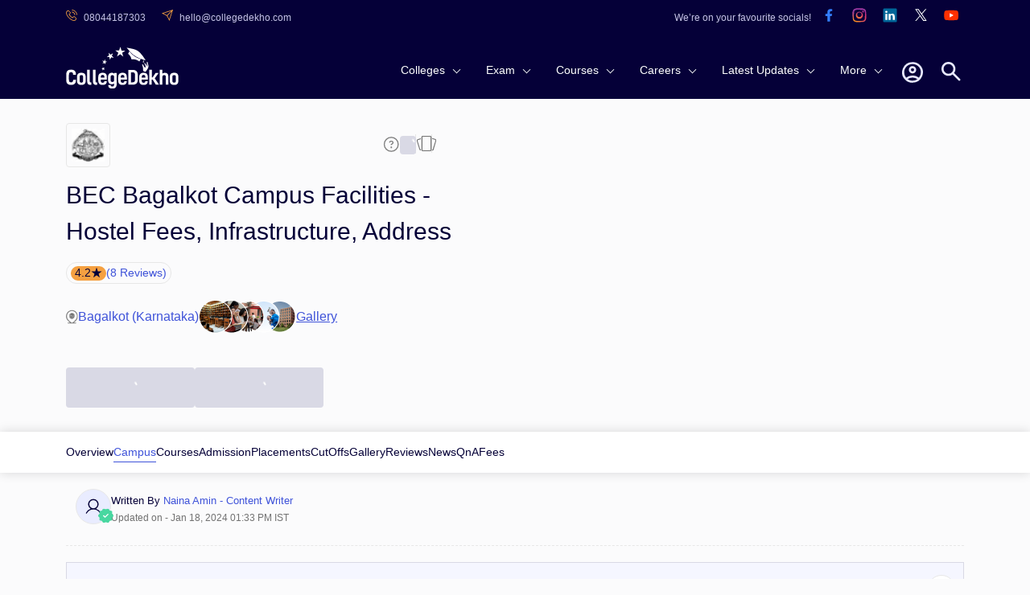

--- FILE ---
content_type: text/html; charset=utf-8
request_url: https://www.collegedekho.com/colleges/basaveshwar-engineering-college-campus
body_size: 38233
content:
<!DOCTYPE html><html lang="en"><head><title data-next-head="">BEC Bagalkot Campus Facilities - Hostel Fees, Infrastructure, Address</title><meta charSet="utf-8" data-next-head=""/><meta http-equiv="X-UA-Compatible" content="IE=edge" data-next-head=""/><meta http-equiv="content-type" content="text/html; charSet=UTF-8" data-next-head=""/><meta name="viewport" content="width=device-width, initial-scale=1.0" data-next-head=""/><meta name="google-site-verification" content="v6PIOLiAu7ZSegZlzwQ9LXm1_BKzqX07KITBK9gLxcc" data-next-head=""/><meta name="facebook-domain-verification" content="yym6qe6q64fg6erdxwyldpktpnibi9" data-next-head=""/><meta name="twitter:card" content="summary" data-next-head=""/><meta name="twitter:site" content="@collegedekho" data-next-head=""/><meta name="twitter:image" content="https://media.collegedekho.com/media/img/institute/crawled_images/bhav2.jpg" data-next-head=""/><meta name="twitter:title" content="BEC Bagalkot Campus Facilities - Hostel Fees, Infrastructure, Address" data-next-head=""/><meta name="twitter:description" content="Check BEC Bagalkot campus location, classrooms, hostels, amenities, and all the other facilities available inside and outside the campus." data-next-head=""/><meta name="twitter:url" content="https://www.collegedekho.com/colleges/basaveshwar-engineering-college-campus" data-next-head=""/><meta name="keywords" content="BEC Bagalkot Bagalkot Campus, BEC Bagalkot Infrastructure, BEC Bagalkot address, BEC Bagalkot hostels, facilities in BEC Bagalkot, hostel fees, contacts" data-next-head=""/><meta name="college_id" content="12954" data-next-head=""/><meta name="description" content="Check BEC Bagalkot campus location, classrooms, hostels, amenities, and all the other facilities available inside and outside the campus." data-next-head=""/><meta property="fb:pages" content="855714064506230" data-next-head=""/><meta property="og:type" content="website" data-next-head=""/><meta property="og:title" content="BEC Bagalkot Campus Facilities - Hostel Fees, Infrastructure, Address" data-next-head=""/><meta property="og:description" content="Check BEC Bagalkot campus location, classrooms, hostels, amenities, and all the other facilities available inside and outside the campus." data-next-head=""/><meta property="og:url" content="https://www.collegedekho.com/colleges/basaveshwar-engineering-college-campus" data-next-head=""/><meta property="og:image" content="https://media.collegedekho.com/media/img/institute/crawled_images/bhav2.jpg" data-next-head=""/><meta property="og:site_name" content="CollegeDekho" data-next-head=""/><meta property="address" content="Principal, Basaveshwar Engineering College, S. Nijalingappa Vidyanagar, Vidyagiri, Bagalkot 587102NA" data-next-head=""/><meta property="logo" content="https://media.collegedekho.com/media/img/institute/logo/Basaveshwar_Engineering_College-Bagalkot-logo.jpg" data-next-head=""/><link rel="canonical" href="https://www.collegedekho.com/colleges/basaveshwar-engineering-college-campus" data-next-head=""/><link rel="alternate" href="android-app://com.collegedekho.app/https/www.collegedekho.com/fragment_institute_list/institutes/12954/" data-next-head=""/><script type="application/ld+json" data-next-head="">{
          "@context":"http://schema.org",
      "@type":"WebSite",
      "name":"CollegeDekho",
      "url":"https://www.collegedekho.com/"
        }</script><script type="application/ld+json" data-next-head="">{
      "@context":"http://schema.org",
      "@type":"Article",
      "inLanguage":"en",
      "headline":"BEC Bagalkot Campus Facilities - Hostel Fees, Infrastructure, Address",
      "description":"Check BEC Bagalkot campus location, classrooms, hostels, amenities, and all the other facilities available inside and outside the campus.",
      "dateModified":"2024-01-18T13:33:02+05:30",
      "datePublished":"2020-12-11T18:33:58+05:30",
      "mainEntityOfPage":
        {"id":"https://www.collegedekho.com/colleges/basaveshwar-engineering-college-campus",
        "@type":"WebPage",
        "Name":"Basaveshwar Engineering College"
      },
      "Author":
      {
      "@type":"Person",
      "name":"Naina Amin",
      "url":"https://www.collegedekho.com/author/naina-amin/"
      },
      "Publisher":
        {"@type":"Organization",
        "name":"collegedekho.com",
        "logo":
            {"@type":"ImageObject",
            "name":"collegedekho.com",
            "url":"https://static.collegedekho.com/static/images/new_ui/common/logo.png",
            "height":"70","width":"180"}
        },
        "image":{
        "@type":"ImageObject",
        "url":"https://media.collegedekho.com/media/img/institute/logo/Basaveshwar_Engineering_College-Bagalkot-logo.jpg"
          }
      }</script><script type="application/ld+json" data-next-head="">{
          "@context": "http://schema.org/",
          "@type": "Person",
          "sponsor":
          {
            "@type": "Organization",
            "name": "CollegeDekho",
            "url": "https://www.collegedekho.com/"
          }
        }</script><script type="application/ld+json" data-next-head="">
        {
          "@context":"http://schema.org/",
          "@type":"CollegeOrUniversity",
          "name":"Basaveshwar Engineering College",
          "url":"https://www.becbgk.edu",
          "email":"becprincipal@yahoo.com",
          "telephone":"+91-8354-234060",
          "logo":"https://media.collegedekho.com/media/img/institute/logo/Basaveshwar_Engineering_College-Bagalkot-logo.jpg","image":"https://media.collegedekho.com/media/img/institute/crawled_images/bhav2.jpg",
          "address":
              {
                  "@type":"PostalAddress",
                   "addressLocality":"Principal, Basaveshwar Engineering College, S. Nijalingappa Vidyanagar, Vidyagiri, Bagalkot 587102NA"
              },
          "aggregateRating":
              {
                  "@type": "AggregateRating",
                  "ratingValue": "4.2",
                  "reviewCount": "8",
                  "bestRating":  "5",
                  "worstRating": "1"
              }
        }</script><script type="application/ld+json" data-next-head="">{
        "@context":"http://schema.org",
        "@type":"Organization",
        "name":"CollegeDekho",
        "url":"https://www.collegedekho.com/",
        "logo":"https://static.collegedekho.com/static/images/new_ui/common/logo.77ce948afe9d.png",
        "contactPoint": {
          "@type": "ContactPoint",
          "telephone": "+91 7067316980",
          "contactType": "customer service"
        },
        "sameAs": [
          "https://www.facebook.com/CollegeDekho",
          "https://twitter.com/collegedekho",
          "https://www.youtube.com/c/CollegeDekhoIndia/videos",
          "https://in.linkedin.com/company/collegedekho",
          "https://www.instagram.com/collegedekhoindia"
        ]
    }</script><script type="application/ld+json" data-next-head="">{
              "@context": "https://schema.org",
              "@type": "FAQPage",
              "mainEntity": [
                  {"@type":"Question","name":"What are the various facilities available on campus at BEC , Bagalkot ?","acceptedAnswer":{"@type":"Answer","text":"BEC , Bagalkot offers various facilities to its students including Canteen, Computer Lab, Library, Medical Facilities, Sports and more."}}
              ]
          }</script><script type="application/ld+json" data-next-head="">{"@context":"http://schema.org",
          "@type":"BreadcrumbList",
           "itemListElement": [{"@type":"ListItem","name":"CollegeDekho Home","position":1,"item":{"@id":"https://www.collegedekho.com/"}},{"@type":"ListItem","name":"Colleges in Bagalkot","position":2,"item":{"@id":"https://www.collegedekho.com/colleges-in-bagalkot/"}},{"@type":"ListItem","name":"BEC Bagalkot","position":3,"item":{"@id":"https://www.collegedekho.com/colleges/basaveshwar-engineering-college"}},{"@type":"ListItem","name":"Campus","position":4,"item":{"@id":"https://www.collegedekho.com/colleges/basaveshwar-engineering-college-campus"}}]
      }</script><script type="application/ld+json" data-next-head=""></script><link rel="shortcut icon" href="https://static.collegedekho.com/static-up/images/favicon.ico"/><script id="GTAG" data-nscript="beforeInteractive">window.dataLayer = window.dataLayer || [];
function gtag(){ console.log("Datalayer called"); dataLayer.push(arguments);}gtag('js', new Date());gtag('config', 'G-K0NHT5765Y');</script><link rel="preload" href="https://nj1-static.collegedekho.com/_next/static/css/4467a907b608a28e.css" as="style"/><link rel="stylesheet" href="https://nj1-static.collegedekho.com/_next/static/css/4467a907b608a28e.css" data-n-g=""/><link rel="preload" href="https://nj1-static.collegedekho.com/_next/static/css/bab0fb5eb3b43825.css" as="style"/><link rel="stylesheet" href="https://nj1-static.collegedekho.com/_next/static/css/bab0fb5eb3b43825.css"/><link rel="preload" href="https://nj1-static.collegedekho.com/_next/static/css/4d016720539329bb.css" as="style"/><link rel="stylesheet" href="https://nj1-static.collegedekho.com/_next/static/css/4d016720539329bb.css"/><link rel="preload" href="https://nj1-static.collegedekho.com/_next/static/css/c34cd972f142220c.css" as="style"/><link rel="stylesheet" href="https://nj1-static.collegedekho.com/_next/static/css/c34cd972f142220c.css"/><link rel="preload" href="https://nj1-static.collegedekho.com/_next/static/css/51685f37fccd6bec.css" as="style"/><link rel="stylesheet" href="https://nj1-static.collegedekho.com/_next/static/css/51685f37fccd6bec.css"/><link rel="preload" href="https://nj1-static.collegedekho.com/_next/static/css/9313aa9e30cab0aa.css" as="style"/><link rel="stylesheet" href="https://nj1-static.collegedekho.com/_next/static/css/9313aa9e30cab0aa.css"/><link rel="preload" href="https://nj1-static.collegedekho.com/_next/static/css/92f9cbd673c1b661.css" as="style"/><link rel="stylesheet" href="https://nj1-static.collegedekho.com/_next/static/css/92f9cbd673c1b661.css"/><link rel="preload" href="https://nj1-static.collegedekho.com/_next/static/css/850f511ad22bc14b.css" as="style"/><link rel="stylesheet" href="https://nj1-static.collegedekho.com/_next/static/css/850f511ad22bc14b.css"/><link rel="preload" href="https://nj1-static.collegedekho.com/_next/static/css/6a64a0d30b306647.css" as="style"/><link rel="stylesheet" href="https://nj1-static.collegedekho.com/_next/static/css/6a64a0d30b306647.css"/><noscript data-n-css=""></noscript><script defer="" nomodule="" src="https://nj1-static.collegedekho.com/_next/static/chunks/polyfills-42372ed130431b0a.js"></script><script type="text/javascript" src="https://www.googletagmanager.com/gtag/js?id=G-K0NHT5765Y" defer="" data-nscript="beforeInteractive"></script><script defer="" src="https://nj1-static.collegedekho.com/_next/static/chunks/9965-271fe2f897fb1fd8.js"></script><script defer="" src="https://nj1-static.collegedekho.com/_next/static/chunks/1106-712252a3759c8ecf.js"></script><script defer="" src="https://nj1-static.collegedekho.com/_next/static/chunks/5326-a6308d65925da148.js"></script><script defer="" src="https://nj1-static.collegedekho.com/_next/static/chunks/9032-74735c1dd28a4847.js"></script><script defer="" src="https://nj1-static.collegedekho.com/_next/static/chunks/7499-0b793c207c541a8c.js"></script><script defer="" src="https://nj1-static.collegedekho.com/_next/static/chunks/5004.5ac0cb2ca2a9ee08.js"></script><script defer="" src="https://nj1-static.collegedekho.com/_next/static/chunks/1326-c57365da42e5e8fe.js"></script><script defer="" src="https://nj1-static.collegedekho.com/_next/static/chunks/7825.8b28a0b1d9f7bdbc.js"></script><script defer="" src="https://nj1-static.collegedekho.com/_next/static/chunks/6532.4cade4d8e80ee9bd.js"></script><script defer="" src="https://nj1-static.collegedekho.com/_next/static/chunks/2139.2f971c859d026d43.js"></script><script defer="" src="https://nj1-static.collegedekho.com/_next/static/chunks/7606.c6c716ca8702e3cd.js"></script><script src="https://nj1-static.collegedekho.com/_next/static/chunks/webpack-1d1a64acbbec3dc5.js" defer=""></script><script src="https://nj1-static.collegedekho.com/_next/static/chunks/framework-8200559f25044701.js" defer=""></script><script src="https://nj1-static.collegedekho.com/_next/static/chunks/main-6a43ebec463786b3.js" defer=""></script><script src="https://nj1-static.collegedekho.com/_next/static/chunks/pages/_app-8ac96d3d8bc80289.js" defer=""></script><script src="https://nj1-static.collegedekho.com/_next/static/chunks/pages/colleges/%5BcollegeUriSlug%5D-4165d1e37bc5dfda.js" defer=""></script><script src="https://nj1-static.collegedekho.com/_next/static/eRe7cYRcgGr-rYjJHLI5N/_buildManifest.js" defer=""></script><script src="https://nj1-static.collegedekho.com/_next/static/eRe7cYRcgGr-rYjJHLI5N/_ssgManifest.js" defer=""></script></head><body><div id="__next"><header id="header" class="headerTop_headerBg__xC_Wx"><div class="headerTop_emailtop__SbmH3"><div class="headerTop_innercontainer__HYlR3 container"><div class="headerTop_emailphone__W9mGo"><ul><li><a href="tel:18005729877"><img alt="phone" loading="lazy" width="14" height="14" decoding="async" data-nimg="1" class="headerTop_socialCall__oawDy" style="color:transparent" srcSet="https://nj1-static.collegedekho.com/_next/static/media/callsvgOrange.f1c1aae6.svg?width=16&amp;q=80 1x, https://nj1-static.collegedekho.com/_next/static/media/callsvgOrange.f1c1aae6.svg?width=32&amp;q=80 2x" src="https://nj1-static.collegedekho.com/_next/static/media/callsvgOrange.f1c1aae6.svg?width=32&amp;q=80"/><span class="headerTop_callSpan__GCGeI">08044187303</span></a></li><li><a href="mailto:hello@collegedekho.com"><img alt="mail" loading="lazy" width="14" height="14" decoding="async" data-nimg="1" class="headerTop_socialCall__oawDy" style="color:transparent" srcSet="https://nj1-static.collegedekho.com/_next/static/media/mailOrange.441c4074.svg?width=16&amp;q=80 1x, https://nj1-static.collegedekho.com/_next/static/media/mailOrange.441c4074.svg?width=32&amp;q=80 2x" src="https://nj1-static.collegedekho.com/_next/static/media/mailOrange.441c4074.svg?width=32&amp;q=80"/><span class="headerTop_mailSpan__7BU63">hello@collegedekho.com</span></a></li></ul></div><div class="headerTop_socialstop__NEGfq"><ul><li>We’re on your favourite socials!</li><li><a href="https://www.facebook.com/CollegeDekho"><span><img alt="logo" loading="lazy" width="32" height="32" decoding="async" data-nimg="1" style="color:transparent" srcSet="https://nj1-static.collegedekho.com/_next/static/media/facebook.a9df139a.svg?width=32&amp;q=80 1x, https://nj1-static.collegedekho.com/_next/static/media/facebook.a9df139a.svg?width=64&amp;q=80 2x" src="https://nj1-static.collegedekho.com/_next/static/media/facebook.a9df139a.svg?width=64&amp;q=80"/></span></a></li><li><a href="https://www.instagram.com/collegedekhoindia/"><span><img alt="logo" loading="lazy" width="32" height="32" decoding="async" data-nimg="1" style="color:transparent" srcSet="https://nj1-static.collegedekho.com/_next/static/media/instagram.fde86165.svg?width=32&amp;q=80 1x, https://nj1-static.collegedekho.com/_next/static/media/instagram.fde86165.svg?width=64&amp;q=80 2x" src="https://nj1-static.collegedekho.com/_next/static/media/instagram.fde86165.svg?width=64&amp;q=80"/></span></a></li><li><a href="https://in.linkedin.com/company/collegedekho"><span><img alt="logo" loading="lazy" width="32" height="32" decoding="async" data-nimg="1" style="color:transparent" srcSet="https://nj1-static.collegedekho.com/_next/static/media/linkedin.98d06e6a.svg?width=32&amp;q=80 1x, https://nj1-static.collegedekho.com/_next/static/media/linkedin.98d06e6a.svg?width=64&amp;q=80 2x" src="https://nj1-static.collegedekho.com/_next/static/media/linkedin.98d06e6a.svg?width=64&amp;q=80"/></span></a></li><li><a href="https://twitter.com/collegedekho"><span><img alt="logo" loading="lazy" width="32" height="32" decoding="async" data-nimg="1" style="color:transparent" srcSet="https://nj1-static.collegedekho.com/_next/static/media/tweeter.d9fb9e15.svg?width=32&amp;q=80 1x, https://nj1-static.collegedekho.com/_next/static/media/tweeter.d9fb9e15.svg?width=64&amp;q=80 2x" src="https://nj1-static.collegedekho.com/_next/static/media/tweeter.d9fb9e15.svg?width=64&amp;q=80"/></span></a></li><li><a href="https://www.youtube.com/c/CollegeDekhoIndia/videos"><span><img alt="logo" loading="lazy" width="32" height="32" decoding="async" data-nimg="1" style="color:transparent" srcSet="https://nj1-static.collegedekho.com/_next/static/media/youtube.7cd62c01.svg?width=32&amp;q=80 1x, https://nj1-static.collegedekho.com/_next/static/media/youtube.7cd62c01.svg?width=64&amp;q=80 2x" src="https://nj1-static.collegedekho.com/_next/static/media/youtube.7cd62c01.svg?width=64&amp;q=80"/></span></a></li></ul></div></div></div><div class="container mobileContainerNone"><div class="headerTop_customnav__YI7f2"><div class="headerTop_logo1__T5RMw"><a href="https://www.collegedekho.com" tabindex="0" aria-label="home"><img alt="CollegeDekho" loading="lazy" width="140" height="60" decoding="async" data-nimg="1" style="color:transparent" srcSet="https://nj1-static.collegedekho.com/_next/static/media/collegedekhologo.c96051fc.svg?width=256&amp;q=80 1x, https://nj1-static.collegedekho.com/_next/static/media/collegedekhologo.c96051fc.svg?width=384&amp;q=80 2x" src="https://nj1-static.collegedekho.com/_next/static/media/collegedekhologo.c96051fc.svg?width=384&amp;q=80"/></a></div></div></div></header><div class="container collegeDetailContainer collegeDetailBanner_mbBanner__8DZKJ"><div class="collegeDetailBanner_bannerContainer__WCjzF"><div class="collegeDetailBanner_detailBannerLeft__aqB_e"><div class="bannerIcon_bannerTopLogoIcons__5l6Jj"><div class="bannerLogo_logoBlock__LrdGj"><img alt="institute-logo" loading="lazy" width="20" height="20" decoding="async" data-nimg="1" style="color:transparent" srcSet="https://media.collegedekho.com/media/img/institute/logo/Basaveshwar_Engineering_College-Bagalkot-logo.jpg?width=32 1x, https://media.collegedekho.com/media/img/institute/logo/Basaveshwar_Engineering_College-Bagalkot-logo.jpg?width=48 2x" src="https://media.collegedekho.com/media/img/institute/logo/Basaveshwar_Engineering_College-Bagalkot-logo.jpg?width=48"/></div><div class="bannerTopIcons_bannerIcons__bLnct"><button><div id="gtm-ask-question" class="CollegedekhoShareBtn_askQuestion__bZyzi"><img alt="Info" loading="lazy" width="21" height="21" decoding="async" data-nimg="1" style="color:transparent" srcSet="https://nj1-static.collegedekho.com/_next/static/media/info-icon.fceace80.svg?width=32&amp;q=80 1x, https://nj1-static.collegedekho.com/_next/static/media/info-icon.fceace80.svg?width=48&amp;q=80 2x" src="https://nj1-static.collegedekho.com/_next/static/media/info-icon.fceace80.svg?width=48&amp;q=80"/></div></button><button id="btn-ctaundefined" class="ga4-cta-impression disabledBtn" data-button-text=" " data-template="college_detail" data-sub-page="campus" disabled=""><svg class=" spinner" viewBox="0 0 50 50"><circle class="path" cx="25" cy="25" r="20" fill="none" stroke-width="5"></circle></svg></button><button><img alt="Compare" loading="lazy" width="26" height="26" decoding="async" data-nimg="1" style="color:transparent" srcSet="https://nj1-static.collegedekho.com/_next/static/media/compare-icon.4eff9ce2.svg?width=32&amp;q=80 1x, https://nj1-static.collegedekho.com/_next/static/media/compare-icon.4eff9ce2.svg?width=64&amp;q=80 2x" src="https://nj1-static.collegedekho.com/_next/static/media/compare-icon.4eff9ce2.svg?width=64&amp;q=80"/></button></div></div><div class="bannerHeading_bannerHead__QPu_K"><h1>BEC Bagalkot Campus Facilities - Hostel Fees, Infrastructure, Address</h1></div><div class="bannerReview_bannerReviewBlock__hFZBV"><div class="bannerReview_reviewBlock__ZbNqT"><div class="bannerReview_ratingBg__Mxwo0"><span>4.2</span><span class="bannerReview_starIcon__1iiUT"></span></div><div class="bannerReview_reviewCount__Vilgh"><a href="/colleges/basaveshwar-engineering-college-reviews">(<!-- -->8<!-- --> Reviews)</a></div></div></div><div class="locationAndGallery_locationGalleryBlock__bCg6o"><div class="locationAndGallery_locationBlock__SCWZv"><img alt="Location" loading="lazy" width="16" height="18" decoding="async" data-nimg="1" style="color:transparent" srcSet="https://nj1-static.collegedekho.com/_next/static/media/location-icon.5745df80.svg?width=16&amp;q=80 1x, https://nj1-static.collegedekho.com/_next/static/media/location-icon.5745df80.svg?width=32&amp;q=80 2x" src="https://nj1-static.collegedekho.com/_next/static/media/location-icon.5745df80.svg?width=32&amp;q=80"/>Bagalkot (Karnataka)</div><div class="locationAndGallery_galleryBlock__KBGxA"><img alt="Gallery" loading="lazy" width="121" height="42" decoding="async" data-nimg="1" style="color:transparent" srcSet="https://nj1-static.collegedekho.com/_next/static/media/galleryIcon.d57141d9.webp?width=128&amp;q=80 1x, https://nj1-static.collegedekho.com/_next/static/media/galleryIcon.d57141d9.webp?width=256&amp;q=80 2x" src="https://nj1-static.collegedekho.com/_next/static/media/galleryIcon.d57141d9.webp?width=256&amp;q=80"/><span>Gallery</span></div></div></div></div><div class="bannerCta_bannerCtaBlock__ejysG"><button id="btn-ctaundefined" class="ga4-cta-impression secondaryBtn disabledBtn" data-template="college_detail" data-sub-page="campus" disabled=""><svg class=" spinner" viewBox="0 0 50 50"><circle class="path" cx="25" cy="25" r="20" fill="none" stroke-width="5"></circle></svg></button><button id="btn-ctaundefined" class="ga4-cta-impression primeryBtn disabledBtn" data-template="college_detail" data-sub-page="campus" disabled=""><svg class=" spinner" viewBox="0 0 50 50"><circle class="path" cx="25" cy="25" r="20" fill="none" stroke-width="5"></circle></svg></button></div></div><div class="collegeDetailSubNavigation_detailSubNavContainer__uR9dG"><div class="container mobileContainerNone"><ul><li class=""><a href="/colleges/basaveshwar-engineering-college" title="Basaveshwar Engineering College Overview">Overview</a></li><li class="collegeDetailSubNavigation_activeClass__QFU2t"><a href="/colleges/basaveshwar-engineering-college-campus" title="Basaveshwar Engineering College Campus">Campus</a></li><li class=""><a href="/colleges/basaveshwar-engineering-college-courses" title="Basaveshwar Engineering College Courses">Courses</a></li><li class=""><a href="/colleges/basaveshwar-engineering-college-admission" title="Basaveshwar Engineering College Admission">Admission</a></li><li class=""><a href="/colleges/basaveshwar-engineering-college-placement" title="Basaveshwar Engineering College Placements">Placements</a></li><li class=""><a href="/colleges/basaveshwar-engineering-college-cutoff" title="Basaveshwar Engineering College CutOffs">CutOffs</a></li><li class=""><a href="/colleges/basaveshwar-engineering-college-pictures" title="Basaveshwar Engineering College Gallery">Gallery</a></li><li class=""><a href="/colleges/basaveshwar-engineering-college-reviews" title="Basaveshwar Engineering College Reviews">Reviews</a></li><li class=""><a href="/colleges/basaveshwar-engineering-college-connect" title="Basaveshwar Engineering College News">News</a></li><li class=""><a href="/colleges/basaveshwar-engineering-college-qna" title="Basaveshwar Engineering College QnA">QnA</a></li><li class=""><a href="/colleges/basaveshwar-engineering-college-fee-structure" title="Basaveshwar Engineering College Fees">Fees</a></li></ul></div></div><div class="container mobileContainerNone"><div class="container mobileContainerNone writtenAndReviews_mbCommonReview__uWlWg writtenAndReviews_writeAndReviewBox__uHkCo"><div class="contentWriter_writerBox__0yltL"><div class="contentWriter_writerImage__ffVf0"><img alt="user-pic" loading="lazy" width="24" height="24" decoding="async" data-nimg="1" style="color:transparent" srcSet="https://nj1-static.collegedekho.com/_next/static/media/userIcon.471d571d.svg?width=32&amp;q=80 1x, https://nj1-static.collegedekho.com/_next/static/media/userIcon.471d571d.svg?width=48&amp;q=80 2x" src="https://nj1-static.collegedekho.com/_next/static/media/userIcon.471d571d.svg?width=48&amp;q=80"/><img alt="verifiedTick" loading="lazy" width="19" height="19" decoding="async" data-nimg="1" class="contentWriter_verificationTick__JaMnE" style="color:transparent" srcSet="https://nj1-static.collegedekho.com/_next/static/media/verifiedTick.c5dc8776.svg?width=32&amp;q=80 1x, https://nj1-static.collegedekho.com/_next/static/media/verifiedTick.c5dc8776.svg?width=48&amp;q=80 2x" src="https://nj1-static.collegedekho.com/_next/static/media/verifiedTick.c5dc8776.svg?width=48&amp;q=80"/></div><div class="contentWriter_writerInfo__yS858"><div class="contentWriter_writerName__y2KfJ">Written By<!-- --> <a href="https://www.collegedekho.com/author/naina-amin/">Naina Amin<!-- --> - Content Writer</a></div><div class="contentWriter_timeAndDate__5FxdY">Updated on - <!-- -->Jan 18, 2024 01:33 PM IST</div></div></div></div></div><div class="container mobileContainerNone"><div class="collegeDetail_tocOuterWrap__Qpo8R block box"><h2>Table of Contents</h2><ul class="collegeDetail_contentBox__21BAb" style="max-height:95px;overflow:hidden;transition:max-height 0.3s ease-out"><li><a href="#4173739"><span>BEC Bagalkot Campus</span></a></li><li><a href="#2525727"><span>BEC Bagalkot Facilities</span></a></li><li><a href="#4173740"><span>BEC Bagalkot Hostel & Fees Structure</span></a></li><li><a href="#2525726"><span>Images & Videos</span></a></li><li><a href="#4201772"><span>BEC Bagalkot Campus FAQs</span></a></li></ul></div><div class="block box"><h2 id="4173739">BEC Bagalkot Campus</h2><div class="collegeDetail_classRead__yd_kT"><span class="collegeDetail_overview__Qr159"><p>Basaveshwar Engineering College Bagalkot built in the sprawling era of 91 hectares on the outskirts of the city. The college has state of the art infrastructure and all the modern facilities. From hostels to the library, to the cafeteria to modern classrooms, the college has it all to make learning fun and interactive for the students.</p>
<p>BEC has an auditorium which has a seating capacity of 500 people. The library at the college is home to more than 1,30,000 books from various disciplines. Apart from this, the BEC library has 10263 E-Journals &amp; 6514 Conference Proceedings. </p>
<p>There is a separate boys and girls hostel at the college with all the facilities for the students. There are 290 rooms in the hostels which are available at the affordable prices. There is a common room, the medical centre at both the boys and girls hostel.</p>
<p> The conference hall is also available for conducting seminars and cultural event with a seating capacity of 350 students. The college has an administrative block, lecture hall complex and well-qualified and committed staff. The college also offers the facility of both indoor and outdoor sports such as tennis court, cricket ground, basketball court, volleyball court etc.</p>
</span></div><div class="collegeDetail_classReadActive__5ShNb"><span class="collegeDetail_toggle__HqwJA">Show Less</span></div></div><div class="block box"><h2 id="4173740">BEC Bagalkot Hostel &amp; Fees Structure</h2><div class="collegeDetail_classRead__yd_kT"><span class="collegeDetail_overview__Qr159"><p>The hostels of B.V.V Sangha are managed by a committee set up by the sangha in the name of student welfare and hostel committee (SWC) consisting of 12 members. This committee is headed by Shri. Sureshbabu M. Nidagundi, Chairman and the other members are Shri. Virupakshappa S. Koti, Shri Chandrashekar B. Badali, Shri Vishwanath V. Palled, Shri Shashidhar V. Goudar, Shri Kumar S. Jigalur, Shri Sangamesh M. Guddad, Shri Basavaraj C. Kengapur, Shri Channayya P. Balulmath, Shri Prabhu B. Nara, Shri Anand S. Sasanur and Shri Manohar M. Navalagi.</p>
<p>Basaveshwar engineering college hostels are managed by chief warden and the other wardens. Headed by Dr. R. N. Herkal other wardens are Dr. M. S. Gadagi, Dr. P. L. Timmanagoudar, Shri C. M. Veerendrakumar, Shri M. M. Japagal, Shri B. R. Endigeri, Shri B. M. Vyas, Dr. Mahabaleshwar S. K., Dr. A. V. Sutagundar, Dr. S. B. Kerur, Shri Vivekanand B. S., Smt. P. Nanda, Dr. V. S. Soragavi, Dr. J. D. Mallapur and Smt. S. S. Badami.</p>
<p>Our BEC hostels provide the best possible comfort needed for students at affordable prices.</p>
</span></div><div class="collegeDetail_classReadActive__5ShNb"><span class="collegeDetail_toggle__HqwJA">Show Less</span></div></div><div class="collegeDetail_expertHelp__LwKir block"><div class="collegeDetail_innerDiv__2UG7D"></div></div><div class="box block undefined collegeDetail_topDegreeCoursesBox__GKS8y"><h3 class="collegeDetail_TopCoursesHead__FyOjy mainHeading">Top Courses at Basaveshwar Engineering College</h3><div class="collegeDetail_classRead__yd_kT"><span class="collegeDetail_overview__Qr159"><div class="collegeDetail_TopCoursesBox__y__69"><a title="BEC Bagalkot B.Tech" href="https://www.collegedekho.com/colleges/basaveshwar-engineering-college-btech-dpid-95516">BEC Bagalkot B.Tech</a><a title="BEC Bagalkot M.Tech" href="https://www.collegedekho.com/colleges/basaveshwar-engineering-college-mtech-dpid-95517">BEC Bagalkot M.Tech</a><a title="BEC Bagalkot MBA" href="https://www.collegedekho.com/colleges/basaveshwar-engineering-college-mba-dpid-95518">BEC Bagalkot MBA</a><a title="BEC Bagalkot PGD" href="https://www.collegedekho.com/colleges/basaveshwar-engineering-college-pgd-dpid-95519">BEC Bagalkot PGD</a><a title="BEC Bagalkot MCA" href="https://www.collegedekho.com/colleges/basaveshwar-engineering-college-mca-dpid-158987">BEC Bagalkot MCA</a></div></span></div><div class="collegeDetail_classReadActive__5ShNb"><span class="collegeDetail_toggle__HqwJA">Show Less</span></div></div><h2 class="collegeDekhoReview_reviewMainHead__Bu3gb">BEC Bagalkot Reviews</h2><div><div><div class="block box"><div class="collegeReview_reViewBox__2OEck"><div class="collegeReview_reViewBox__2OEck"><div class="collegeReview_avtarBox__SjVfm ctaFormHeading">P</div><div class="collegeReview_avtarRight__tapDy"><div class="ctaFormHeading">Basaveshwar Engineering College</div><div class="collegeReview_flexSpaceBetween__yYfi8 collegeReview_greatExpBox__qUvD7"><div class="collegeReview_AuthorDetailBox__X1AoQ"><svg class="collegeReview_icon__Hen0C" xmlns="http://www.w3.org/2000/svg" width="12" height="12" viewBox="0 0 12 12"><path d="M6,6.75A3.375,3.375,0,1,0,2.625,3.375,3.376,3.376,0,0,0,6,6.75ZM9,7.5H7.709a4.08,4.08,0,0,1-3.417,0H3a3,3,0,0,0-3,3v.375A1.125,1.125,0,0,0,1.125,12h9.75A1.125,1.125,0,0,0,12,10.875V10.5A3,3,0,0,0,9,7.5Z" fill="#9695a5"></path></svg><span class="collegeReview_authorData__xBdoF">By Pragathi.v<!-- --> | <!-- -->Master of Computer Application<!-- --> | <!-- -->2018</span></div></div><div class="collegeReview_authorData__xBdoF">July 27, 2024 08:38:05</div></div></div></div><div class="collegeReview_classToggled__fedTY"><div class="collegeReview_placetext__LS1Nv"><p><b>Infrastructure<!-- -->: </b> <!-- -->It has a very well maintained buildings, best departments and best equipment to take the student to another level. There is a huge collections of books in library.</p><p><b>Hostel<!-- -->: </b> <!-- -->There is hostel facility given by college and has separate building for boys and girls.Infrastructure is good and food is healthy. We can say it is vegetarian mess.</p><div class="collegeReview_flexRow__OK6oJ"><div class="collegeReview_authorRatingBox__zOSUH"><h3>Infrastructure</h3><div class="collegeReview_starRatingsSprite__KzGnn"><span style="width:80%" class="collegeReview_starRatingsSpriteRating__Q8sGZ"></span></div><span class="collegeReview_fontColor__9cVlH">4</span></div><div class="collegeReview_authorRatingBox__zOSUH"><h3>Hostel</h3><div class="collegeReview_starRatingsSprite__KzGnn"><span style="width:80%" class="collegeReview_starRatingsSpriteRating__Q8sGZ"></span></div><span class="collegeReview_fontColor__9cVlH">4</span></div></div></div><div class="collegeReview_flexAlign__zWFx9"><span class="collegeReview_toggle__YV_6I"> Show Less</span><span><img alt="report" loading="lazy" width="15" height="14" decoding="async" data-nimg="1" style="color:transparent" srcSet="https://nj1-static.collegedekho.com/_next/static/media/error.5f65f88a.svg?width=16&amp;q=80 1x, https://nj1-static.collegedekho.com/_next/static/media/error.5f65f88a.svg?width=32&amp;q=80 2x" src="https://nj1-static.collegedekho.com/_next/static/media/error.5f65f88a.svg?width=32&amp;q=80"/> Report</span></div></div></div><div class="block box"><div class="collegeReview_reViewBox__2OEck"><div class="collegeReview_reViewBox__2OEck"><div class="collegeReview_avtarBox__SjVfm ctaFormHeading">M</div><div class="collegeReview_avtarRight__tapDy"><div class="ctaFormHeading">Basaveshwar Engineering College</div><div class="collegeReview_flexSpaceBetween__yYfi8 collegeReview_greatExpBox__qUvD7"><div class="collegeReview_AuthorDetailBox__X1AoQ"><svg class="collegeReview_icon__Hen0C" xmlns="http://www.w3.org/2000/svg" width="12" height="12" viewBox="0 0 12 12"><path d="M6,6.75A3.375,3.375,0,1,0,2.625,3.375,3.376,3.376,0,0,0,6,6.75ZM9,7.5H7.709a4.08,4.08,0,0,1-3.417,0H3a3,3,0,0,0-3,3v.375A1.125,1.125,0,0,0,1.125,12h9.75A1.125,1.125,0,0,0,12,10.875V10.5A3,3,0,0,0,9,7.5Z" fill="#9695a5"></path></svg><span class="collegeReview_authorData__xBdoF">By M KARTHIK<!-- --> | <!-- -->Master of  Business Administration<!-- --> | <!-- -->2017</span></div></div><div class="collegeReview_authorData__xBdoF">June 25, 2024 09:16:23</div></div></div></div><div class="collegeReview_classToggled__fedTY"><div class="collegeReview_placetext__LS1Nv"><p><b>Infrastructure<!-- -->: </b> <!-- -->The campus of Bagalkot&#x27;s Basaveshwar Engineering College (BEC) is well-planned and has strong infrastructure. The most recent technology is installed in the labs and classrooms, creating a productive learning environment. The library supports multiple engineering fields and is well-stocked. The excellent sports facilities encourage a healthy way of living. On the other hand, students would gain from better dormitory accommodations and more frequent campus maintenance.</p><p><b>Hostel<!-- -->: </b> <!-- -->In Bagalkot, the Basaveshwar Engineering College provides decent dorm accommodations with tidy rooms and basic conveniences. The food at the mess is passable, although more variety would be nice. The hostel has excellent study areas and a safe, encouraging atmosphere. Reliability of the Wi-Fi connection facilitates academic work. The expansive and verdant property offers a comfortable residential setting. All in all, a wise option for engineering students looking for a healthy way of life.</p><div class="collegeReview_flexRow__OK6oJ"><div class="collegeReview_authorRatingBox__zOSUH"><h3>Infrastructure</h3><div class="collegeReview_starRatingsSprite__KzGnn"><span style="width:80%" class="collegeReview_starRatingsSpriteRating__Q8sGZ"></span></div><span class="collegeReview_fontColor__9cVlH">4</span></div><div class="collegeReview_authorRatingBox__zOSUH"><h3>Hostel</h3><div class="collegeReview_starRatingsSprite__KzGnn"><span style="width:80%" class="collegeReview_starRatingsSpriteRating__Q8sGZ"></span></div><span class="collegeReview_fontColor__9cVlH">4</span></div></div></div><div class="collegeReview_flexAlign__zWFx9"><span class="collegeReview_toggle__YV_6I"> Show Less</span><span><img alt="report" loading="lazy" width="15" height="14" decoding="async" data-nimg="1" style="color:transparent" srcSet="https://nj1-static.collegedekho.com/_next/static/media/error.5f65f88a.svg?width=16&amp;q=80 1x, https://nj1-static.collegedekho.com/_next/static/media/error.5f65f88a.svg?width=32&amp;q=80 2x" src="https://nj1-static.collegedekho.com/_next/static/media/error.5f65f88a.svg?width=32&amp;q=80"/> Report</span></div></div></div><div class="block box"><div class="collegeReview_reViewBox__2OEck"><div class="collegeReview_reViewBox__2OEck"><div class="collegeReview_avtarBox__SjVfm ctaFormHeading">C</div><div class="collegeReview_avtarRight__tapDy"><div class="ctaFormHeading">Good infrastructure and best</div><div class="collegeReview_flexSpaceBetween__yYfi8 collegeReview_greatExpBox__qUvD7"><div class="collegeReview_AuthorDetailBox__X1AoQ"><svg class="collegeReview_icon__Hen0C" xmlns="http://www.w3.org/2000/svg" width="12" height="12" viewBox="0 0 12 12"><path d="M6,6.75A3.375,3.375,0,1,0,2.625,3.375,3.376,3.376,0,0,0,6,6.75ZM9,7.5H7.709a4.08,4.08,0,0,1-3.417,0H3a3,3,0,0,0-3,3v.375A1.125,1.125,0,0,0,1.125,12h9.75A1.125,1.125,0,0,0,12,10.875V10.5A3,3,0,0,0,9,7.5Z" fill="#9695a5"></path></svg><span class="collegeReview_authorData__xBdoF">By Chandrashekhar<!-- --> | <!-- -->BE in Computer Science Engineering<!-- --> | <!-- -->2023</span></div></div><div class="collegeReview_authorData__xBdoF">March 27, 2024 07:24:46</div></div></div></div><div class="collegeReview_classToggled__fedTY"><div class="collegeReview_placetext__LS1Nv"><p><b>Infrastructure<!-- -->: </b> <!-- -->Regarding infrastructure, Basaveshwar College in Bagalkot has been known to provide decent facilities to support academic and extracurricular activities. The college generally offers classrooms equipped with modern teaching aids, laboratories with necessary equipment for practical learning, a library with a collection of relevant books and resources, and computer labs with internet access for research and coursework.Additionally, the college usually provides sports facilities, such as playgrounds or courts for various outdoor and indoor sports activities, contributing to the overall development of students. Hostel accommodation is often available for outstation students, offering a conducive living environment for focused study.While specific details may vary based on updates and improvements, Basaveshwar College typically strives to maintain adequate infrastructure to facilitate the academic and personal growth of its students. Prospective students can visit the campus or inquire directly with the college for the most accurate and up-to-date information regarding infrastructure facilities.</p><p><b>Hostel<!-- -->: </b> <!-- -->Basaveshwar College in Bagalkot typically provides hostel accommodation for students who require it. The college hostels aim to offer a conducive living environment that supports academic pursuits and personal development.

Here are some common features of the hostels at Basaveshwar College:

1. **Accommodation**: The hostels generally offer rooms with basic amenities such as beds, study tables, chairs, and storage space.

2. **Facilities**: Common facilities such as bathrooms, toilets, and common rooms for recreational activities may be available.

3. **Safety and Security**: The college usually prioritizes the safety and security of its students, with measures such as security personnel, CCTV surveillance, and restricted entry to ensure a safe living environment.

4. **Dining Facilities**: Many hostels have mess facilities where students can avail themselves of meals. The quality and variety of food may vary, but efforts are typically made to provide nutritious meals.

5. **Internet and Connectivity**: Access to Wi-Fi or internet connectivity may be provided within the hostel premises to facilitate academic work and communication.

6. **Recreation and Fitness**: Some hostels may offer recreational facilities such as indoor games, TV rooms, or</p><div class="collegeReview_flexRow__OK6oJ"><div class="collegeReview_authorRatingBox__zOSUH"><h3>Infrastructure</h3><div class="collegeReview_starRatingsSprite__KzGnn"><span style="width:100%" class="collegeReview_starRatingsSpriteRating__Q8sGZ"></span></div><span class="collegeReview_fontColor__9cVlH">5</span></div><div class="collegeReview_authorRatingBox__zOSUH"><h3>Hostel</h3><div class="collegeReview_starRatingsSprite__KzGnn"><span style="width:100%" class="collegeReview_starRatingsSpriteRating__Q8sGZ"></span></div><span class="collegeReview_fontColor__9cVlH">5</span></div></div></div><div class="collegeReview_flexAlign__zWFx9"><span class="collegeReview_toggle__YV_6I"> Show Less</span><span><img alt="report" loading="lazy" width="15" height="14" decoding="async" data-nimg="1" style="color:transparent" srcSet="https://nj1-static.collegedekho.com/_next/static/media/error.5f65f88a.svg?width=16&amp;q=80 1x, https://nj1-static.collegedekho.com/_next/static/media/error.5f65f88a.svg?width=32&amp;q=80 2x" src="https://nj1-static.collegedekho.com/_next/static/media/error.5f65f88a.svg?width=32&amp;q=80"/> Report</span></div></div></div><div class="block box"><div class="collegeReview_reViewBox__2OEck"><div class="collegeReview_reViewBox__2OEck"><div class="collegeReview_avtarBox__SjVfm ctaFormHeading">S</div><div class="collegeReview_avtarRight__tapDy"><div class="ctaFormHeading">Infrastructure of BEC</div><div class="collegeReview_flexSpaceBetween__yYfi8 collegeReview_greatExpBox__qUvD7"><div class="collegeReview_AuthorDetailBox__X1AoQ"><svg class="collegeReview_icon__Hen0C" xmlns="http://www.w3.org/2000/svg" width="12" height="12" viewBox="0 0 12 12"><path d="M6,6.75A3.375,3.375,0,1,0,2.625,3.375,3.376,3.376,0,0,0,6,6.75ZM9,7.5H7.709a4.08,4.08,0,0,1-3.417,0H3a3,3,0,0,0-3,3v.375A1.125,1.125,0,0,0,1.125,12h9.75A1.125,1.125,0,0,0,12,10.875V10.5A3,3,0,0,0,9,7.5Z" fill="#9695a5"></path></svg><span class="collegeReview_authorData__xBdoF">By Soujanya<!-- --> | <!-- -->BE in Computer Science Engineering<!-- --> | <!-- -->2023</span></div></div><div class="collegeReview_authorData__xBdoF">February 26, 2024 11:35:15</div></div></div></div><div class="collegeReview_classToggled__fedTY"><div class="collegeReview_placetext__LS1Nv"><p><b>Infrastructure<!-- -->: </b> <!-- -->Infrastructure of our college is too big, because here 10 branches are there, and they all are separate buildings. Good environment to study. Canteen is also in the college area.</p><p><b>Hostel<!-- -->: </b> <!-- -->Good maintenance, clean and hygiene mess/kitchen. Good products are uses to cook. Food items are really tasty and healthy. Daining facility is feels really good.</p><div class="collegeReview_flexRow__OK6oJ"><div class="collegeReview_authorRatingBox__zOSUH"><h3>Infrastructure</h3><div class="collegeReview_starRatingsSprite__KzGnn"><span style="width:80%" class="collegeReview_starRatingsSpriteRating__Q8sGZ"></span></div><span class="collegeReview_fontColor__9cVlH">4</span></div><div class="collegeReview_authorRatingBox__zOSUH"><h3>Hostel</h3><div class="collegeReview_starRatingsSprite__KzGnn"><span style="width:80%" class="collegeReview_starRatingsSpriteRating__Q8sGZ"></span></div><span class="collegeReview_fontColor__9cVlH">4</span></div></div></div><div class="collegeReview_flexAlign__zWFx9"><span class="collegeReview_toggle__YV_6I"> Show Less</span><span><img alt="report" loading="lazy" width="15" height="14" decoding="async" data-nimg="1" style="color:transparent" srcSet="https://nj1-static.collegedekho.com/_next/static/media/error.5f65f88a.svg?width=16&amp;q=80 1x, https://nj1-static.collegedekho.com/_next/static/media/error.5f65f88a.svg?width=32&amp;q=80 2x" src="https://nj1-static.collegedekho.com/_next/static/media/error.5f65f88a.svg?width=32&amp;q=80"/> Report</span></div></div></div><div class="block box"><div class="collegeReview_reViewBox__2OEck"><div class="collegeReview_reViewBox__2OEck"><div class="collegeReview_avtarBox__SjVfm ctaFormHeading">P</div><div class="collegeReview_avtarRight__tapDy"><div class="ctaFormHeading">Good teaching and good placements</div><div class="collegeReview_flexSpaceBetween__yYfi8 collegeReview_greatExpBox__qUvD7"><div class="collegeReview_AuthorDetailBox__X1AoQ"><svg class="collegeReview_icon__Hen0C" xmlns="http://www.w3.org/2000/svg" width="12" height="12" viewBox="0 0 12 12"><path d="M6,6.75A3.375,3.375,0,1,0,2.625,3.375,3.376,3.376,0,0,0,6,6.75ZM9,7.5H7.709a4.08,4.08,0,0,1-3.417,0H3a3,3,0,0,0-3,3v.375A1.125,1.125,0,0,0,1.125,12h9.75A1.125,1.125,0,0,0,12,10.875V10.5A3,3,0,0,0,9,7.5Z" fill="#9695a5"></path></svg><span class="collegeReview_authorData__xBdoF">By Praveen Pattar<!-- --> | <!-- -->BE in Electronics &amp; Communication Engineering<!-- --> | <!-- -->2024</span></div></div><div class="collegeReview_authorData__xBdoF">February 16, 2024 11:12:57</div></div></div></div><div class="collegeReview_classToggled__fedTY"><div class="collegeReview_placetext__LS1Nv"><p><b>Infrastructure<!-- -->: </b> <!-- -->The facilities are good, and the Wi-Fi, canteen, and medical services are helpful at your college. The mess is good for INR 50000 per year, and there is good food, some special sweets, and daily evening snacks provided. Medical facilities and games are also available in the college.</p><p><b>Hostel<!-- -->: </b> <!-- -->The Basaveshwar Engineering College hostel offers a comfortable and convenient accommodation option for students. The hostel facilities are generally well-maintained and clean, providing a conducive environment for studying and living. The rooms are adequately furnished with essential amenities such as beds, study tables, and storage space</p><div class="collegeReview_flexRow__OK6oJ"><div class="collegeReview_authorRatingBox__zOSUH"><h3>Infrastructure</h3><div class="collegeReview_starRatingsSprite__KzGnn"><span style="width:100%" class="collegeReview_starRatingsSpriteRating__Q8sGZ"></span></div><span class="collegeReview_fontColor__9cVlH">5</span></div><div class="collegeReview_authorRatingBox__zOSUH"><h3>Hostel</h3><div class="collegeReview_starRatingsSprite__KzGnn"><span style="width:100%" class="collegeReview_starRatingsSpriteRating__Q8sGZ"></span></div><span class="collegeReview_fontColor__9cVlH">5</span></div></div></div><div class="collegeReview_flexAlign__zWFx9"><span class="collegeReview_toggle__YV_6I"> Show Less</span><span><img alt="report" loading="lazy" width="15" height="14" decoding="async" data-nimg="1" style="color:transparent" srcSet="https://nj1-static.collegedekho.com/_next/static/media/error.5f65f88a.svg?width=16&amp;q=80 1x, https://nj1-static.collegedekho.com/_next/static/media/error.5f65f88a.svg?width=32&amp;q=80 2x" src="https://nj1-static.collegedekho.com/_next/static/media/error.5f65f88a.svg?width=32&amp;q=80"/> Report</span></div></div></div></div></div><div class="block" id=""><div class="box"><h2><b>Related Questions</b></h2><div class="RelatedQuestion_postQuesBox__BoNXD"><div class="RelatedQuestion_postAnswer__1JPyz"><a href="https://www.collegedekho.com/qna/what-is-the-fee-structure-for-b-tech-management-quota-in-basaveshwar-engineering-college-bagalkot"><div class="RelatedQuestion_postQ__fB69G">What is the fee structure for B tech management quota in Basaveshwar Engineering College, Bagalkot?
</div></a><span><b>-<!-- -->navaneet</b> -Updated on<!-- --> <!-- -->July-14-2025</span><a href="https://www.collegedekho.com/qna/what-is-the-fee-structure-for-b-tech-management-quota-in-basaveshwar-engineering-college-bagalkot"><span class="RelatedQuestion_postNum__k7BSw">2<!-- --> Answers</span></a></div></div><div class="RelatedQuestion_userPost__bsI5M"><div class="RelatedQuestion_userImg__2c0Xp" style="background-color:">p</div><div class="RelatedQuestion_contentDiv__mvs0p"><div class="RelatedQuestion_answer_date__J_oW1"><p class="RelatedQuestion_user__UlLPl"><b>preetam suresh paple</b>,<!-- --> <span>Student / Alumni</span></p><span><i>-Answered on<!-- --> <!-- -->July-14-2025</i></span></div><div><span>CSE fees strcher </span></div></div></div><div class="RelatedQuestion_postQuesBox__BoNXD"><div class="RelatedQuestion_postAnswer__1JPyz"><a href="https://www.collegedekho.com/qna/what-is-the-annual-fees-for-b-tech-biotechnology-in-basaveshwar-engineering-college-bagalkot"><div class="RelatedQuestion_postQ__fB69G">What is the annual fees for B.Tech Biotechnology in Basaveshwar Engineering College, Bagalkot</div></a><span><b>-<!-- -->na</b> -Updated on<!-- --> <!-- -->June-05-2025</span><a href="https://www.collegedekho.com/qna/what-is-the-annual-fees-for-b-tech-biotechnology-in-basaveshwar-engineering-college-bagalkot"><span class="RelatedQuestion_postNum__k7BSw">1<!-- --> Answers</span></a></div></div><div class="RelatedQuestion_userPost__bsI5M"><div class="RelatedQuestion_userImg__2c0Xp" style="background-color:">L</div><div class="RelatedQuestion_contentDiv__mvs0p"><div class="RelatedQuestion_answer_date__J_oW1"><p class="RelatedQuestion_user__UlLPl"><b>Lipi</b>,<!-- --> <span>Content Team</span></p><span><i>-Answered on<!-- --> <!-- -->June-05-2025</i></span></div><div><span><p style="line-height:1.38">Hi student,</p>
<p>Unfortunately, there is no official information related to the B.Tech Biotechnology fees in Basaveshwar Engineering College. However, based on the external sources, the B.Tech course fee in <a href="https://www.collegedekho.com/colleges/basaveshwar-engineering-college-courses" target="_blank">Basaveshwar Engineering College</a> ranges from INR 1.63 - INR 10.46 LPA. Note that this fee structure is based on the unofficial sources, and in order to gain the official data related to the course-specific fee, you are advised to get in direct contact with the college either through their phone number - 7618781963 or through their email address - principal@becbgk.edu.</p>
<p>We hope this answer clears your query.</p>
<p><em>If you have further queries regarding admission to <a href="https://www.collegedekho.com/engineering/private-colleges-in-india/" target="_blank">top private engineering colleges in India</a>, you can write to hello@collegedekho.com or call our toll free number 18005729877, or simply fill out our <a href="https://www.collegedekho.com/college-admission-form" target="_blank">Common Application Form</a> on the website.</em></p></span></div></div></div><div class="RelatedQuestion_postQuesBox__BoNXD"><div class="RelatedQuestion_postAnswer__1JPyz"><a href="https://www.collegedekho.com/qna/what-will-be-fee-for-per-semester"><div class="RelatedQuestion_postQ__fB69G">What will be fee for per semester? 											</div></a><span><b>-<!-- -->Divyashree</b> -Updated on<!-- --> <!-- -->Apr-16-2025</span><a href="https://www.collegedekho.com/qna/what-will-be-fee-for-per-semester"><span class="RelatedQuestion_postNum__k7BSw">1<!-- --> Answers</span></a></div></div><div class="RelatedQuestion_userPost__bsI5M"><div class="RelatedQuestion_userImg__2c0Xp" style="background-color:">S</div><div class="RelatedQuestion_contentDiv__mvs0p"><div class="RelatedQuestion_answer_date__J_oW1"><p class="RelatedQuestion_user__UlLPl"><b>Sanjukta Deka</b>,<!-- --> <span>Content Team</span></p><span><i>-Answered on<!-- --> <!-- -->Apr-16-2025</i></span></div><div><span><p>
<style type="text/css"><!--td {border: 1px solid #cccccc;}br {mso-data-placement:same-cell;}-->
</style>
The fee per semester at Basaveshwar Engineering College Bagalkot varies depending on the course and the category of the student. Basaveshwar Engineering College offers about 1000 seats across more than 20 courses in the field of engineering and management. The Basaveshwar Engineering College Bagalkot fees for the UG courses at the college ranges between Rs50,000 to Rs 95,000 annually.</p></span></div></div></div><div class="RelatedQuestion_postQuesBox__BoNXD"><div class="RelatedQuestion_postAnswer__1JPyz"><a href="https://www.collegedekho.com/qna/sir-madum-what-is-highest-packege-in-information-science-department-in-2022-and-2023"><div class="RelatedQuestion_postQ__fB69G">Sir / madum what is highest packege in Information science department ?  In 2022 and 2023  											</div></a><span><b>-<!-- -->Sudeep</b> -Updated on<!-- --> <!-- -->Sept-08-2023</span><a href="https://www.collegedekho.com/qna/sir-madum-what-is-highest-packege-in-information-science-department-in-2022-and-2023"><span class="RelatedQuestion_postNum__k7BSw">1<!-- --> Answers</span></a></div></div><div class="RelatedQuestion_userPost__bsI5M"><div class="RelatedQuestion_userImg__2c0Xp" style="background-color:">P</div><div class="RelatedQuestion_contentDiv__mvs0p"><div class="RelatedQuestion_answer_date__J_oW1"><p class="RelatedQuestion_user__UlLPl"><b>Puja Saikia</b>,<!-- --> <span>Content Team</span></p><span><i>-Answered on<!-- --> <!-- -->Sept-08-2023</i></span></div><div><span><p>
<style type="text/css"><!--td {border: 1px solid #cccccc;}br {mso-data-placement:same-cell;}-->
</style>
<a href="https://www.collegedekho.com/colleges/basaveshwar-engineering-college-placement" target="_blank">Basaveshwar Engineering College</a> placement 2023 is ongoing. Overall 401 students have been placed. In 2022, 70 students were placed in top companies  from the information science department.</p></span></div></div></div><div class="RelatedQuestion_postQuesBox__BoNXD"><div class="RelatedQuestion_postAnswer__1JPyz"><a href="https://www.collegedekho.com/qna/highest-package-salary-at-basaveshwar-engineering-college"><div class="RelatedQuestion_postQ__fB69G">What is highest package salary offered at Basaveshwar Engineering College? 	</div></a><span><b>-<!-- -->Anonymous</b> -Updated on<!-- --> <!-- -->Dec-18-2020</span><a href="https://www.collegedekho.com/qna/highest-package-salary-at-basaveshwar-engineering-college"><span class="RelatedQuestion_postNum__k7BSw">1<!-- --> Answers</span></a></div></div><div class="RelatedQuestion_userPost__bsI5M"><div class="RelatedQuestion_userImg__2c0Xp" style="background-color:">D</div><div class="RelatedQuestion_contentDiv__mvs0p"><div class="RelatedQuestion_answer_date__J_oW1"><p class="RelatedQuestion_user__UlLPl"><b>Diksha Sharma</b>,<!-- --> <span>Content Team</span></p><span><i>-Answered on<!-- --> <!-- -->Dec-18-2020</i></span></div><div><span><p>Dear Student,</p>
<p>The highest package salary offered at <a href="https://www.collegedekho.com/colleges/basaveshwar-engineering-college" target="_blank">Basaveshwar Engineering College</a> is INR 12 LPA. Various recruiters visit the campus for placement such as Wipro, Tech-Mahindra, HCL, Robosoft, SLK-Soft, Caritor, Integra Micro, Apollo Tyres, Hewlett Packard, etc.</p>
<p>You can also fill the<a href="https://www.collegedekho.com/caf/home/" target="_blank"> Common Application Form</a> on our website for admission-related assistance. You can also reach us through our IVRS Number - 1800-572-9877.</p>
</span></div></div></div></div><div class="RelatedQuestion_outlineDiv__P_Mn8"><a href="/colleges/basaveshwar-engineering-college-qna">View All Questions</a></div></div><div class="collegeDetail_stillHaveQues__tRdez block"><div class="collegeDetail_expertHelp__LwKir"><div class="collegeDetail_innerDiv__2UG7D"></div></div></div><div class="block box" id="4201772"><h2>BEC Bagalkot Campus FAQs</h2><div class="CommonAccordion_classNotToggled__EI8FO"><div class="CommonAccordion_textdiv___IL5v"> <div class="CommonAccordion_collapsible__w_Hcr"><div class="CommonAccordion_toggle__eohtz"><h3>What are the various facilities available on campus at BEC , Bagalkot ?</h3></div><div class="CommonAccordion_outlineDiv__uFIa8"></div><div class="CommonAccordion_content__y__U7" style="height:0px"><div><div>BEC , Bagalkot offers various facilities to its students including Canteen, Computer Lab, Library, Medical Facilities, Sports and more.</div></div><div class="CommonAccordion_outlineDiv__uFIa8"></div></div></div></div><span class="CommonAccordion_showMoreToggle__q_a86">Show Less</span></div></div><div class="box block"><h2>Admission Updates for <!-- -->2026</h2><div class="admissionUpdates_admissionUptdBlog__1uVhh"><div class="admissionUpdates_admissionCard__dwpsL"><div><h3><a href="/colleges/chandigarh-university" class="admissionUpdates_head__Js1b8">Chandigarh University</a></h3><p>Mohali (Punjab)</p></div><a href="/colleges/chandigarh-university" class="h40 admissionUpdates_admBtn__vMnR6">Apply</a></div><div class="admissionUpdates_admissionCard__dwpsL"><div><h3><a href="/colleges/lpu" class="admissionUpdates_head__Js1b8">LPU</a></h3><p>Phagwara (Punjab)</p></div><a href="/colleges/lpu" class="h40 admissionUpdates_admBtn__vMnR6">Apply</a></div><div class="admissionUpdates_admissionCard__dwpsL"><div><h3><a href="/colleges/impact-college-of-engineering" class="admissionUpdates_head__Js1b8">Impact College of Engineering and Applied Sciences, Bangalore</a></h3><p>Bengaluru (Karnataka)</p></div><a href="/colleges/impact-college-of-engineering" class="h40 admissionUpdates_admBtn__vMnR6">Apply</a></div><div class="admissionUpdates_admissionCard__dwpsL"><div><h3><a href="/colleges/chandigarh-group-of-colleges-landran" class="admissionUpdates_head__Js1b8">CGC Landran</a></h3><p>Mohali (Punjab)</p></div><a href="/colleges/chandigarh-group-of-colleges-landran" class="h40 admissionUpdates_admBtn__vMnR6">Apply</a></div><div class="admissionUpdates_admissionCard__dwpsL"><div><h3><a href="/colleges/msramaiah-university" class="admissionUpdates_head__Js1b8">Ramaiah University of Applied Sciences</a></h3><p>Bengaluru (Karnataka)</p></div><a href="/colleges/msramaiah-university" class="h40 admissionUpdates_admBtn__vMnR6">Apply</a></div></div></div><div class="block" id="2525732"><div class="commonSlider_sliderCarousel__mX84b commonSlider_sliderCarousel2__zpS5o"><h3 class="mainHeading commonSlider_centerHeadingText__69rsJ">Related News</h3><div class="react-multi-carousel-list commonSlider_carouselContainer__HuZDA " dir="ltr"><ul class="react-multi-carousel-track " style="transition:none;overflow:hidden;transform:translate3d(0px,0,0)"><li data-index="0" aria-hidden="true" style="flex:1 0 25.0%;position:relative;width:auto" class="react-multi-carousel-item  carousel-image-item"><div class="commonSlider_items__CGO31 commonSlider_latestNewsCard__51fwX"><div class="commonSlider_newsImageCard__jVtsV"><a tabindex="-1" href="https://www.collegedekho.com/articles/jee-main-2026-january-28-exam-analysis-shift-1-2/"><img alt="image" loading="lazy" width="300" height="150" decoding="async" data-nimg="1" style="color:transparent" srcSet="https://media.collegedekho.com/media/img/news/JEE_Main_Exam_Analysis_28_January_2026.png?width=300&amp;height=150&amp;mode=crop 1x, https://media.collegedekho.com/media/img/news/JEE_Main_Exam_Analysis_28_January_2026.png?width=300&amp;height=150&amp;mode=crop 2x" src="https://media.collegedekho.com/media/img/news/JEE_Main_Exam_Analysis_28_January_2026.png?width=300&amp;height=150&amp;mode=crop"/></a></div><div class="commonSlider_latestNewsSubdiv__oizQ4"><div class="latestNewsInfo commonSlider_latestNewsSliderHeading__mG9kY"><a tabindex="-1" href="https://www.collegedekho.com/articles/jee-main-2026-january-28-exam-analysis-shift-1-2/">JEE Main Exam Analysis 28 January 2026: Shift 1, 2 Difficulty Level, Student Reviews, Good Attempts</a></div><p class="commonSlider_latestNewsDate__G48Qz">Jan 27, 2026<!-- --> | By: <!-- -->Sohini Bhattacharya</p></div></div></li><li data-index="1" aria-hidden="true" style="flex:1 0 25.0%;position:relative;width:auto" class="react-multi-carousel-item  carousel-image-item"><div class="commonSlider_items__CGO31 commonSlider_latestNewsCard__51fwX"><div class="commonSlider_newsImageCard__jVtsV"><a tabindex="-1" href="https://www.collegedekho.com/articles/85-plus-percentile-in-jee-main-2026-predictions-and-expectations/"><img alt="image" loading="lazy" width="300" height="150" decoding="async" data-nimg="1" style="color:transparent" srcSet="https://media.collegedekho.com/media/img/news/latest_1200600_11_0UMb0fm.png?width=300&amp;height=150&amp;mode=crop 1x, https://media.collegedekho.com/media/img/news/latest_1200600_11_0UMb0fm.png?width=300&amp;height=150&amp;mode=crop 2x" src="https://media.collegedekho.com/media/img/news/latest_1200600_11_0UMb0fm.png?width=300&amp;height=150&amp;mode=crop"/></a></div><div class="commonSlider_latestNewsSubdiv__oizQ4"><div class="latestNewsInfo commonSlider_latestNewsSliderHeading__mG9kY"><a tabindex="-1" href="https://www.collegedekho.com/articles/85-plus-percentile-in-jee-main-2026-predictions-and-expectations/">85+ Percentile in JEE Main 2026 Predictions and Expectations</a></div><p class="commonSlider_latestNewsDate__G48Qz">Jan 27, 2026<!-- --> | By: <!-- -->Shuchi Bagchi</p></div></div></li><li data-index="2" aria-hidden="true" style="flex:1 0 25.0%;position:relative;width:auto" class="react-multi-carousel-item  carousel-image-item"><div class="commonSlider_items__CGO31 commonSlider_latestNewsCard__51fwX"><div class="commonSlider_newsImageCard__jVtsV"><a tabindex="-1" href="https://www.collegedekho.com/articles/predicted-percentile-for-165-marks-in-jee-main-2026-session-1/"><img alt="image" loading="lazy" width="300" height="150" decoding="async" data-nimg="1" style="color:transparent" srcSet="https://media.collegedekho.com/media/img/news/165_Marks_in_JEE_Main_2026_1.png?width=300&amp;height=150&amp;mode=crop 1x, https://media.collegedekho.com/media/img/news/165_Marks_in_JEE_Main_2026_1.png?width=300&amp;height=150&amp;mode=crop 2x" src="https://media.collegedekho.com/media/img/news/165_Marks_in_JEE_Main_2026_1.png?width=300&amp;height=150&amp;mode=crop"/></a></div><div class="commonSlider_latestNewsSubdiv__oizQ4"><div class="latestNewsInfo commonSlider_latestNewsSliderHeading__mG9kY"><a tabindex="-1" href="https://www.collegedekho.com/articles/predicted-percentile-for-165-marks-in-jee-main-2026-session-1/">Predicted Percentile for 165 Marks in JEE Main 2026 Session 1</a></div><p class="commonSlider_latestNewsDate__G48Qz">Jan 27, 2026<!-- --> | By: <!-- -->prathyusha</p></div></div></li><li data-index="3" aria-hidden="true" style="flex:1 0 25.0%;position:relative;width:auto" class="react-multi-carousel-item  carousel-image-item"><div class="commonSlider_items__CGO31 commonSlider_latestNewsCard__51fwX"><div class="commonSlider_newsImageCard__jVtsV"><a tabindex="-1" href="https://www.collegedekho.com/articles/percentile-prediction-for-118-marks-in-jee-main-2026-session-1/"><img alt="image" loading="lazy" width="300" height="150" decoding="async" data-nimg="1" style="color:transparent" srcSet="https://media.collegedekho.com/media/img/news/Subject_Expert_Percentile_Prediction_for_118_Marks_in_JEE_Main_2026_Session_1.png?width=300&amp;height=150&amp;mode=crop 1x, https://media.collegedekho.com/media/img/news/Subject_Expert_Percentile_Prediction_for_118_Marks_in_JEE_Main_2026_Session_1.png?width=300&amp;height=150&amp;mode=crop 2x" src="https://media.collegedekho.com/media/img/news/Subject_Expert_Percentile_Prediction_for_118_Marks_in_JEE_Main_2026_Session_1.png?width=300&amp;height=150&amp;mode=crop"/></a></div><div class="commonSlider_latestNewsSubdiv__oizQ4"><div class="latestNewsInfo commonSlider_latestNewsSliderHeading__mG9kY"><a tabindex="-1" href="https://www.collegedekho.com/articles/percentile-prediction-for-118-marks-in-jee-main-2026-session-1/">Percentile Prediction for 118 Marks in JEE Main 2026 Session 1</a></div><p class="commonSlider_latestNewsDate__G48Qz">Jan 27, 2026<!-- --> | By: <!-- -->Angana Nath</p></div></div></li><li data-index="4" aria-hidden="true" style="flex:1 0 25.0%;position:relative;width:auto" class="react-multi-carousel-item  carousel-image-item"><div class="commonSlider_items__CGO31 commonSlider_latestNewsCard__51fwX"><div class="commonSlider_newsImageCard__jVtsV"><a tabindex="-1" href="https://www.collegedekho.com/articles/jee-main-2026-january-22-marks-vs-percentile-check-expected-percentile-marks-for-shift-1-shift-2/"><img alt="image" loading="lazy" width="300" height="150" decoding="async" data-nimg="1" style="color:transparent" srcSet="https://media.collegedekho.com/media/img/news/JEE_Main_2026_January_22_Marks_vs_Percentile_Check_Expected_Percentile_Marks_fo_yxROr6k.png?width=300&amp;height=150&amp;mode=crop 1x, https://media.collegedekho.com/media/img/news/JEE_Main_2026_January_22_Marks_vs_Percentile_Check_Expected_Percentile_Marks_fo_yxROr6k.png?width=300&amp;height=150&amp;mode=crop 2x" src="https://media.collegedekho.com/media/img/news/JEE_Main_2026_January_22_Marks_vs_Percentile_Check_Expected_Percentile_Marks_fo_yxROr6k.png?width=300&amp;height=150&amp;mode=crop"/></a></div><div class="commonSlider_latestNewsSubdiv__oizQ4"><div class="latestNewsInfo commonSlider_latestNewsSliderHeading__mG9kY"><a tabindex="-1" href="https://www.collegedekho.com/articles/jee-main-2026-january-22-marks-vs-percentile-check-expected-percentile-marks-for-shift-1-shift-2/">JEE Main 2026 January 22 Marks vs Percentile: Check Expected Percentile Marks for Shift 1 &amp; Shift 2</a></div><p class="commonSlider_latestNewsDate__G48Qz">Jan 27, 2026<!-- --> | By: <!-- -->Himani Daryani</p></div></div></li><li data-index="5" aria-hidden="true" style="flex:1 0 25.0%;position:relative;width:auto" class="react-multi-carousel-item  carousel-image-item"><div class="commonSlider_items__CGO31 commonSlider_latestNewsCard__51fwX"><div class="commonSlider_newsImageCard__jVtsV"><a tabindex="-1" href="https://www.collegedekho.com/articles/99-97-plus-percentile-in-jee-main-2026-predictions-and-expectations/"><img alt="image" loading="lazy" width="300" height="150" decoding="async" data-nimg="1" style="color:transparent" srcSet="https://media.collegedekho.com/media/img/news/99.97_Percentile_in_JEE_Main_2026_Predictions_and_Expectations.png?width=300&amp;height=150&amp;mode=crop 1x, https://media.collegedekho.com/media/img/news/99.97_Percentile_in_JEE_Main_2026_Predictions_and_Expectations.png?width=300&amp;height=150&amp;mode=crop 2x" src="https://media.collegedekho.com/media/img/news/99.97_Percentile_in_JEE_Main_2026_Predictions_and_Expectations.png?width=300&amp;height=150&amp;mode=crop"/></a></div><div class="commonSlider_latestNewsSubdiv__oizQ4"><div class="latestNewsInfo commonSlider_latestNewsSliderHeading__mG9kY"><a tabindex="-1" href="https://www.collegedekho.com/articles/99-97-plus-percentile-in-jee-main-2026-predictions-and-expectations/">99.97+ Percentile in JEE Main 2026 Predictions and Expectations</a></div><p class="commonSlider_latestNewsDate__G48Qz">Jan 27, 2026<!-- --> | By: <!-- -->Lipi</p></div></div></li><li data-index="6" aria-hidden="true" style="flex:1 0 25.0%;position:relative;width:auto" class="react-multi-carousel-item  carousel-image-item"><div class="commonSlider_items__CGO31 commonSlider_latestNewsCard__51fwX"><div class="commonSlider_newsImageCard__jVtsV"><a tabindex="-1" href="https://www.collegedekho.com/news/keam-2026-application-form-closing-on-january-31-check-deadline-to-submit-supporting-documents-76808/"><img alt="image" loading="lazy" width="300" height="150" decoding="async" data-nimg="1" style="color:transparent" srcSet="https://media.collegedekho.com/media/img/news/KEAM_2026_Application_Form_Last_Date.png?width=300&amp;height=150&amp;mode=crop 1x, https://media.collegedekho.com/media/img/news/KEAM_2026_Application_Form_Last_Date.png?width=300&amp;height=150&amp;mode=crop 2x" src="https://media.collegedekho.com/media/img/news/KEAM_2026_Application_Form_Last_Date.png?width=300&amp;height=150&amp;mode=crop"/></a></div><div class="commonSlider_latestNewsSubdiv__oizQ4"><div class="latestNewsInfo commonSlider_latestNewsSliderHeading__mG9kY"><a tabindex="-1" href="https://www.collegedekho.com/news/keam-2026-application-form-closing-on-january-31-check-deadline-to-submit-supporting-documents-76808/">KEAM 2026 Application Form Closing on January 31: Check deadline to submit supporting documents</a></div><p class="commonSlider_latestNewsDate__G48Qz">Jan 27, 2026<!-- --> | By: <!-- -->Angana Nath</p></div></div></li><li data-index="7" aria-hidden="true" style="flex:1 0 25.0%;position:relative;width:auto" class="react-multi-carousel-item  carousel-image-item"><div class="commonSlider_items__CGO31 commonSlider_latestNewsCard__51fwX"><div class="commonSlider_newsImageCard__jVtsV"><a tabindex="-1" href="https://www.collegedekho.com/articles/iit-bombay-average-package-branch-wise-salary-trends-explained-gtat/"><img alt="image" loading="lazy" width="300" height="150" decoding="async" data-nimg="1" style="color:transparent" srcSet="https://media.collegedekho.com/media/img/news/latest_1200600_17_4HEwzGD.png?width=300&amp;height=150&amp;mode=crop 1x, https://media.collegedekho.com/media/img/news/latest_1200600_17_4HEwzGD.png?width=300&amp;height=150&amp;mode=crop 2x" src="https://media.collegedekho.com/media/img/news/latest_1200600_17_4HEwzGD.png?width=300&amp;height=150&amp;mode=crop"/></a></div><div class="commonSlider_latestNewsSubdiv__oizQ4"><div class="latestNewsInfo commonSlider_latestNewsSliderHeading__mG9kY"><a tabindex="-1" href="https://www.collegedekho.com/articles/iit-bombay-average-package-branch-wise-salary-trends-explained-gtat/">IIT Bombay Average Package: Branch-Wise Salary Trends Explained</a></div><p class="commonSlider_latestNewsDate__G48Qz">Jan 27, 2026<!-- --> | By: <!-- -->Shuchi Bagchi</p></div></div></li></ul><button aria-label="Go to previous slide" class="react-multiple-carousel__arrow react-multiple-carousel__arrow--left " type="button"></button><button aria-label="Go to next slide" class="react-multiple-carousel__arrow react-multiple-carousel__arrow--right " type="button"></button></div></div></div><div class="mbCommon exploreColleges_exploreCollegesOuterBox__0pWJU"><div class="container collegeDetailContainer exploreCollgeBlock"><div class="sectionHeadingSpace"><h2>Similar Colleges</h2></div><div class="react-multi-carousel-list exploreColleges_exploreCollegeSlider__iJqPC " dir="ltr"><ul class="react-multi-carousel-track " style="transition:none;overflow:hidden;transform:translate3d(0px,0,0)"><li data-index="0" aria-hidden="true" style="flex:1 0 33.3%;position:relative;width:auto" class="react-multi-carousel-item  carousel-image-item"><div class="exploreSimilarCollegesCard_exploreCollegesSimlarCard__q4BOI"><p>ACS College of Engineering (ACSCE), Bangalore</p><div class="exploreSimilarCollegesCard_similarLogo__GrCWw"><div class="collegeLogoAndName_collegeNameLogoWrap__BFrT1"><div class="collegeLogoAndName_collegeLogo__73VDf"><a tabindex="-1" href="/colleges/acs-college-of-engineering"><img alt="logo" loading="lazy" width="32" height="32" decoding="async" data-nimg="1" style="color:transparent" srcSet="https://media.collegedekho.com/media/img/institute/logo/1441714452.jpg?width=32 1x, https://media.collegedekho.com/media/img/institute/logo/1441714452.jpg?width=64 2x" src="https://media.collegedekho.com/media/img/institute/logo/1441714452.jpg?width=64"/></a></div><div class="collegeLogoAndName_collegeName__xnanV"><a tabindex="-1" href="/colleges/acs-college-of-engineering"></a></div></div><div class="exploreSimilarCollegesCard_collegeInfo__NV2QO"><ul class="exploreSimilarCollegesCard_rating__jHATv"><li><span class="exploreSimilarCollegesCard_collegeRating__7kqqE">4.3<!-- --> <img alt="rating" loading="lazy" width="12" height="12" decoding="async" data-nimg="1" style="color:transparent" srcSet="https://nj1-static.collegedekho.com/_next/static/media/star-rating.8973cf42.svg?width=16&amp;q=80 1x, https://nj1-static.collegedekho.com/_next/static/media/star-rating.8973cf42.svg?width=32&amp;q=80 2x" src="https://nj1-static.collegedekho.com/_next/static/media/star-rating.8973cf42.svg?width=32&amp;q=80"/></span></li></ul><div class="exploreSimilarCollegesCard_customStrip___WQnt"><img alt="location" loading="lazy" width="15" height="15" decoding="async" data-nimg="1" style="color:transparent" srcSet="https://nj1-static.collegedekho.com/_next/static/media/locationIcon.99e92f17.svg?width=16&amp;q=80 1x, https://nj1-static.collegedekho.com/_next/static/media/locationIcon.99e92f17.svg?width=32&amp;q=80 2x" src="https://nj1-static.collegedekho.com/_next/static/media/locationIcon.99e92f17.svg?width=32&amp;q=80"/><span>Bengaluru, Karnataka</span></div><div class="exploreSimilarCollegesCard_customStrip___WQnt"><img alt="flag" loading="lazy" width="15" height="15" decoding="async" data-nimg="1" style="color:transparent" srcSet="https://nj1-static.collegedekho.com/_next/static/media/flag.73335e1f.svg?width=16&amp;q=80 1x, https://nj1-static.collegedekho.com/_next/static/media/flag.73335e1f.svg?width=32&amp;q=80 2x" src="https://nj1-static.collegedekho.com/_next/static/media/flag.73335e1f.svg?width=32&amp;q=80"/><span>Private</span></div><div class="exploreSimilarCollegesCard_customStrip___WQnt"><a target="_blank" href="/colleges/acs-college-of-engineering/btech-dpid-108805">B.Tech - Annual Fee ₹90,000</a></div></div></div></div></li><li data-index="1" aria-hidden="true" style="flex:1 0 33.3%;position:relative;width:auto" class="react-multi-carousel-item  carousel-image-item"><div class="exploreSimilarCollegesCard_exploreCollegesSimlarCard__q4BOI"><p>College of Engineering (COEC), Alappuzha</p><div class="exploreSimilarCollegesCard_similarLogo__GrCWw"><div class="collegeLogoAndName_collegeNameLogoWrap__BFrT1"><div class="collegeLogoAndName_collegeLogo__73VDf"><a tabindex="-1" href="/colleges/college-of-engineering-punnapra"><img alt="logo" loading="lazy" width="32" height="32" decoding="async" data-nimg="1" style="color:transparent" srcSet="https://media.collegedekho.com/media/img/institute/logo/1433676632.jpg?width=32 1x, https://media.collegedekho.com/media/img/institute/logo/1433676632.jpg?width=64 2x" src="https://media.collegedekho.com/media/img/institute/logo/1433676632.jpg?width=64"/></a></div><div class="collegeLogoAndName_collegeName__xnanV"><a tabindex="-1" href="/colleges/college-of-engineering-punnapra"></a></div></div><div class="exploreSimilarCollegesCard_collegeInfo__NV2QO"><ul class="exploreSimilarCollegesCard_rating__jHATv"></ul><div class="exploreSimilarCollegesCard_customStrip___WQnt"><img alt="location" loading="lazy" width="15" height="15" decoding="async" data-nimg="1" style="color:transparent" srcSet="https://nj1-static.collegedekho.com/_next/static/media/locationIcon.99e92f17.svg?width=16&amp;q=80 1x, https://nj1-static.collegedekho.com/_next/static/media/locationIcon.99e92f17.svg?width=32&amp;q=80 2x" src="https://nj1-static.collegedekho.com/_next/static/media/locationIcon.99e92f17.svg?width=32&amp;q=80"/><span>Alappuzha, Kerala</span></div><div class="exploreSimilarCollegesCard_customStrip___WQnt"><img alt="flag" loading="lazy" width="15" height="15" decoding="async" data-nimg="1" style="color:transparent" srcSet="https://nj1-static.collegedekho.com/_next/static/media/flag.73335e1f.svg?width=16&amp;q=80 1x, https://nj1-static.collegedekho.com/_next/static/media/flag.73335e1f.svg?width=32&amp;q=80 2x" src="https://nj1-static.collegedekho.com/_next/static/media/flag.73335e1f.svg?width=32&amp;q=80"/><span>Government</span></div><div class="exploreSimilarCollegesCard_customStrip___WQnt"><a target="_blank" href="/colleges/college-of-engineering-punnapra/btech-dpid-95986">B.Tech - Annual Fee ₹65,000</a></div></div></div></div></li><li data-index="2" aria-hidden="true" style="flex:1 0 33.3%;position:relative;width:auto" class="react-multi-carousel-item  carousel-image-item"><div class="exploreSimilarCollegesCard_exploreCollegesSimlarCard__q4BOI"><p>GCET Greater Noida</p><div class="exploreSimilarCollegesCard_similarLogo__GrCWw"><div class="collegeLogoAndName_collegeNameLogoWrap__BFrT1"><div class="collegeLogoAndName_collegeLogo__73VDf"><a tabindex="-1" href="/colleges/galgotias-college-of-engineering-and-technology"><img alt="logo" loading="lazy" width="32" height="32" decoding="async" data-nimg="1" style="color:transparent" srcSet="https://media.collegedekho.com/media/img/institute/logo/gal.jpg?width=32 1x, https://media.collegedekho.com/media/img/institute/logo/gal.jpg?width=64 2x" src="https://media.collegedekho.com/media/img/institute/logo/gal.jpg?width=64"/></a></div><div class="collegeLogoAndName_collegeName__xnanV"><a tabindex="-1" href="/colleges/galgotias-college-of-engineering-and-technology"></a></div></div><div class="exploreSimilarCollegesCard_collegeInfo__NV2QO"><ul class="exploreSimilarCollegesCard_rating__jHATv"><li><span class="exploreSimilarCollegesCard_collegeRating__7kqqE">3.9<!-- --> <img alt="rating" loading="lazy" width="12" height="12" decoding="async" data-nimg="1" style="color:transparent" srcSet="https://nj1-static.collegedekho.com/_next/static/media/star-rating.8973cf42.svg?width=16&amp;q=80 1x, https://nj1-static.collegedekho.com/_next/static/media/star-rating.8973cf42.svg?width=32&amp;q=80 2x" src="https://nj1-static.collegedekho.com/_next/static/media/star-rating.8973cf42.svg?width=32&amp;q=80"/></span></li></ul><div class="exploreSimilarCollegesCard_customStrip___WQnt"><img alt="location" loading="lazy" width="15" height="15" decoding="async" data-nimg="1" style="color:transparent" srcSet="https://nj1-static.collegedekho.com/_next/static/media/locationIcon.99e92f17.svg?width=16&amp;q=80 1x, https://nj1-static.collegedekho.com/_next/static/media/locationIcon.99e92f17.svg?width=32&amp;q=80 2x" src="https://nj1-static.collegedekho.com/_next/static/media/locationIcon.99e92f17.svg?width=32&amp;q=80"/><span>Greater Noida, Uttar Pradesh</span></div><div class="exploreSimilarCollegesCard_customStrip___WQnt"><img alt="flag" loading="lazy" width="15" height="15" decoding="async" data-nimg="1" style="color:transparent" srcSet="https://nj1-static.collegedekho.com/_next/static/media/flag.73335e1f.svg?width=16&amp;q=80 1x, https://nj1-static.collegedekho.com/_next/static/media/flag.73335e1f.svg?width=32&amp;q=80 2x" src="https://nj1-static.collegedekho.com/_next/static/media/flag.73335e1f.svg?width=32&amp;q=80"/><span>Private</span></div><div class="exploreSimilarCollegesCard_customStrip___WQnt"><a target="_blank" href="/colleges/galgotias-college-of-engineering-and-technology-btech-dpid-85786">B.Tech - Annual Fee ₹1,15,603</a></div></div></div></div></li><li data-index="3" aria-hidden="true" style="flex:1 0 33.3%;position:relative;width:auto" class="react-multi-carousel-item  carousel-image-item"><div class="exploreSimilarCollegesCard_exploreCollegesSimlarCard__q4BOI"><p>IIT Roorkee</p><div class="exploreSimilarCollegesCard_similarLogo__GrCWw"><div class="collegeLogoAndName_collegeNameLogoWrap__BFrT1"><div class="collegeLogoAndName_collegeLogo__73VDf"><a tabindex="-1" href="/colleges/iit-roorkee"><img alt="logo" loading="lazy" width="32" height="32" decoding="async" data-nimg="1" style="color:transparent" srcSet="https://media.collegedekho.com/media/img/institute/logo/iit_roorkee_logo.jpg?width=32 1x, https://media.collegedekho.com/media/img/institute/logo/iit_roorkee_logo.jpg?width=64 2x" src="https://media.collegedekho.com/media/img/institute/logo/iit_roorkee_logo.jpg?width=64"/></a></div><div class="collegeLogoAndName_collegeName__xnanV"><a tabindex="-1" href="/colleges/iit-roorkee"></a></div></div><div class="exploreSimilarCollegesCard_collegeInfo__NV2QO"><ul class="exploreSimilarCollegesCard_rating__jHATv"><li><span class="exploreSimilarCollegesCard_collegeRating__7kqqE">4.3<!-- --> <img alt="rating" loading="lazy" width="12" height="12" decoding="async" data-nimg="1" style="color:transparent" srcSet="https://nj1-static.collegedekho.com/_next/static/media/star-rating.8973cf42.svg?width=16&amp;q=80 1x, https://nj1-static.collegedekho.com/_next/static/media/star-rating.8973cf42.svg?width=32&amp;q=80 2x" src="https://nj1-static.collegedekho.com/_next/static/media/star-rating.8973cf42.svg?width=32&amp;q=80"/></span></li></ul><div class="exploreSimilarCollegesCard_customStrip___WQnt"><img alt="location" loading="lazy" width="15" height="15" decoding="async" data-nimg="1" style="color:transparent" srcSet="https://nj1-static.collegedekho.com/_next/static/media/locationIcon.99e92f17.svg?width=16&amp;q=80 1x, https://nj1-static.collegedekho.com/_next/static/media/locationIcon.99e92f17.svg?width=32&amp;q=80 2x" src="https://nj1-static.collegedekho.com/_next/static/media/locationIcon.99e92f17.svg?width=32&amp;q=80"/><span>Roorkee, Uttarakhand</span></div><div class="exploreSimilarCollegesCard_customStrip___WQnt"><img alt="flag" loading="lazy" width="15" height="15" decoding="async" data-nimg="1" style="color:transparent" srcSet="https://nj1-static.collegedekho.com/_next/static/media/flag.73335e1f.svg?width=16&amp;q=80 1x, https://nj1-static.collegedekho.com/_next/static/media/flag.73335e1f.svg?width=32&amp;q=80 2x" src="https://nj1-static.collegedekho.com/_next/static/media/flag.73335e1f.svg?width=32&amp;q=80"/><span>Government</span></div><div class="exploreSimilarCollegesCard_customStrip___WQnt"><a target="_blank" href="/colleges/iit-roorkee-btech-mtech-dp-82978">B.Tech+M.Tech - Annual Fee ₹2,00,000</a></div></div></div></div></li><li data-index="4" aria-hidden="true" style="flex:1 0 33.3%;position:relative;width:auto" class="react-multi-carousel-item  carousel-image-item"><div class="exploreSimilarCollegesCard_exploreCollegesSimlarCard__q4BOI"><p>SRM University Andhra Pradesh</p><div class="exploreSimilarCollegesCard_similarLogo__GrCWw"><div class="collegeLogoAndName_collegeNameLogoWrap__BFrT1"><div class="collegeLogoAndName_collegeLogo__73VDf"><a tabindex="-1" href="/colleges/srm-university-amaravati"><img alt="logo" loading="lazy" width="32" height="32" decoding="async" data-nimg="1" style="color:transparent" srcSet="https://media.collegedekho.com/media/img/institute/logo/1521699437lgoedt.png?width=32 1x, https://media.collegedekho.com/media/img/institute/logo/1521699437lgoedt.png?width=64 2x" src="https://media.collegedekho.com/media/img/institute/logo/1521699437lgoedt.png?width=64"/></a></div><div class="collegeLogoAndName_collegeName__xnanV"><a tabindex="-1" href="/colleges/srm-university-amaravati"></a></div></div><div class="exploreSimilarCollegesCard_collegeInfo__NV2QO"><ul class="exploreSimilarCollegesCard_rating__jHATv"><li><span class="exploreSimilarCollegesCard_collegeRating__7kqqE">4.2<!-- --> <img alt="rating" loading="lazy" width="12" height="12" decoding="async" data-nimg="1" style="color:transparent" srcSet="https://nj1-static.collegedekho.com/_next/static/media/star-rating.8973cf42.svg?width=16&amp;q=80 1x, https://nj1-static.collegedekho.com/_next/static/media/star-rating.8973cf42.svg?width=32&amp;q=80 2x" src="https://nj1-static.collegedekho.com/_next/static/media/star-rating.8973cf42.svg?width=32&amp;q=80"/></span></li></ul><div class="exploreSimilarCollegesCard_customStrip___WQnt"><img alt="location" loading="lazy" width="15" height="15" decoding="async" data-nimg="1" style="color:transparent" srcSet="https://nj1-static.collegedekho.com/_next/static/media/locationIcon.99e92f17.svg?width=16&amp;q=80 1x, https://nj1-static.collegedekho.com/_next/static/media/locationIcon.99e92f17.svg?width=32&amp;q=80 2x" src="https://nj1-static.collegedekho.com/_next/static/media/locationIcon.99e92f17.svg?width=32&amp;q=80"/><span>Amaravati, Andhra Pradesh</span></div><div class="exploreSimilarCollegesCard_customStrip___WQnt"><img alt="flag" loading="lazy" width="15" height="15" decoding="async" data-nimg="1" style="color:transparent" srcSet="https://nj1-static.collegedekho.com/_next/static/media/flag.73335e1f.svg?width=16&amp;q=80 1x, https://nj1-static.collegedekho.com/_next/static/media/flag.73335e1f.svg?width=32&amp;q=80 2x" src="https://nj1-static.collegedekho.com/_next/static/media/flag.73335e1f.svg?width=32&amp;q=80"/><span>Private</span></div><div class="exploreSimilarCollegesCard_customStrip___WQnt"><a target="_blank" href="/colleges/srm-university-amaravati-btech-dp-155058">B.Tech - Annual Fee ₹2,50,000</a></div></div></div></div></li><li data-index="5" aria-hidden="true" style="flex:1 0 33.3%;position:relative;width:auto" class="react-multi-carousel-item  carousel-image-item"><div class="exploreSimilarCollegesCard_exploreCollegesSimlarCard__q4BOI"><p>BITS Pilani</p><div class="exploreSimilarCollegesCard_similarLogo__GrCWw"><div class="collegeLogoAndName_collegeNameLogoWrap__BFrT1"><div class="collegeLogoAndName_collegeLogo__73VDf"><a tabindex="-1" href="/colleges/bits-pilani"><img alt="logo" loading="lazy" width="32" height="32" decoding="async" data-nimg="1" style="color:transparent" srcSet="https://media.collegedekho.com/media/img/institute/logo/1423502616.jpg?width=32 1x, https://media.collegedekho.com/media/img/institute/logo/1423502616.jpg?width=64 2x" src="https://media.collegedekho.com/media/img/institute/logo/1423502616.jpg?width=64"/></a></div><div class="collegeLogoAndName_collegeName__xnanV"><a tabindex="-1" href="/colleges/bits-pilani"></a></div></div><div class="exploreSimilarCollegesCard_collegeInfo__NV2QO"><ul class="exploreSimilarCollegesCard_rating__jHATv"><li><span class="exploreSimilarCollegesCard_collegeRating__7kqqE">4.5<!-- --> <img alt="rating" loading="lazy" width="12" height="12" decoding="async" data-nimg="1" style="color:transparent" srcSet="https://nj1-static.collegedekho.com/_next/static/media/star-rating.8973cf42.svg?width=16&amp;q=80 1x, https://nj1-static.collegedekho.com/_next/static/media/star-rating.8973cf42.svg?width=32&amp;q=80 2x" src="https://nj1-static.collegedekho.com/_next/static/media/star-rating.8973cf42.svg?width=32&amp;q=80"/></span></li></ul><div class="exploreSimilarCollegesCard_customStrip___WQnt"><img alt="location" loading="lazy" width="15" height="15" decoding="async" data-nimg="1" style="color:transparent" srcSet="https://nj1-static.collegedekho.com/_next/static/media/locationIcon.99e92f17.svg?width=16&amp;q=80 1x, https://nj1-static.collegedekho.com/_next/static/media/locationIcon.99e92f17.svg?width=32&amp;q=80 2x" src="https://nj1-static.collegedekho.com/_next/static/media/locationIcon.99e92f17.svg?width=32&amp;q=80"/><span>Pilani, Rajasthan</span></div><div class="exploreSimilarCollegesCard_customStrip___WQnt"><img alt="flag" loading="lazy" width="15" height="15" decoding="async" data-nimg="1" style="color:transparent" srcSet="https://nj1-static.collegedekho.com/_next/static/media/flag.73335e1f.svg?width=16&amp;q=80 1x, https://nj1-static.collegedekho.com/_next/static/media/flag.73335e1f.svg?width=32&amp;q=80 2x" src="https://nj1-static.collegedekho.com/_next/static/media/flag.73335e1f.svg?width=32&amp;q=80"/><span>Private</span></div><div class="exploreSimilarCollegesCard_customStrip___WQnt"></div></div></div></div></li><li data-index="6" aria-hidden="true" style="flex:1 0 33.3%;position:relative;width:auto" class="react-multi-carousel-item  carousel-image-item"><div class="exploreSimilarCollegesCard_exploreCollegesSimlarCard__q4BOI"><p>Government Polytechnic Bilagi</p><div class="exploreSimilarCollegesCard_similarLogo__GrCWw"><div class="collegeLogoAndName_collegeNameLogoWrap__BFrT1"><div class="collegeLogoAndName_collegeLogo__73VDf"><a tabindex="-1" href="/colleges/government-polytechnic-bilagi"><img alt="logo" loading="lazy" width="32" height="32" decoding="async" data-nimg="1" style="color:transparent" srcSet="https://media.collegedekho.com/media/img/institute/logo/1446826942.jpg?width=32 1x, https://media.collegedekho.com/media/img/institute/logo/1446826942.jpg?width=64 2x" src="https://media.collegedekho.com/media/img/institute/logo/1446826942.jpg?width=64"/></a></div><div class="collegeLogoAndName_collegeName__xnanV"><a tabindex="-1" href="/colleges/government-polytechnic-bilagi"></a></div></div><div class="exploreSimilarCollegesCard_collegeInfo__NV2QO"><ul class="exploreSimilarCollegesCard_rating__jHATv"><li><span class="exploreSimilarCollegesCard_collegeRating__7kqqE">3<!-- --> <img alt="rating" loading="lazy" width="12" height="12" decoding="async" data-nimg="1" style="color:transparent" srcSet="https://nj1-static.collegedekho.com/_next/static/media/star-rating.8973cf42.svg?width=16&amp;q=80 1x, https://nj1-static.collegedekho.com/_next/static/media/star-rating.8973cf42.svg?width=32&amp;q=80 2x" src="https://nj1-static.collegedekho.com/_next/static/media/star-rating.8973cf42.svg?width=32&amp;q=80"/></span></li></ul><div class="exploreSimilarCollegesCard_customStrip___WQnt"><img alt="location" loading="lazy" width="15" height="15" decoding="async" data-nimg="1" style="color:transparent" srcSet="https://nj1-static.collegedekho.com/_next/static/media/locationIcon.99e92f17.svg?width=16&amp;q=80 1x, https://nj1-static.collegedekho.com/_next/static/media/locationIcon.99e92f17.svg?width=32&amp;q=80 2x" src="https://nj1-static.collegedekho.com/_next/static/media/locationIcon.99e92f17.svg?width=32&amp;q=80"/><span>Bagalkot, Karnataka</span></div><div class="exploreSimilarCollegesCard_customStrip___WQnt"><img alt="flag" loading="lazy" width="15" height="15" decoding="async" data-nimg="1" style="color:transparent" srcSet="https://nj1-static.collegedekho.com/_next/static/media/flag.73335e1f.svg?width=16&amp;q=80 1x, https://nj1-static.collegedekho.com/_next/static/media/flag.73335e1f.svg?width=32&amp;q=80 2x" src="https://nj1-static.collegedekho.com/_next/static/media/flag.73335e1f.svg?width=32&amp;q=80"/><span>Private</span></div><div class="exploreSimilarCollegesCard_customStrip___WQnt"></div></div></div></div></li><li data-index="7" aria-hidden="true" style="flex:1 0 33.3%;position:relative;width:auto" class="react-multi-carousel-item  carousel-image-item"><div class="exploreSimilarCollegesCard_exploreCollegesSimlarCard__q4BOI"><p>C.V.Charantimath Rural Polytechnic</p><div class="exploreSimilarCollegesCard_similarLogo__GrCWw"><div class="collegeLogoAndName_collegeNameLogoWrap__BFrT1"><div class="collegeLogoAndName_collegeLogo__73VDf"><a tabindex="-1" href="/colleges/cvcharantimath-rural-polytechnic"><img alt="logo" loading="lazy" width="32" height="32" decoding="async" data-nimg="1" style="color:transparent" srcSet="https://media.collegedekho.com/media/img/institute/logo/1446890929.jpg?width=32 1x, https://media.collegedekho.com/media/img/institute/logo/1446890929.jpg?width=64 2x" src="https://media.collegedekho.com/media/img/institute/logo/1446890929.jpg?width=64"/></a></div><div class="collegeLogoAndName_collegeName__xnanV"><a tabindex="-1" href="/colleges/cvcharantimath-rural-polytechnic"></a></div></div><div class="exploreSimilarCollegesCard_collegeInfo__NV2QO"><ul class="exploreSimilarCollegesCard_rating__jHATv"></ul><div class="exploreSimilarCollegesCard_customStrip___WQnt"><img alt="location" loading="lazy" width="15" height="15" decoding="async" data-nimg="1" style="color:transparent" srcSet="https://nj1-static.collegedekho.com/_next/static/media/locationIcon.99e92f17.svg?width=16&amp;q=80 1x, https://nj1-static.collegedekho.com/_next/static/media/locationIcon.99e92f17.svg?width=32&amp;q=80 2x" src="https://nj1-static.collegedekho.com/_next/static/media/locationIcon.99e92f17.svg?width=32&amp;q=80"/><span>Bagalkot, Karnataka</span></div><div class="exploreSimilarCollegesCard_customStrip___WQnt"><img alt="flag" loading="lazy" width="15" height="15" decoding="async" data-nimg="1" style="color:transparent" srcSet="https://nj1-static.collegedekho.com/_next/static/media/flag.73335e1f.svg?width=16&amp;q=80 1x, https://nj1-static.collegedekho.com/_next/static/media/flag.73335e1f.svg?width=32&amp;q=80 2x" src="https://nj1-static.collegedekho.com/_next/static/media/flag.73335e1f.svg?width=32&amp;q=80"/><span>Private</span></div><div class="exploreSimilarCollegesCard_customStrip___WQnt"></div></div></div></div></li><li data-index="8" aria-hidden="true" style="flex:1 0 33.3%;position:relative;width:auto" class="react-multi-carousel-item  carousel-image-item"><div class="exploreSimilarCollegesCard_exploreCollegesSimlarCard__q4BOI"><p>B.V.V.S POLYTECHNIC (Autonomous)</p><div class="exploreSimilarCollegesCard_similarLogo__GrCWw"><div class="collegeLogoAndName_collegeNameLogoWrap__BFrT1"><div class="collegeLogoAndName_collegeLogo__73VDf"><a tabindex="-1" href="/colleges/bvvs-bagalkot"><img alt="logo" loading="lazy" width="32" height="32" decoding="async" data-nimg="1" style="color:transparent" srcSet="https://media.collegedekho.com/media/img/institute/logo/1447938836.jpg?width=32 1x, https://media.collegedekho.com/media/img/institute/logo/1447938836.jpg?width=64 2x" src="https://media.collegedekho.com/media/img/institute/logo/1447938836.jpg?width=64"/></a></div><div class="collegeLogoAndName_collegeName__xnanV"><a tabindex="-1" href="/colleges/bvvs-bagalkot"></a></div></div><div class="exploreSimilarCollegesCard_collegeInfo__NV2QO"><ul class="exploreSimilarCollegesCard_rating__jHATv"></ul><div class="exploreSimilarCollegesCard_customStrip___WQnt"><img alt="location" loading="lazy" width="15" height="15" decoding="async" data-nimg="1" style="color:transparent" srcSet="https://nj1-static.collegedekho.com/_next/static/media/locationIcon.99e92f17.svg?width=16&amp;q=80 1x, https://nj1-static.collegedekho.com/_next/static/media/locationIcon.99e92f17.svg?width=32&amp;q=80 2x" src="https://nj1-static.collegedekho.com/_next/static/media/locationIcon.99e92f17.svg?width=32&amp;q=80"/><span>Bagalkot, Karnataka</span></div><div class="exploreSimilarCollegesCard_customStrip___WQnt"><img alt="flag" loading="lazy" width="15" height="15" decoding="async" data-nimg="1" style="color:transparent" srcSet="https://nj1-static.collegedekho.com/_next/static/media/flag.73335e1f.svg?width=16&amp;q=80 1x, https://nj1-static.collegedekho.com/_next/static/media/flag.73335e1f.svg?width=32&amp;q=80 2x" src="https://nj1-static.collegedekho.com/_next/static/media/flag.73335e1f.svg?width=32&amp;q=80"/><span>Private</span></div><div class="exploreSimilarCollegesCard_customStrip___WQnt"></div></div></div></div></li><li data-index="9" aria-hidden="true" style="flex:1 0 33.3%;position:relative;width:auto" class="react-multi-carousel-item  carousel-image-item"><div class="exploreSimilarCollegesCard_exploreCollegesSimlarCard__q4BOI"><p>K.L.E.Society&#x27;s Polytechnic (KLESP), Bagalkot</p><div class="exploreSimilarCollegesCard_similarLogo__GrCWw"><div class="collegeLogoAndName_collegeNameLogoWrap__BFrT1"><div class="collegeLogoAndName_collegeLogo__73VDf"><a tabindex="-1" href="/colleges/klesocietys-polytechnic-2"><img alt="logo" loading="lazy" width="32" height="32" decoding="async" data-nimg="1" style="color:transparent" srcSet="https://media.collegedekho.com/media/img/institute/logo/1448198968.jpg?width=32 1x, https://media.collegedekho.com/media/img/institute/logo/1448198968.jpg?width=64 2x" src="https://media.collegedekho.com/media/img/institute/logo/1448198968.jpg?width=64"/></a></div><div class="collegeLogoAndName_collegeName__xnanV"><a tabindex="-1" href="/colleges/klesocietys-polytechnic-2"></a></div></div><div class="exploreSimilarCollegesCard_collegeInfo__NV2QO"><ul class="exploreSimilarCollegesCard_rating__jHATv"></ul><div class="exploreSimilarCollegesCard_customStrip___WQnt"><img alt="location" loading="lazy" width="15" height="15" decoding="async" data-nimg="1" style="color:transparent" srcSet="https://nj1-static.collegedekho.com/_next/static/media/locationIcon.99e92f17.svg?width=16&amp;q=80 1x, https://nj1-static.collegedekho.com/_next/static/media/locationIcon.99e92f17.svg?width=32&amp;q=80 2x" src="https://nj1-static.collegedekho.com/_next/static/media/locationIcon.99e92f17.svg?width=32&amp;q=80"/><span>Bagalkot, Karnataka</span></div><div class="exploreSimilarCollegesCard_customStrip___WQnt"><img alt="flag" loading="lazy" width="15" height="15" decoding="async" data-nimg="1" style="color:transparent" srcSet="https://nj1-static.collegedekho.com/_next/static/media/flag.73335e1f.svg?width=16&amp;q=80 1x, https://nj1-static.collegedekho.com/_next/static/media/flag.73335e1f.svg?width=32&amp;q=80 2x" src="https://nj1-static.collegedekho.com/_next/static/media/flag.73335e1f.svg?width=32&amp;q=80"/><span>Private</span></div><div class="exploreSimilarCollegesCard_customStrip___WQnt"></div></div></div></div></li><li data-index="10" aria-hidden="true" style="flex:1 0 33.3%;position:relative;width:auto" class="react-multi-carousel-item  carousel-image-item"><div class="exploreSimilarCollegesCard_exploreCollegesSimlarCard__q4BOI"><p>Government Polytechnic (GP), Bagalkot</p><div class="exploreSimilarCollegesCard_similarLogo__GrCWw"><div class="collegeLogoAndName_collegeNameLogoWrap__BFrT1"><div class="collegeLogoAndName_collegeLogo__73VDf"><a tabindex="-1" href="/colleges/gpt-bagalkot"><img alt="logo" loading="lazy" width="32" height="32" decoding="async" data-nimg="1" style="color:transparent" srcSet="https://media.collegedekho.com/media/img/institute/logo/1446827607.jpg?width=32 1x, https://media.collegedekho.com/media/img/institute/logo/1446827607.jpg?width=64 2x" src="https://media.collegedekho.com/media/img/institute/logo/1446827607.jpg?width=64"/></a></div><div class="collegeLogoAndName_collegeName__xnanV"><a tabindex="-1" href="/colleges/gpt-bagalkot"></a></div></div><div class="exploreSimilarCollegesCard_collegeInfo__NV2QO"><ul class="exploreSimilarCollegesCard_rating__jHATv"></ul><div class="exploreSimilarCollegesCard_customStrip___WQnt"><img alt="location" loading="lazy" width="15" height="15" decoding="async" data-nimg="1" style="color:transparent" srcSet="https://nj1-static.collegedekho.com/_next/static/media/locationIcon.99e92f17.svg?width=16&amp;q=80 1x, https://nj1-static.collegedekho.com/_next/static/media/locationIcon.99e92f17.svg?width=32&amp;q=80 2x" src="https://nj1-static.collegedekho.com/_next/static/media/locationIcon.99e92f17.svg?width=32&amp;q=80"/><span>Bagalkot, Karnataka</span></div><div class="exploreSimilarCollegesCard_customStrip___WQnt"><img alt="flag" loading="lazy" width="15" height="15" decoding="async" data-nimg="1" style="color:transparent" srcSet="https://nj1-static.collegedekho.com/_next/static/media/flag.73335e1f.svg?width=16&amp;q=80 1x, https://nj1-static.collegedekho.com/_next/static/media/flag.73335e1f.svg?width=32&amp;q=80 2x" src="https://nj1-static.collegedekho.com/_next/static/media/flag.73335e1f.svg?width=32&amp;q=80"/><span>Local Body</span></div><div class="exploreSimilarCollegesCard_customStrip___WQnt"></div></div></div></div></li><li data-index="11" aria-hidden="true" style="flex:1 0 33.3%;position:relative;width:auto" class="react-multi-carousel-item  carousel-image-item"><div class="exploreSimilarCollegesCard_exploreCollegesSimlarCard__q4BOI"><p>BILURU GURUBASAVA MAHASWAMIJI INISTITURE OF TECHNOLOGY, MUDHOL</p><div class="exploreSimilarCollegesCard_similarLogo__GrCWw"><div class="collegeLogoAndName_collegeNameLogoWrap__BFrT1"><div class="collegeLogoAndName_collegeLogo__73VDf"><a tabindex="-1" href="/colleges/biluru-gurubasava-mahaswamiji-inistiture-of-technology-mudhol"><img alt="logo" loading="lazy" width="32" height="32" decoding="async" data-nimg="1" style="color:transparent" srcSet="https://media.collegedekho.com/media/img/institute/logo/o2.png?width=32 1x, https://media.collegedekho.com/media/img/institute/logo/o2.png?width=64 2x" src="https://media.collegedekho.com/media/img/institute/logo/o2.png?width=64"/></a></div><div class="collegeLogoAndName_collegeName__xnanV"><a tabindex="-1" href="/colleges/biluru-gurubasava-mahaswamiji-inistiture-of-technology-mudhol"></a></div></div><div class="exploreSimilarCollegesCard_collegeInfo__NV2QO"><ul class="exploreSimilarCollegesCard_rating__jHATv"><li><span class="exploreSimilarCollegesCard_collegeRating__7kqqE">4<!-- --> <img alt="rating" loading="lazy" width="12" height="12" decoding="async" data-nimg="1" style="color:transparent" srcSet="https://nj1-static.collegedekho.com/_next/static/media/star-rating.8973cf42.svg?width=16&amp;q=80 1x, https://nj1-static.collegedekho.com/_next/static/media/star-rating.8973cf42.svg?width=32&amp;q=80 2x" src="https://nj1-static.collegedekho.com/_next/static/media/star-rating.8973cf42.svg?width=32&amp;q=80"/></span></li></ul><div class="exploreSimilarCollegesCard_customStrip___WQnt"><img alt="location" loading="lazy" width="15" height="15" decoding="async" data-nimg="1" style="color:transparent" srcSet="https://nj1-static.collegedekho.com/_next/static/media/locationIcon.99e92f17.svg?width=16&amp;q=80 1x, https://nj1-static.collegedekho.com/_next/static/media/locationIcon.99e92f17.svg?width=32&amp;q=80 2x" src="https://nj1-static.collegedekho.com/_next/static/media/locationIcon.99e92f17.svg?width=32&amp;q=80"/><span>Bagalkot, Karnataka</span></div><div class="exploreSimilarCollegesCard_customStrip___WQnt"><img alt="flag" loading="lazy" width="15" height="15" decoding="async" data-nimg="1" style="color:transparent" srcSet="https://nj1-static.collegedekho.com/_next/static/media/flag.73335e1f.svg?width=16&amp;q=80 1x, https://nj1-static.collegedekho.com/_next/static/media/flag.73335e1f.svg?width=32&amp;q=80 2x" src="https://nj1-static.collegedekho.com/_next/static/media/flag.73335e1f.svg?width=32&amp;q=80"/><span>Private UnAided</span></div><div class="exploreSimilarCollegesCard_customStrip___WQnt"></div></div></div></div></li><li data-index="12" aria-hidden="true" style="flex:1 0 33.3%;position:relative;width:auto" class="react-multi-carousel-item  carousel-image-item"><div class="exploreSimilarCollegesCard_exploreCollegesSimlarCard__q4BOI"><p>GOVERNMENT TOOL ROOM &amp; TRAINING CENTRE- KUDALASANGAMA</p><div class="exploreSimilarCollegesCard_similarLogo__GrCWw"><div class="collegeLogoAndName_collegeNameLogoWrap__BFrT1"><div class="collegeLogoAndName_collegeLogo__73VDf"><a tabindex="-1" href="/colleges/government-tool-room-and-training-centre-kudalasangama"><img alt="logo" loading="lazy" width="32" height="32" decoding="async" data-nimg="1" style="color:transparent" srcSet="https://media.collegedekho.com/media/img/institute/logo/gttc-home-C1.jpg?width=32 1x, https://media.collegedekho.com/media/img/institute/logo/gttc-home-C1.jpg?width=64 2x" src="https://media.collegedekho.com/media/img/institute/logo/gttc-home-C1.jpg?width=64"/></a></div><div class="collegeLogoAndName_collegeName__xnanV"><a tabindex="-1" href="/colleges/government-tool-room-and-training-centre-kudalasangama"></a></div></div><div class="exploreSimilarCollegesCard_collegeInfo__NV2QO"><ul class="exploreSimilarCollegesCard_rating__jHATv"><li><span class="exploreSimilarCollegesCard_collegeRating__7kqqE">5<!-- --> <img alt="rating" loading="lazy" width="12" height="12" decoding="async" data-nimg="1" style="color:transparent" srcSet="https://nj1-static.collegedekho.com/_next/static/media/star-rating.8973cf42.svg?width=16&amp;q=80 1x, https://nj1-static.collegedekho.com/_next/static/media/star-rating.8973cf42.svg?width=32&amp;q=80 2x" src="https://nj1-static.collegedekho.com/_next/static/media/star-rating.8973cf42.svg?width=32&amp;q=80"/></span></li></ul><div class="exploreSimilarCollegesCard_customStrip___WQnt"><img alt="location" loading="lazy" width="15" height="15" decoding="async" data-nimg="1" style="color:transparent" srcSet="https://nj1-static.collegedekho.com/_next/static/media/locationIcon.99e92f17.svg?width=16&amp;q=80 1x, https://nj1-static.collegedekho.com/_next/static/media/locationIcon.99e92f17.svg?width=32&amp;q=80 2x" src="https://nj1-static.collegedekho.com/_next/static/media/locationIcon.99e92f17.svg?width=32&amp;q=80"/><span>Bagalkot, Karnataka</span></div><div class="exploreSimilarCollegesCard_customStrip___WQnt"></div><div class="exploreSimilarCollegesCard_customStrip___WQnt"></div></div></div></div></li><li data-index="13" aria-hidden="true" style="flex:1 0 33.3%;position:relative;width:auto" class="react-multi-carousel-item  carousel-image-item"><div class="exploreSimilarCollegesCard_exploreCollegesSimlarCard__q4BOI"><p>Baldwin Polytechnic</p><div class="exploreSimilarCollegesCard_similarLogo__GrCWw"><div class="collegeLogoAndName_collegeNameLogoWrap__BFrT1"><div class="collegeLogoAndName_collegeLogo__73VDf"><a tabindex="-1" href="/colleges/baldwin-polytechnic"><img alt="logo" loading="lazy" width="32" height="32" decoding="async" data-nimg="1" style="color:transparent" srcSet="https://media.collegedekho.com/media/img/institute/logo/logo_baldwin.png?width=32 1x, https://media.collegedekho.com/media/img/institute/logo/logo_baldwin.png?width=64 2x" src="https://media.collegedekho.com/media/img/institute/logo/logo_baldwin.png?width=64"/></a></div><div class="collegeLogoAndName_collegeName__xnanV"><a tabindex="-1" href="/colleges/baldwin-polytechnic"></a></div></div><div class="exploreSimilarCollegesCard_collegeInfo__NV2QO"><ul class="exploreSimilarCollegesCard_rating__jHATv"><li><span class="exploreSimilarCollegesCard_collegeRating__7kqqE">4<!-- --> <img alt="rating" loading="lazy" width="12" height="12" decoding="async" data-nimg="1" style="color:transparent" srcSet="https://nj1-static.collegedekho.com/_next/static/media/star-rating.8973cf42.svg?width=16&amp;q=80 1x, https://nj1-static.collegedekho.com/_next/static/media/star-rating.8973cf42.svg?width=32&amp;q=80 2x" src="https://nj1-static.collegedekho.com/_next/static/media/star-rating.8973cf42.svg?width=32&amp;q=80"/></span></li></ul><div class="exploreSimilarCollegesCard_customStrip___WQnt"><img alt="location" loading="lazy" width="15" height="15" decoding="async" data-nimg="1" style="color:transparent" srcSet="https://nj1-static.collegedekho.com/_next/static/media/locationIcon.99e92f17.svg?width=16&amp;q=80 1x, https://nj1-static.collegedekho.com/_next/static/media/locationIcon.99e92f17.svg?width=32&amp;q=80 2x" src="https://nj1-static.collegedekho.com/_next/static/media/locationIcon.99e92f17.svg?width=32&amp;q=80"/><span>Bengaluru, Karnataka</span></div><div class="exploreSimilarCollegesCard_customStrip___WQnt"><img alt="flag" loading="lazy" width="15" height="15" decoding="async" data-nimg="1" style="color:transparent" srcSet="https://nj1-static.collegedekho.com/_next/static/media/flag.73335e1f.svg?width=16&amp;q=80 1x, https://nj1-static.collegedekho.com/_next/static/media/flag.73335e1f.svg?width=32&amp;q=80 2x" src="https://nj1-static.collegedekho.com/_next/static/media/flag.73335e1f.svg?width=32&amp;q=80"/><span>Government</span></div><div class="exploreSimilarCollegesCard_customStrip___WQnt"></div></div></div></div></li><li data-index="14" aria-hidden="true" style="flex:1 0 33.3%;position:relative;width:auto" class="react-multi-carousel-item  carousel-image-item"><div class="exploreSimilarCollegesCard_exploreCollegesSimlarCard__q4BOI"><p>JSS Mysore</p><div class="exploreSimilarCollegesCard_similarLogo__GrCWw"><div class="collegeLogoAndName_collegeNameLogoWrap__BFrT1"><div class="collegeLogoAndName_collegeLogo__73VDf"><a tabindex="-1" href="/colleges/jss-polytechnic-for-the-differently-abled"><img alt="logo" loading="lazy" width="32" height="32" decoding="async" data-nimg="1" style="color:transparent" srcSet="https://media.collegedekho.com/media/img/institute/logo/1423225460.jpg?width=32 1x, https://media.collegedekho.com/media/img/institute/logo/1423225460.jpg?width=64 2x" src="https://media.collegedekho.com/media/img/institute/logo/1423225460.jpg?width=64"/></a></div><div class="collegeLogoAndName_collegeName__xnanV"><a tabindex="-1" href="/colleges/jss-polytechnic-for-the-differently-abled"></a></div></div><div class="exploreSimilarCollegesCard_collegeInfo__NV2QO"><ul class="exploreSimilarCollegesCard_rating__jHATv"><li><span class="exploreSimilarCollegesCard_collegeRating__7kqqE">1<!-- --> <img alt="rating" loading="lazy" width="12" height="12" decoding="async" data-nimg="1" style="color:transparent" srcSet="https://nj1-static.collegedekho.com/_next/static/media/star-rating.8973cf42.svg?width=16&amp;q=80 1x, https://nj1-static.collegedekho.com/_next/static/media/star-rating.8973cf42.svg?width=32&amp;q=80 2x" src="https://nj1-static.collegedekho.com/_next/static/media/star-rating.8973cf42.svg?width=32&amp;q=80"/></span></li></ul><div class="exploreSimilarCollegesCard_customStrip___WQnt"><img alt="location" loading="lazy" width="15" height="15" decoding="async" data-nimg="1" style="color:transparent" srcSet="https://nj1-static.collegedekho.com/_next/static/media/locationIcon.99e92f17.svg?width=16&amp;q=80 1x, https://nj1-static.collegedekho.com/_next/static/media/locationIcon.99e92f17.svg?width=32&amp;q=80 2x" src="https://nj1-static.collegedekho.com/_next/static/media/locationIcon.99e92f17.svg?width=32&amp;q=80"/><span>Mysuru, Karnataka</span></div><div class="exploreSimilarCollegesCard_customStrip___WQnt"><img alt="flag" loading="lazy" width="15" height="15" decoding="async" data-nimg="1" style="color:transparent" srcSet="https://nj1-static.collegedekho.com/_next/static/media/flag.73335e1f.svg?width=16&amp;q=80 1x, https://nj1-static.collegedekho.com/_next/static/media/flag.73335e1f.svg?width=32&amp;q=80 2x" src="https://nj1-static.collegedekho.com/_next/static/media/flag.73335e1f.svg?width=32&amp;q=80"/><span>Private</span></div><div class="exploreSimilarCollegesCard_customStrip___WQnt"></div></div></div></div></li></ul><button aria-label="Go to previous slide" class="react-multiple-carousel__arrow react-multiple-carousel__arrow--left " type="button"></button><button aria-label="Go to next slide" class="react-multiple-carousel__arrow react-multiple-carousel__arrow--right " type="button"></button></div></div></div><div class="block"><h3 class="collegeDetail_exploreMoreHead__gFMpv mainHeading">Explore More Engineering Colleges in Karnataka</h3><div class="collegeDetail_exploreMoreBox__qrBso"><div class="collegeDetail_subBox__4edNW"><h4>By Degree</h4><div class="collegeDetail_moreLinks__miEIS"><a href="https://www.collegedekho.com/btech-colleges-in-karnataka/">B.Tech Colleges in Karnataka </a><a href="https://www.collegedekho.com/mtech-colleges-in-karnataka/">M.Tech Colleges in Karnataka </a><a href="https://www.collegedekho.com/diploma-colleges-in-karnataka/">Diploma Colleges in Karnataka </a><a href="https://www.collegedekho.com/barch-colleges-in-karnataka/">B.Arch Colleges in Karnataka </a><a href="https://www.collegedekho.com/march-colleges-in-karnataka/">M.Arch Colleges in Karnataka </a></div></div><div class="collegeDetail_subBox__4edNW"><h4>By Specialization</h4><div class="collegeDetail_moreLinks__miEIS"><a href="https://www.collegedekho.com/engineering/mechanical-engineering-colleges-in-karnataka-listing-1711-1905-1747/">Mechanical Engineering Colleges in Karnataka </a><a href="https://www.collegedekho.com/engineering/electronics-engineering-colleges-in-karnataka-listing-1711-1901-1747/">Electronics and Communication Colleges in Karnataka </a><a href="https://www.collegedekho.com/engineering/computer-engineering-colleges-in-karnataka-listing-1711-1899-1747/">Computer Science Colleges in Karnataka </a><a href="https://www.collegedekho.com/engineering/civil-engineering-colleges-in-karnataka-listing-1711-1898-1747/">Civil Engineering Colleges in Karnataka </a><a href="https://www.collegedekho.com/engineering/electrical-electronics-engineering-colleges-in-karnataka-listing-1711-1900-1747/">Electrical and Electronics Engineering Colleges in Karnataka </a></div></div><div class="collegeDetail_subBox__4edNW"><h4>By Course</h4><div class="collegeDetail_moreLinks__miEIS"><a href="https://www.collegedekho.com/btech-mechanical-engineering-colleges-in-karnataka-listing-1665-1905-1747/">B.Tech Mechanical Engineering Colleges in Karnataka </a><a href="https://www.collegedekho.com/btech-electrical-electronics-engineering-colleges-in-karnataka-listing-1665-1900-1747/">B.Tech Electrical and Electronics Engineering Colleges in Karnataka </a><a href="https://www.collegedekho.com/btech-telecommunication-engineering-colleges-in-karnataka-listing-1665-2063-1747/">B.Tech Telecommunication Colleges in Karnataka </a><a href="https://www.collegedekho.com/btech-industrial-engineering-colleges-in-karnataka-listing-1665-1903-1747/">B.Tech Industrial Engineering Colleges in Karnataka </a><a href="https://www.collegedekho.com/btech-automobile-engineering-colleges-in-karnataka-listing-1665-1998-1747/">B.Tech Automobile Engineering Colleges in Karnataka </a></div></div></div></div></div><script defer="">
      pageType = "collegedetail";

      window.dataLayer = window.dataLayer || [];
      
      
          fees = '22 K - 5.8 Lacs'
          fee_list = fees.split(' - ')
          fees_arr = []
      
          for (i = 0; i < fee_list.length; i++) {
              fee = fee_list[i]
              if(fee.includes('K')){
                  fee = fee.replace('K','')
                  fee = fee.trim()
              fees_arr.push(parseInt(parseFloat(fee)*1000))
          }
          else if(fee.includes('Lacs')){
                  fee = fee.replace('Lacs','')
                  fee = fee.trim()
              fees_arr.push(parseInt(parseFloat(fee)*100000))
          }
          }
          fee_range = [
          {min: 25000, max: 50000, title: '25000 - 50000'},
          {min: 50000, max: 100000, title: '50000 - 100000'},
          {min: 100000, max: 200000, title: '100000 - 200000'},
          {min: 200000, max: 500000, title: '200000 - 500000'},
          {min: 500000, max: 1000000, title: '500000 - 1000000'},
          {min: 1000000, max: 2000000, title: '1000000 - 2000000'},
          {min: 2000000, max: 4000000, title: '2000000 - 4000000'},
          {min: 4000000, max:999999999 , title:'> 4000000'}
         ]
          var min_val = fees_arr[0];
          var max_val = fees_arr[1];
      
          function between(x, min, max) {
          return x >= min && x <= max;
          }
          result = '';
          for (j = 0; j < fee_range.length; j++) {
              min = fee_range[j]['min'];
              max = fee_range[j]['max'];
      
              if (between(min, min_val, max_val) || between(max, min_val, max_val)) {
              // something
              result = result + fee_range[j]['title'] + ','
              }
          }
          
          
      window.dataLayer.push({
      "channel":"Web"
      
      ,"page_title":"Visited Basaveshwar Engineering College(CAMPUS)"
      
      
       ,"partner_status":""
      
      
       ,"platform":"WEB"
      
      
            ,"page_type":"collegedetail"
            ,"template_name":"collegedetail_campus"
      
      
          ,"college_name":"Basaveshwar Engineering College"
          
            ,"college_type":"Private"
          
          
            ,"college_fees_range":result
          
          
              ,"stream": 'Engineering'
          
          
              ,"degree": 'BEC Bagalkot B.Tech,BEC Bagalkot B.E.,BEC Bagalkot M.Tech,BEC Bagalkot MBA,BEC Bagalkot MCA,BEC Bagalkot PGD'
          
          
              ,"study_mode": 'Regular,Part Time'
          
          
              ,"education_level": 'UG,PG'
          
          
           
            ,"city":'[Bagalkot]'
          
          
          
           
            ,"state":'[Karnataka]'
          
          
          
           
            ,"hostel":"yes"
           
          
      
      
      
      
      
      })
      </script><div class="container"><ul class="breadCrumbs_breadCrumbs__WAKGz"><li><div><a href="https://www.collegedekho.com" aria-label="home"><img alt="home-icon" loading="lazy" width="15" height="15" decoding="async" data-nimg="1" style="color:transparent" srcSet="https://nj1-static.collegedekho.com/_next/static/media/breadcrumb-home-icon.fd09a296.svg?width=16&amp;q=80 1x, https://nj1-static.collegedekho.com/_next/static/media/breadcrumb-home-icon.fd09a296.svg?width=32&amp;q=80 2x" src="https://nj1-static.collegedekho.com/_next/static/media/breadcrumb-home-icon.fd09a296.svg?width=32&amp;q=80"/></a></div></li><li><a title="Colleges in Bagalkot" href="https://www.collegedekho.com/colleges-in-bagalkot/">Colleges in Bagalkot</a></li><li><a title="BEC Bagalkot" href="https://www.collegedekho.com/colleges/basaveshwar-engineering-college">BEC Bagalkot</a></li><li>Campus</li></ul></div><div class="CollegedekhoFooter_footer__WeiTS"><div class="container"><div class="row"><div class="CollegedekhoFooter_footer_links__vcdRr col-md-3"><div class="CollegedekhoFooter_footerHeading__86OnU">More To Explore</div><ul class="CollegedekhoFooter_innerDiv__fL1VU"><li><a href="https://www.collegedekho.com/college-admission-form">Common Application form</a></li><li><a href="https://www.collegedekho.com/assured">Job Ready Courses</a></li><li><a href="https://www.collegedekho.com/college-admission-form-etp">ETP Admissions</a></li><li><a href="https://www.collegedekho.com/scholarships-lsp-1">Scholarships</a></li><li><a href="https://www.collegedekho.com/boards/">Boards</a></li><li><a href="https://www.collegedekho.com/articles/">Articles</a></li><li><a href="https://www.collegedekho.com/te/news/">Telugu News</a></li><li><a href="https://www.collegedekho.com/learn/">CD Academy</a></li></ul></div><div class="CollegedekhoFooter_footer_links__vcdRr col-md-3"><div class="CollegedekhoFooter_footerHeading__86OnU">Tools &amp; Research</div><ul class="CollegedekhoFooter_innerDiv__fL1VU"><li><a href="/psychometric-test">Career Compass</a></li><li><a href="/reviews/add-and-earn">Write a review</a></li><li><a href="/qna/">Qna Forum</a></li><li><a href="/du-college-predictor">DU Predictor</a></li></ul></div><div class="CollegedekhoFooter_footer_links__vcdRr col-md-3"><div class="CollegedekhoFooter_footerHeading__86OnU">Quick Links</div><ul class="CollegedekhoFooter_innerDiv__fL1VU"><li><a href="/about-us/">About Us</a></li><li><a href="/contact-us/">Contact Us</a></li><li><a href="https://collegedekhohrms.darwinbox.in/ms/candidate/careers">Join Us</a></li></ul></div><div class="CollegedekhoFooter_footer_links__vcdRr CollegedekhoFooter_mobile_footer__v8kID col-md-3"><ul><li><div class="CollegedekhoFooter_footerHeading__86OnU">Bengaluru </div><p class="CollegedekhoFooter_address__rZB8O">Pride Hulkul, 6th floor, No 116, Lalbagh Road, Bengaluru, Karnataka - 560027</p></li><li><div class="CollegedekhoFooter_footerHeading__86OnU">Kolkata </div><p class="CollegedekhoFooter_address__rZB8O">Godrej Genesis, 15th floor, 1509, Salt lake Sector 5, Kolkata, West Bengal - 700091</p></li><li><div class="CollegedekhoFooter_footerHeading__86OnU">Jaipur </div><p class="CollegedekhoFooter_address__rZB8O">6th &amp; 7th Floor, 29, Moji Colony, Calgiri Marg, Malviya Nagar, Jaipur, Rajasthan - 302017</p></li></ul></div><div class="CollegedekhoFooter_footer_links__vcdRr CollegedekhoFooter_mobile_footer__v8kID col-md-3"><ul><li><div class="CollegedekhoFooter_footerHeading__86OnU">Gurugram </div><p class="CollegedekhoFooter_address__rZB8O">6th Floor, CollegeDekho Office, Capital Cityscape, Sector 66, Gurugram Haryana 122002</p></li><li class="CollegedekhoFooter_footer_phone__B_3kA"><svg xmlns="http://www.w3.org/2000/svg" width="13" height="13" viewBox="0 0 14.995 15.001"><path fill="#9695a5" id="Shape_1" data-name="Shape 1" d="M226.109,1056.493a7.728,7.728,0,0,1-2.789-.823,14.908,14.908,0,0,1-4.967-3.884,13.651,13.651,0,0,1-2.425-4.04,5.544,5.544,0,0,1-.4-2.349,2.314,2.314,0,0,1,.688-1.473l1.077-1.086.006-.005a1.553,1.553,0,0,1,1.078-.465,1.5,1.5,0,0,1,1.061.465c.206.19.406.393.6.589.1.1.2.2.3.3l.865.864a1.451,1.451,0,0,1,0,2.191c-.088.088-.177.18-.266.269-.235.238-.476.484-.735.722a6.388,6.388,0,0,0,.855,1.349,10.921,10.921,0,0,0,2.609,2.376c.092.056.2.11.313.167.079.042.162.083.245.127l1-1a1.528,1.528,0,0,1,1.084-.488,1.474,1.474,0,0,1,1.071.491l1.741,1.744a1.523,1.523,0,0,1,.488,1.086,1.578,1.578,0,0,1-.479,1.1c-.136.142-.275.279-.412.409a7.168,7.168,0,0,0-.554.573c0,.005-.01.009-.013.015a2.388,2.388,0,0,1-1.829.785C226.245,1056.5,226.175,1056.5,226.109,1056.493Zm-8.213-13.048-1.081,1.08a1.455,1.455,0,0,0-.437.94,4.523,4.523,0,0,0,.355,1.982,12.864,12.864,0,0,0,2.282,3.8,14.071,14.071,0,0,0,4.678,3.659,6.888,6.888,0,0,0,2.471.742c.048,0,.1,0,.146,0a1.53,1.53,0,0,0,1.192-.5,8.541,8.541,0,0,1,.611-.634c.137-.132.264-.252.387-.385a.626.626,0,0,0,0-.992l-1.746-1.743-.006-.007a.644.644,0,0,0-.456-.23.717.717,0,0,0-.479.238l-1.084,1.083a.678.678,0,0,1-.482.219.693.693,0,0,1-.313-.079.423.423,0,0,0-.039-.023c-.092-.058-.2-.112-.313-.168a4.3,4.3,0,0,1-.39-.212,11.643,11.643,0,0,1-2.815-2.559l0,0a6.921,6.921,0,0,1-1.024-1.669l-.009-.029a.643.643,0,0,1,.165-.718c0-.007.009-.01.015-.015.276-.248.53-.5.8-.774.093-.088.181-.18.273-.272a.6.6,0,0,0,0-.981l-.865-.864c-.1-.105-.2-.206-.3-.308-.193-.2-.377-.386-.571-.566l-.009-.01a.679.679,0,0,0-.463-.222A.726.726,0,0,0,217.9,1043.445Zm10.606,10.68,0,0S228.5,1054.125,228.5,1054.125Zm-1.566-5.741a4.076,4.076,0,0,0-3.322-3.318.422.422,0,0,1-.345-.494.429.429,0,0,1,.494-.348,4.932,4.932,0,0,1,4.019,4.015.428.428,0,0,1-.352.494.5.5,0,0,1-.073.006A.426.426,0,0,1,226.936,1048.384Zm2.72-.13a7.253,7.253,0,0,0-5.915-5.908.43.43,0,0,1-.352-.494.424.424,0,0,1,.491-.347,8.114,8.114,0,0,1,6.619,6.61.42.42,0,0,1-.349.488.507.507,0,0,1-.073.006A.425.425,0,0,1,229.656,1048.254Z" transform="translate(-215.51 -1041.498)"></path></svg><a href="tel:18005729877">08044187303</a></li><li class="undefined CollegedekhoFooter_emailFooter__Jy5im"><svg xmlns="http://www.w3.org/2000/svg" width="13" height="13" viewBox="0 0 15 14.998"><path id="Forma_1" data-name="Forma 1" d="M351,1046.782l6.727,3.491,3.49,6.726L366,1042Zm2.286.194,10.444-3.329-5.76,5.759Zm7.737,7.738-2.43-4.684,5.76-5.76Z" transform="translate(-351 -1042.001)" fill="#9695a5"></path></svg><a href="mailto:hello@collegedekho.com">hello@collegedekho.com</a></li></ul><div class="CollegedekhoFooter_socials__HjuAb"><ul><li><a target="_blank" href="https://www.facebook.com/CollegeDekho"> <img alt="logo" loading="lazy" width="32" height="32" decoding="async" data-nimg="1" style="color:transparent" srcSet="https://nj1-static.collegedekho.com/_next/static/media/facebook.a9df139a.svg?width=32&amp;q=80 1x, https://nj1-static.collegedekho.com/_next/static/media/facebook.a9df139a.svg?width=64&amp;q=80 2x" src="https://nj1-static.collegedekho.com/_next/static/media/facebook.a9df139a.svg?width=64&amp;q=80"/></a></li><li><a target="_blank" href="https://www.instagram.com/collegedekhoindia/"><img alt="logo" loading="lazy" width="32" height="32" decoding="async" data-nimg="1" style="color:transparent" srcSet="https://nj1-static.collegedekho.com/_next/static/media/instagram.fde86165.svg?width=32&amp;q=80 1x, https://nj1-static.collegedekho.com/_next/static/media/instagram.fde86165.svg?width=64&amp;q=80 2x" src="https://nj1-static.collegedekho.com/_next/static/media/instagram.fde86165.svg?width=64&amp;q=80"/></a></li><li><a target="_blank" href="https://in.linkedin.com/company/collegedekho"><img alt="logo" loading="lazy" width="32" height="32" decoding="async" data-nimg="1" style="color:transparent" srcSet="https://nj1-static.collegedekho.com/_next/static/media/linkedin.98d06e6a.svg?width=32&amp;q=80 1x, https://nj1-static.collegedekho.com/_next/static/media/linkedin.98d06e6a.svg?width=64&amp;q=80 2x" src="https://nj1-static.collegedekho.com/_next/static/media/linkedin.98d06e6a.svg?width=64&amp;q=80"/></a></li><li><a target="_blank" href="https://twitter.com/collegedekho"><img alt="logo" loading="lazy" width="32" height="32" decoding="async" data-nimg="1" style="color:transparent" srcSet="https://nj1-static.collegedekho.com/_next/static/media/tweeter.d9fb9e15.svg?width=32&amp;q=80 1x, https://nj1-static.collegedekho.com/_next/static/media/tweeter.d9fb9e15.svg?width=64&amp;q=80 2x" src="https://nj1-static.collegedekho.com/_next/static/media/tweeter.d9fb9e15.svg?width=64&amp;q=80"/></a></li><li><a target="_blank" href="https://www.youtube.com/c/CollegeDekhoIndia/videos"><img alt="logo" loading="lazy" width="32" height="32" decoding="async" data-nimg="1" style="color:transparent" srcSet="https://nj1-static.collegedekho.com/_next/static/media/youtube.7cd62c01.svg?width=32&amp;q=80 1x, https://nj1-static.collegedekho.com/_next/static/media/youtube.7cd62c01.svg?width=64&amp;q=80 2x" src="https://nj1-static.collegedekho.com/_next/static/media/youtube.7cd62c01.svg?width=64&amp;q=80"/></a></li></ul></div><a class="CollegedekhoFooter_googlePlay__AVhF4" target="_blank" href="https://play.google.com/store/apps/details?id=com.girnarsoft.collegedekho"><img alt="googleplay" loading="lazy" width="160" height="47" decoding="async" data-nimg="1" style="color:transparent" srcSet="https://nj1-static.collegedekho.com/_next/static/media/GooglePlay.5e5f7d7c.svg?width=256&amp;q=80 1x, https://nj1-static.collegedekho.com/_next/static/media/GooglePlay.5e5f7d7c.svg?width=384&amp;q=80 2x" src="https://nj1-static.collegedekho.com/_next/static/media/GooglePlay.5e5f7d7c.svg?width=384&amp;q=80"/></a></div></div><div class="row"><div class="col-md-12"><div class="CollegedekhoFooter_accordion__3ZAab"><div class="CollegedekhoFooter_headingToggle__Wag_D">Trending Links</div><div class="CollegedekhoFooter_accordionData__BTrYo" style="height:0px"><ul class="CollegedekhoFooter_innerDiv__fL1VU"><li><a href="https://www.collegedekho.com/articles/list-of-aiims-colleges-in-india/">List of AIIMS in India 2026</a></li><li><a href="https://www.collegedekho.com/exam/jee-main/college-predictor">JEE Main College Predictor 2026</a></li><li><a href="https://www.collegedekho.com/exam/neet-ug/rank-predictor">NEET Rank Predictor 2026</a></li><li><a href="https://www.collegedekho.com/exam/ap-eamcet/marks-vs-rank">AP EAMCET Marks vs Rank 2026</a></li><li><a href="https://www.collegedekho.com/exam/jee-main/paper-analysis">JEE Main 2026 Paper Analysis</a></li><li><a href="https://www.collegedekho.com/exam/jee-main/rank-predictor">JEE Main Rank Predictor 2026</a></li><li><a href="https://www.collegedekho.com/articles/tamil-nadu-bsc-nursing-admission/">Tamilnadu BSc Nursing Admission</a></li><li><a href="https://www.collegedekho.com/articles/list-of-medical-colleges-for-300-400-marks-in-neet-ug/">List of Medical Colleges for 300 to 400 Marks in India</a></li><li><a href="https://www.collegedekho.com/articles/medical-colleges-for-400-500-marks-in-neet/">List of Medical Colleges for 400 to 500 Marks in India</a></li><li><a href="https://www.collegedekho.com/exam/jee-main/rank-predictor">JEE Main Rank Predictor 2026</a></li><li><a href="https://www.collegedekho.com/articles/medical-colleges-for-500-600-marks-in-neet/">List of Medical Colleges for 500 to 600 Marks in India</a></li><li><a href="https://www.collegedekho.com/exam/neet-ug/college-predictor">NEET College Predictor 2026</a></li><li><a href="https://www.collegedekho.com/articles/list-of-medical-colleges-for-200-300-marks-in-neet-ug/">List of Medical Colleges for 200 to 300 Marks in India</a></li></ul></div></div></div></div><div class="row"><div class="col-md-12"><div class="CollegedekhoFooter_accordion__3ZAab"><div class="CollegedekhoFooter_headingToggle__Wag_D">Most Viewed Links</div><div class="CollegedekhoFooter_accordionData__BTrYo" style="height:0px"><ul class="CollegedekhoFooter_innerDiv__fL1VU"><li><a href="https://www.collegedekho.com/courses/master-of-arts-ma">Master of Arts</a></li><li><a href="https://www.collegedekho.com/exam/ts-eamcet/cutoff">TS EAMCET Cutoff 2026</a></li><li><a href="https://www.collegedekho.com/exam/ts-eamcet/college-predictor">TS EAMCET College Predictor 2026</a></li><li><a href="https://www.collegedekho.com/colleges/chandigarh-university">Chandigarh University</a></li><li><a href="https://www.collegedekho.com/exam/ap-polycet/counselling-process">AP POLYCET Counselling 2026</a></li><li><a href="https://www.collegedekho.com/exam/ts-eamcet/marks-vs-rank">TS EAMCET Marks vs Rank 2026</a></li><li><a href="https://www.collegedekho.com/courses/merchant-navy">Merchant Navy</a></li><li><a href="https://www.collegedekho.com/exam/odisha-bed-entrance-exam/syllabus">Odisha B.Ed Entrance Exam 2026 Syllabus</a></li><li><a href="https://www.collegedekho.com/articles/top-bsc-courses-to-choose-after-class-12-scope-and-salary/">List of B.Sc Courses</a></li><li><a href="https://www.collegedekho.com/articles/documents-required-to-fill-neet-application-form/">Documents Required for Neet Application Form</a></li><li><a href="https://www.collegedekho.com/exam/ts-eamcet/previous-year-question-papers">TS EAMCET Previous Year Question Papers</a></li><li><a href="https://www.collegedekho.com/courses/bed">B.ED Course</a></li><li><a href="https://www.collegedekho.com/articles/neet-vs-jee/">Neet vs JEE Main</a></li></ul></div></div></div></div><div class="row"><div class="col-md-12"><div class="CollegedekhoFooter_popularUniv__xHlEv"><p>Popular Universities</p><ul class="CollegedekhoFooter_innerDiv__fL1VU"><li><a href="/colleges/cusat">CUSAT</a></li><li><a href="/colleges/delhi-technological-university">DTU</a></li><li><a href="/colleges/doon-university">DOON University</a></li><li><a href="/colleges/fms-2">FMS Delhi</a></li><li><a href="/colleges/madan-mohan-malaviya-university-of-technology">MMMUT</a></li><li><a href="/colleges/mnit-jaipur">MNIT Jaipur</a></li><li><a href="/colleges/nit-jalandhar">NIT Jalandhar</a></li><li><a href="/colleges/nit-jamshedpur">NIT Jamshedpur</a></li><li><a href="/colleges/nit-raipur">NIT Raipur</a></li><li><a href="/colleges/nit-silchar">NIT Silchar</a></li><li><a href="/colleges/nit-trichy">NIT Trichy</a></li><li><a href="/colleges/panjab-university">PUCHD</a></li><li><a href="/colleges/tamil-nadu-open-university">TNOU</a></li><li><a href="/colleges/tamilnadu-agricultural-university">TNAU</a></li><li><a href="/colleges/techno-india-university">TECHNO India University</a></li><li><a href="/colleges/tezpur-university">TEZPUR University</a></li><li><a href="/colleges/university-of-hyderabad">University of  Hyderabad</a></li><li><a href="/colleges/university-of-mysore">University of  Mysore</a></li><li><a href="/colleges/vidyasagar-university">VIDYASAGAR University</a></li><li><a href="/colleges/vmou-kota">VMOU</a></li><li><a href="/university/anna-university">ANNA University</a></li><li><a href="/colleges/jaypee-university-anoopshahr">JAYPEE University</a></li></ul></div></div></div><div class="row CollegedekhoFooter_footer_link_block__LzqoO"><div class="col-md-7 col-sm-12"><div class="CollegedekhoFooter_quickLinks__W0IGK"><ul><li><a target="_blank" href="https://www.collegedekho.com/terms-and-conditions-refund-policy/">Terms &amp; Conditions</a></li><li><a target="_blank" href="https://www.collegedekho.com/privacy-policy/">Privacy Policy</a></li></ul></div></div><div class="col-md-5 col-sm-12 CollegedekhoFooter_copyRight__Q_jmv">© <!-- -->2026<!-- --> GIRNARSOFT EDUCATION SERVICES PRIVATE LIMITED</div></div></div></div></div><script id="__NEXT_DATA__" type="application/json">{"props":{"pageProps":{"id":12954,"slug":"basaveshwar-engineering-college","object_status":1,"basic_detail":{"id":12954,"name":"Basaveshwar Engineering College","url":"/colleges/basaveshwar-engineering-college","partner_status":null,"popular_name":"BEC Bagalkot","type":{"id":1,"name":"Institute"},"city":{"id":104,"name":"Bagalkot"},"state":{"id":17,"name":"Karnataka"},"content_type":22,"logo":"https://media.collegedekho.com/media/img/institute/logo/Basaveshwar_Engineering_College-Bagalkot-logo.jpg","study_mode":[{"id":1,"name":"Regular"},{"id":2,"name":"Part Time"}],"popular_stream":{"id":3,"name":"Engineering"},"url_version":1},"master_pages":[{"id":25908,"url":"/colleges/basaveshwar-engineering-college","slug":"basaveshwar-engineering-college","page_slug":"","title":"Basaveshwar Engineering College Overview","name":"Overview","content_type":910,"page_type":{"id":1,"name":"OVERVIEW"},"object_status":1,"is_index":1,"business_unit_id":1},{"id":25909,"url":"/colleges/basaveshwar-engineering-college-courses","slug":"basaveshwar-engineering-college","page_slug":"courses","title":"Basaveshwar Engineering College Courses","name":"Courses","content_type":910,"page_type":{"id":2,"name":"COURSES"},"object_status":1,"is_index":1,"business_unit_id":1},{"id":25910,"url":"/colleges/basaveshwar-engineering-college-admission","slug":"basaveshwar-engineering-college","page_slug":"admission","title":"Basaveshwar Engineering College Admission","name":"Admission","content_type":910,"page_type":{"id":3,"name":"ADMISSION"},"object_status":1,"is_index":1,"business_unit_id":1},{"id":25911,"url":"/colleges/basaveshwar-engineering-college-placement","slug":"basaveshwar-engineering-college","page_slug":"placement","title":"Basaveshwar Engineering College Placements","name":"Placements","content_type":910,"page_type":{"id":5,"name":"PLACEMENTS"},"object_status":1,"is_index":1,"business_unit_id":1},{"id":25912,"url":"/colleges/basaveshwar-engineering-college-cutoff","slug":"basaveshwar-engineering-college","page_slug":"cutoff","title":"Basaveshwar Engineering College CutOffs","name":"CutOffs","content_type":910,"page_type":{"id":6,"name":"CUTOFF"},"object_status":1,"is_index":1,"business_unit_id":1},{"id":25913,"url":"/colleges/basaveshwar-engineering-college-campus","slug":"basaveshwar-engineering-college","page_slug":"campus","title":"Basaveshwar Engineering College Campus","name":"Campus","content_type":910,"page_type":{"id":8,"name":"CAMPUS"},"object_status":1,"is_index":1,"business_unit_id":1},{"id":25914,"url":"/colleges/basaveshwar-engineering-college-pictures","slug":"basaveshwar-engineering-college","page_slug":"pictures","title":"Basaveshwar Engineering College Gallery","name":"Gallery","content_type":910,"page_type":{"id":10,"name":"GALLERY"},"object_status":1,"is_index":1,"business_unit_id":1},{"id":178202,"url":"/colleges/basaveshwar-engineering-college-reviews","slug":"basaveshwar-engineering-college","page_slug":"reviews","title":"Basaveshwar Engineering College Reviews","name":"Reviews","content_type":910,"page_type":{"id":11,"name":"REVIEWS"},"object_status":1,"is_index":1,"business_unit_id":1},{"id":25915,"url":"/colleges/basaveshwar-engineering-college-connect","slug":"basaveshwar-engineering-college","page_slug":"connect","title":"Basaveshwar Engineering College News","name":"News","content_type":910,"page_type":{"id":13,"name":"NEWS"},"object_status":1,"is_index":1,"business_unit_id":1},{"id":148780,"url":"/colleges/basaveshwar-engineering-college-qna","slug":"basaveshwar-engineering-college","page_slug":"qna","title":"Basaveshwar Engineering College QnA","name":"QnA","content_type":910,"page_type":{"id":12,"name":"QNA"},"object_status":1,"is_index":1,"business_unit_id":1},{"id":204711,"url":"/colleges/basaveshwar-engineering-college-fee-structure","slug":"basaveshwar-engineering-college","page_slug":"fee-structure","title":"Basaveshwar Engineering College Fees","name":"Fees","content_type":910,"page_type":{"id":25,"name":"Fees"},"object_status":1,"is_index":1,"business_unit_id":1}],"content_type":22,"address":{"id":12954,"url":"https://www.becbgk.edu","email":"becprincipal@yahoo.com","address_locality":"Principal, Basaveshwar Engineering College, S. Nijalingappa Vidyanagar, Vidyagiri, Bagalkot 587102NA","telephone":"+91-8354-234060","latitude":"16.18","longitude":"75.70","pin_code":null},"old_slug":null,"videos":[],"images":[{"id":300575,"url":"https://media.collegedekho.com/media/img/institute/crawled_images/bhav2.jpg","tag":{"id":2,"name":"Banner"},"content_type":26},{"id":300576,"url":"https://media.collegedekho.com/media/img/institute/crawled_images/bhav3.jpg","tag":{"id":5,"name":"Other"},"content_type":26},{"id":352121,"url":"https://media.collegedekho.com/media/img/institute/crawled_images/None/HGJGHJH.jpg","tag":{"id":8,"name":"Classroom"},"content_type":26},{"id":352123,"url":"https://media.collegedekho.com/media/img/institute/crawled_images/None/HJMGHJGGH.jpg","tag":{"id":5,"name":"Other"},"content_type":26},{"id":352124,"url":"https://media.collegedekho.com/media/img/institute/crawled_images/None/HJYGHJGHJG.jpg","tag":{"id":5,"name":"Other"},"content_type":26},{"id":352125,"url":"https://media.collegedekho.com/media/img/institute/crawled_images/None/JGHJHYJGJH.jpeg","tag":{"id":1,"name":"Primary"},"content_type":26},{"id":352126,"url":"https://media.collegedekho.com/media/img/institute/crawled_images/None/JHJJGJGJHGJ.jpg","tag":{"id":11,"name":"Library"},"content_type":26}],"degrees":[{"id":95516,"name":"BEC Bagalkot B.Tech","url":"/colleges/basaveshwar-engineering-college-btech-dpid-95516"},{"id":212696,"name":"BEC Bagalkot B.E.","url":null},{"id":95517,"name":"BEC Bagalkot M.Tech","url":"/colleges/basaveshwar-engineering-college-mtech-dpid-95517"},{"id":95518,"name":"BEC Bagalkot MBA","url":"/colleges/basaveshwar-engineering-college-mba-dpid-95518"},{"id":158987,"name":"BEC Bagalkot MCA","url":"/colleges/basaveshwar-engineering-college-mca-dpid-158987"},{"id":95519,"name":"BEC Bagalkot PGD","url":"/colleges/basaveshwar-engineering-college-pgd-dpid-95519"}],"levels":[{"id":1,"name":"UG"},{"id":2,"name":"PG"}],"streams":[{"id":3,"name":"Engineering","levels":[{"id":2,"name":"PG"},{"id":1,"name":"UG"}]},{"id":6,"name":"Information Technology","levels":[{"id":2,"name":"PG"}]},{"id":4,"name":"Management","levels":[{"id":2,"name":"PG"}]}],"hostel_availability":true,"page":{"id":25913,"content_type":910,"author":{"id":6343102,"name":"Naina Amin","email":"Naina.Amin@collegedekho.com","url":"/author/naina-amin/","username":"naina-amin","modified_on":"Jan 18, 2024 01:33 PM IST","image":"https://media.collegedekho.com/media/img/users/WhatsApp_Image_2025-02-27_at_4.20.27_PM.jpeg"},"breadcrumbs":[{"title":"CollegeDekho Home","url":"/"},{"title":"Colleges in Bagalkot","url":"/colleges-in-bagalkot/"},{"title":"BEC Bagalkot","url":"/colleges/basaveshwar-engineering-college"},{"title":"Campus","url":"/colleges/basaveshwar-engineering-college-campus"}],"type":{"id":1,"name":"Institute"},"url_version":1,"url":"/colleges/basaveshwar-engineering-college-campus","slug":"basaveshwar-engineering-college","page_slug":"campus","topheader":{"id":25913,"review_summary":{"rating":4.2,"count":8,"url":"/colleges/basaveshwar-engineering-college-reviews","max_rating":5,"min_rating":1,"rating_percentage":84},"approved_by":[],"institute_type":{"id":1,"name":"Private"},"placement":null,"partner_status":null,"h1":"BEC Bagalkot Campus Facilities - Hostel Fees, Infrastructure, Address","has_campus_tour":false,"has_gallery":true,"ranking":null,"banner":{"content_type":26,"object_id":null,"url":"https://media.collegedekho.com/media/img/institute/crawled_images/None/JGHJHYJGJH.jpeg"},"overview":null,"is_popular":false,"established_year":1963},"page_type":{"id":8,"name":"CAMPUS"},"object_status":1,"is_index":1,"seo":{"h1":"BEC Bagalkot Campus Facilities - Hostel Fees, Infrastructure, Address","title":"BEC Bagalkot Campus Facilities - Hostel Fees, Infrastructure, Address","description":"Check BEC Bagalkot campus location, classrooms, hostels, amenities, and all the other facilities available inside and outside the campus.","url":"/colleges/basaveshwar-engineering-college-campus","keywords":"BEC Bagalkot Bagalkot Campus, BEC Bagalkot Infrastructure, BEC Bagalkot address, BEC Bagalkot hostels, facilities in BEC Bagalkot, hostel fees, contacts","image":"https://media.collegedekho.com/media/img/institute/crawled_images/bhav2.jpg","logo":"https://media.collegedekho.com/media/img/institute/logo/Basaveshwar_Engineering_College-Bagalkot-logo.jpg","email":"becprincipal@yahoo.com","website":"https://www.becbgk.edu","modified_on":"2024-01-18T13:33:02+05:30","published_on":"2020-12-11T18:33:58+05:30","reviews":null},"reviewer":null,"business_unit_id":1},"footerData":{"footer":[{"type":"vertical","data":[{"heading":"More To Explore","links":[{"url":"https://www.collegedekho.com/college-admission-form","text":"Common Application form"},{"url":"https://www.collegedekho.com/assured","text":"Job Ready Courses"},{"url":"https://www.collegedekho.com/college-admission-form-etp","text":"ETP Admissions"},{"url":"https://www.collegedekho.com/scholarships-lsp-1","text":"Scholarships"},{"url":"https://www.collegedekho.com/boards/","text":"Boards"},{"url":"https://www.collegedekho.com/articles/","text":"Articles"},{"url":"https://www.collegedekho.com/te/news/","text":"Telugu News"},{"url":"https://www.collegedekho.com/learn/","text":"CD Academy"}]},{"heading":"Tools \u0026 Research","links":[{"url":"/psychometric-test","text":"Career Compass"},{"url":"/reviews/add-and-earn","text":"Write a review"},{"url":"/qna/","text":"Qna Forum"},{"url":"/du-college-predictor","text":"DU Predictor"}]},{"heading":"Quick Links","links":[{"url":"/about-us/","text":"About Us"},{"url":"/contact-us/","text":"Contact Us"},{"url":"https://collegedekhohrms.darwinbox.in/ms/candidate/careers","text":"Join Us","rel":"nofollow"}]}]},{"type":"horizontal_dropdown","data":{"heading":"Trending Links","links":[{"text":"List of AIIMS in India 2026","url":"https://www.collegedekho.com/articles/list-of-aiims-colleges-in-india/"},{"text":"JEE Main College Predictor 2026","url":"https://www.collegedekho.com/exam/jee-main/college-predictor"},{"text":"NEET Rank Predictor 2026","url":"https://www.collegedekho.com/exam/neet-ug/rank-predictor"},{"text":"AP EAMCET Marks vs Rank 2026","url":"https://www.collegedekho.com/exam/ap-eamcet/marks-vs-rank"},{"text":"JEE Main 2026 Paper Analysis","url":"https://www.collegedekho.com/exam/jee-main/paper-analysis"},{"text":"JEE Main Rank Predictor 2026","url":"https://www.collegedekho.com/exam/jee-main/rank-predictor"},{"text":"Tamilnadu BSc Nursing Admission","url":"https://www.collegedekho.com/articles/tamil-nadu-bsc-nursing-admission/"},{"text":"List of Medical Colleges for 300 to 400 Marks in India","url":"https://www.collegedekho.com/articles/list-of-medical-colleges-for-300-400-marks-in-neet-ug/"},{"text":"List of Medical Colleges for 400 to 500 Marks in India","url":"https://www.collegedekho.com/articles/medical-colleges-for-400-500-marks-in-neet/"},{"text":"JEE Main Rank Predictor 2026","url":"https://www.collegedekho.com/exam/jee-main/rank-predictor"},{"text":"List of Medical Colleges for 500 to 600 Marks in India","url":"https://www.collegedekho.com/articles/medical-colleges-for-500-600-marks-in-neet/"},{"text":"NEET College Predictor 2026","url":"https://www.collegedekho.com/exam/neet-ug/college-predictor"},{"text":"List of Medical Colleges for 200 to 300 Marks in India","url":"https://www.collegedekho.com/articles/list-of-medical-colleges-for-200-300-marks-in-neet-ug/"}]}},{"type":"horizontal_dropdown","data":{"heading":"Most Viewed Links","links":[{"text":"Master of Arts","url":"https://www.collegedekho.com/courses/master-of-arts-ma"},{"text":"TS EAMCET Cutoff 2026","url":"https://www.collegedekho.com/exam/ts-eamcet/cutoff"},{"text":"TS EAMCET College Predictor 2026","url":"https://www.collegedekho.com/exam/ts-eamcet/college-predictor"},{"text":"Chandigarh University","url":"https://www.collegedekho.com/colleges/chandigarh-university"},{"text":"AP POLYCET Counselling 2026","url":"https://www.collegedekho.com/exam/ap-polycet/counselling-process"},{"text":"TS EAMCET Marks vs Rank 2026","url":"https://www.collegedekho.com/exam/ts-eamcet/marks-vs-rank"},{"text":"Merchant Navy","url":"https://www.collegedekho.com/courses/merchant-navy"},{"text":"Odisha B.Ed Entrance Exam 2026 Syllabus","url":"https://www.collegedekho.com/exam/odisha-bed-entrance-exam/syllabus"},{"text":"List of B.Sc Courses","url":"https://www.collegedekho.com/articles/top-bsc-courses-to-choose-after-class-12-scope-and-salary/"},{"text":"Documents Required for Neet Application Form","url":"https://www.collegedekho.com/articles/documents-required-to-fill-neet-application-form/"},{"text":"TS EAMCET Previous Year Question Papers","url":"https://www.collegedekho.com/exam/ts-eamcet/previous-year-question-papers"},{"text":"B.ED Course","url":"https://www.collegedekho.com/courses/bed"},{"text":"Neet vs JEE Main","url":"https://www.collegedekho.com/articles/neet-vs-jee/"}]}},{"type":"horizontal_toggle_1","data":{"heading":"Colleges in top cities","toggle_headings":[{"heading":"Engineering","links":[{"text":"Engineering Colleges in Mumbai","url":"/engineering/colleges-in-mumbai/"},{"text":"Engineering Colleges in Chennai","url":"/engineering/colleges-in-chennai/"},{"text":"Engineering Colleges in Bangalore","url":"/engineering/colleges-in-bangalore/"},{"text":"Engineering Colleges in Hyderabad","url":"/engineering/colleges-in-hyderabad/"},{"text":"Engineering Colleges in Delhi","url":"/engineering/colleges-in-delhi/"}]},{"heading":"Management","links":[{"text":"MBA Colleges in Mumbai","url":"/mba/colleges-in-mumbai/"},{"text":"MBA Colleges in Bangalore","url":"/mba/colleges-in-bangalore/"},{"text":"MBA Colleges in Hyderabad","url":"/mba/colleges-in-hyderabad/"},{"text":"MBA Colleges in Delhi","url":"/mba/colleges-in-delhi/"},{"text":"MBA Colleges in Pune","url":"/mba/colleges-in-pune/"}]},{"heading":"Medical","links":[{"text":"Medical Colleges in Kolkata","url":"/medical/colleges-in-kolkata/"},{"text":"Medical Colleges in Chennai","url":"/medical/colleges-in-chennai/"},{"text":"Medical Colleges in Bangalore","url":"/medical/colleges-in-bangalore/"},{"text":"Medical Colleges in Delhi","url":"/medical/colleges-in-delhi/"},{"text":"Medical Colleges in Pune","url":"/medical/colleges-in-pune/"}]},{"heading":"Pharmacy","links":[{"text":"Pharmacy Colleges in Mumbai","url":"/pharma/pharmacy-colleges-in-mumbai/"},{"text":"Pharmacy Colleges in Pune","url":"/pharma/pharmacy-colleges-in-pune/"},{"text":"Pharmacy Colleges in Bangalore","url":"/pharma/pharmacy-colleges-in-bangalore/"},{"text":"Pharmacy Colleges in Hyderabad","url":"/pharma/pharmacy-colleges-in-hyderabad/"},{"text":"Pharmacy Colleges in Delhi","url":"/pharma/pharmacy-colleges-in-delhi/"}]},{"heading":"Nursing","links":[{"text":"Nursing Colleges in Bangalore","url":"/nursing-care/nursing-colleges-in-bangalore/"},{"text":"Nursing Colleges in Kolkata","url":"/nursing-care/nursing-colleges-in-kolkata/"},{"text":"Nursing Colleges in Delhi","url":"/nursing-care/nursing-colleges-in-delhi/"},{"text":"Nursing Colleges in Chennai","url":"/nursing-care/nursing-colleges-in-chennai/"},{"text":"Nursing Colleges in Jaipur","url":"/nursing-care/nursing-colleges-in-jaipur/"}]}]}},{"type":"horizontal_toggle_1","data":{"heading":"Popular Exams","toggle_headings":[{"heading":"Engineering","links":[{"text":"JEE Main","url":"/exam/jee-main"},{"text":"BITSAT","url":"/exam/bitsat"},{"text":"JEE Advanced","url":"/exam/jee-advanced"},{"text":"GATE","url":"/exam/gate"},{"text":"MHTCET","url":"/exam/mhtcet"}]},{"heading":"Management","links":[{"text":"CAT","url":"/exam/cat"},{"text":"XAT","url":"/exam/xat"},{"text":"CMAT","url":"/exam/cmat"},{"text":"MAT","url":"/exam/mat"},{"text":"SNAP","url":"/exam/snap"}]},{"heading":"Medical","links":[{"text":"NEET","url":"/exam/neet"},{"text":"NEET PG","url":"/exam/neet-pg"},{"text":"NEET MDS","url":"/exam/neet-mds"},{"text":"NCHMCT JEE","url":"/exam/nchmct-jee"},{"text":"FMGE","url":"/exam/fmge"}]},{"heading":"Law","links":[{"text":"CLAT","url":"/exam/clat"},{"text":"AILET","url":"/exam/ailet"},{"text":"TS LAWCET","url":"/exam/ts-lawcet"},{"text":"AP LAWCET","url":"/exam/ap-lawcet"},{"text":"MH CET Law","url":"/exam/mh-cet-law"}]},{"heading":"Other","links":[{"text":"ICAR AIEEA","url":"/exam/icar-aieea"},{"text":"CUET","url":"/exam/cuet"},{"text":"GPAT","url":"/exam/gpat"},{"text":"KCET","url":"/exam/kcet"},{"text":"CTET","url":"/exam/ctet"}]}]}},{"type":"horizontal_toggle_1","data":{"heading":"Popular Courses","toggle_headings":[{"heading":"Engineering","links":[{"text":"Aeronautical Engineering","url":"/aeronautical-engineering-course-cid"},{"text":"Electronics and Communication Engineering","url":"/courses/electronics-and-communication-engineering"},{"text":"Automobile Engineering","url":"/automobile-engineering-course-cid"},{"text":"BTech","url":"/bachelor-of-technology-btech-course-cid"},{"text":"Marine Engineering","url":"/courses/marine-engineering"}]},{"heading":"Management","links":[{"text":"MBA","url":"/courses/master-of-business-administration-mba"},{"text":"Event Management","url":"/courses/event-management"},{"text":"MBA Finance","url":"/courses/mba-finance-management"},{"text":"Executive MBA","url":"/courses/executive-mba"},{"text":"MBA in HR","url":"/courses/mba-human-resource-management"}]},{"heading":"LAW","links":[{"text":"LLB","url":"/bachelor-of-law-llb-course-cid"},{"text":"BA LLB","url":"/courses/ba-llb"},{"text":"BBA LLB","url":"/courses/bba-llb"},{"text":"BSc LLB","url":"/courses/bsc-llb"},{"text":"LLB Honours","url":"/courses/llb-honours"}]},{"heading":"Pharma","links":[{"text":"Doctor of Pharmacy","url":"/courses/pharm-d-doctor-of-pharmacy"},{"text":"B.Pharma","url":"/courses/b-pharma"},{"text":"D.Pharma","url":"/diploma-in-pharmacy-dpharma-course-cid"},{"text":"Master of Pharmacy","url":"/courses/m-pharm-master-of-pharmacy"},{"text":"M.Pharm in Pharmaceutics","url":"/courses/mpharm-pharmaceutics"}]},{"heading":"Nursing","links":[{"text":"Bsc in Nursing","url":"/bachelor-of-science-bsc-nursing-course-cid"},{"text":"MSc Nursing","url":"/courses/msc-nursing"},{"text":"Post Basic BSc Nursing","url":"/courses/post-basic-bsc-nursing"},{"text":"GNM","url":"/courses/general-nursing-and-midwifery-gnm"},{"text":"ANM","url":"/auxiliary-nursing-and-midwifery-anm-course-cid"}]}]}},{"type":"horizontal_toggle_1","data":{"heading":"Popular Colleges","toggle_headings":[{"heading":"Engineering","links":[{"text":"Chandigarh University","url":"/chandigarh-university"},{"text":"Presidency University","url":"/presidency-university-bangalore"},{"text":"LPU","url":"/lpu"},{"text":"Jain University","url":"/jain-university"},{"text":"KL University Hyderabad","url":"/kl-university"}]},{"heading":"Management","links":[{"text":"IBS Hyderabad","url":"/icfai-business-school"},{"text":"IEM Kolkata","url":"/iem-kolkata"},{"text":"UEM Kolkata","url":"/university-of-engineering-and-management-kolkata"},{"text":"NSHM Kolkata","url":"/nshm-knowledge-campus-kolkata-2"},{"text":"ISBR bangalore","url":"/isbr"}]},{"heading":"LAW","links":[{"text":"Geeta Institute of Law","url":"/geeta-institute-of-law"},{"text":"RV Institute of Legal Studies","url":"/rv-institute-of-legal-studies"},{"text":"Aurora's Legal Sciences Academy, Hyderabad","url":"/auroras-legal-sciences-academy-bandlaguda"},{"text":"ABBS School of Law","url":"/abbs-school-of-law"},{"text":"NLU Delhi","url":"/nlu-delhi"}]},{"heading":"Pharma","links":[{"text":"MDU Rohtak","url":"/department-of-pharmaceutical-sciences-maharshi-dayanand-university-rohtak-haryana"},{"text":"Suresh Gyan Vihar University","url":"/suresh-gyan-vihar-university"},{"text":"Dr. Hari Singh Gour University","url":"/department-of-pharmaceutical-sciences-dr-h-s-gour-vishwavidyalaya-sagar-mp"},{"text":"RPC Jaipur","url":"/rajasthan-pharmacy-college"},{"text":"DIPSAR","url":"/dipsar"}]},{"heading":"Nursing","links":[{"text":"AIIMS Patna","url":"/aiims-patna"},{"text":"AIIMS Bhopal","url":"/aiims-bhopal"},{"text":"AIIMS Bhubaneswar","url":"/aiims-bhubaneswar"},{"text":"Raipur Institute of Medical Science","url":"/raipur-institute-of-medical-science"},{"text":"Malabar Cancer Centre","url":"/malabar-cancer-centre"}]}]}},{"type":"horizontal","data":{"heading":"Popular Universities","links":[{"url":"/colleges/cusat","text":"CUSAT"},{"url":"/colleges/delhi-technological-university","text":"DTU"},{"url":"/colleges/doon-university","text":"DOON University"},{"url":"/colleges/fms-2","text":"FMS Delhi"},{"url":"/colleges/madan-mohan-malaviya-university-of-technology","text":"MMMUT"},{"url":"/colleges/mnit-jaipur","text":"MNIT Jaipur"},{"url":"/colleges/nit-jalandhar","text":"NIT Jalandhar"},{"url":"/colleges/nit-jamshedpur","text":"NIT Jamshedpur"},{"url":"/colleges/nit-raipur","text":"NIT Raipur"},{"url":"/colleges/nit-silchar","text":"NIT Silchar"},{"url":"/colleges/nit-trichy","text":"NIT Trichy"},{"url":"/colleges/panjab-university","text":"PUCHD"},{"url":"/colleges/tamil-nadu-open-university","text":"TNOU"},{"url":"/colleges/tamilnadu-agricultural-university","text":"TNAU"},{"url":"/colleges/techno-india-university","text":"TECHNO India University"},{"url":"/colleges/tezpur-university","text":"TEZPUR University"},{"url":"/colleges/university-of-hyderabad","text":"University of  Hyderabad"},{"url":"/colleges/university-of-mysore","text":"University of  Mysore"},{"url":"/colleges/vidyasagar-university","text":"VIDYASAGAR University"},{"url":"/colleges/vmou-kota","text":"VMOU"},{"url":"/university/anna-university","text":"ANNA University"},{"url":"/colleges/jaypee-university-anoopshahr","text":"JAYPEE University"}]}}]},"componentData":[{"id":2525723,"institute_master_page":25913,"component":{"id":43,"name":"Table of Content","component_type":3},"order":1,"h2":null,"content":null,"faqs":null,"has_read_more":false,"object_status":{"id":1,"name":"Active"},"modified_on":"2026-01-11T10:41:14.547692","modified_by":null,"added_by":null,"added_on":"2022-05-22T10:33:22.646111","key":2525723,"data_with_class":null},{"id":4173739,"institute_master_page":25913,"component":{"id":41,"name":"Static","component_type":1},"order":3,"h2":"BEC Bagalkot Campus","content":"\u003cp\u003eBasaveshwar Engineering College Bagalkot built in the sprawling era of 91 hectares on the outskirts of the city. The college has state of the art infrastructure and all the modern facilities. From hostels to the library, to the cafeteria to modern classrooms, the college has it all to make learning fun and interactive for the students.\u003c/p\u003e\n\u003cp\u003eBEC has an auditorium which has a seating capacity of 500 people. The library at the college is home to more than 1,30,000 books from various disciplines. Apart from this, the BEC library has 10263 E-Journals \u0026amp; 6514 Conference Proceedings. \u003c/p\u003e\n\u003cp\u003eThere is a separate boys and girls hostel at the college with all the facilities for the students. There are 290 rooms in the hostels which are available at the affordable prices. There is a common room, the medical centre at both the boys and girls hostel.\u003c/p\u003e\n\u003cp\u003e The conference hall is also available for conducting seminars and cultural event with a seating capacity of 350 students. The college has an administrative block, lecture hall complex and well-qualified and committed staff. The college also offers the facility of both indoor and outdoor sports such as tennis court, cricket ground, basketball court, volleyball court etc.\u003c/p\u003e\n","faqs":null,"has_read_more":false,"object_status":{"id":1,"name":"Active"},"modified_on":"2022-05-22T23:53:44.667635","modified_by":null,"added_by":null,"added_on":"2022-05-22T23:53:44.667789","key":4173739,"data_with_class":"\u003cp\u003eBasaveshwar Engineering College Bagalkot built in the sprawling era of 91 hectares on the outskirts of the city. The college has state of the art infrastructure and all the modern facilities. From hostels to the library, to the cafeteria to modern classrooms, the college has it all to make learning fun and interactive for the students.\u003c/p\u003e\n\u003cp\u003eBEC has an auditorium which has a seating capacity of 500 people. The library at the college is home to more than 1,30,000 books from various disciplines. Apart from this, the BEC library has 10263 E-Journals \u0026amp; 6514 Conference Proceedings. \u003c/p\u003e\n\u003cp\u003eThere is a separate boys and girls hostel at the college with all the facilities for the students. There are 290 rooms in the hostels which are available at the affordable prices. There is a common room, the medical centre at both the boys and girls hostel.\u003c/p\u003e\n\u003cp\u003e The conference hall is also available for conducting seminars and cultural event with a seating capacity of 350 students. The college has an administrative block, lecture hall complex and well-qualified and committed staff. The college also offers the facility of both indoor and outdoor sports such as tennis court, cricket ground, basketball court, volleyball court etc.\u003c/p\u003e\n"},{"id":2525727,"institute_master_page":25913,"component":{"id":49,"name":"Facilities","component_type":9},"order":4,"h2":null,"content":null,"faqs":null,"has_read_more":false,"object_status":{"id":1,"name":"Active"},"modified_on":"2022-05-22T10:33:22.715972","modified_by":null,"added_by":null,"added_on":"2022-05-22T10:33:22.716113","key":2525727,"data_with_class":null},{"id":4173740,"institute_master_page":25913,"component":{"id":41,"name":"Static","component_type":1},"order":5,"h2":"BEC Bagalkot Hostel \u0026 Fees Structure","content":"\u003cp\u003eThe hostels of B.V.V Sangha are managed by a committee set up by the sangha in the name of student welfare and hostel committee (SWC) consisting of 12 members. This committee is headed by Shri. Sureshbabu M. Nidagundi, Chairman and the other members are Shri. Virupakshappa S. Koti, Shri Chandrashekar B. Badali, Shri Vishwanath V. Palled, Shri Shashidhar V. Goudar, Shri Kumar S. Jigalur, Shri Sangamesh M. Guddad, Shri Basavaraj C. Kengapur, Shri Channayya P. Balulmath, Shri Prabhu B. Nara, Shri Anand S. Sasanur and Shri Manohar M. Navalagi.\u003c/p\u003e\n\u003cp\u003eBasaveshwar engineering college hostels are managed by chief warden and the other wardens. Headed by Dr. R. N. Herkal other wardens are Dr. M. S. Gadagi, Dr. P. L. Timmanagoudar, Shri C. M. Veerendrakumar, Shri M. M. Japagal, Shri B. R. Endigeri, Shri B. M. Vyas, Dr. Mahabaleshwar S. K., Dr. A. V. Sutagundar, Dr. S. B. Kerur, Shri Vivekanand B. S., Smt. P. Nanda, Dr. V. S. Soragavi, Dr. J. D. Mallapur and Smt. S. S. Badami.\u003c/p\u003e\n\u003cp\u003eOur BEC hostels provide the best possible comfort needed for students at affordable prices.\u003c/p\u003e\n","faqs":null,"has_read_more":false,"object_status":{"id":1,"name":"Active"},"modified_on":"2022-05-22T23:53:44.735289","modified_by":null,"added_by":null,"added_on":"2022-05-22T23:53:44.735440","key":4173740,"data_with_class":"\u003cp\u003eThe hostels of B.V.V Sangha are managed by a committee set up by the sangha in the name of student welfare and hostel committee (SWC) consisting of 12 members. This committee is headed by Shri. Sureshbabu M. Nidagundi, Chairman and the other members are Shri. Virupakshappa S. Koti, Shri Chandrashekar B. Badali, Shri Vishwanath V. Palled, Shri Shashidhar V. Goudar, Shri Kumar S. Jigalur, Shri Sangamesh M. Guddad, Shri Basavaraj C. Kengapur, Shri Channayya P. Balulmath, Shri Prabhu B. Nara, Shri Anand S. Sasanur and Shri Manohar M. Navalagi.\u003c/p\u003e\n\u003cp\u003eBasaveshwar engineering college hostels are managed by chief warden and the other wardens. Headed by Dr. R. N. Herkal other wardens are Dr. M. S. Gadagi, Dr. P. L. Timmanagoudar, Shri C. M. Veerendrakumar, Shri M. M. Japagal, Shri B. R. Endigeri, Shri B. M. Vyas, Dr. Mahabaleshwar S. K., Dr. A. V. Sutagundar, Dr. S. B. Kerur, Shri Vivekanand B. S., Smt. P. Nanda, Dr. V. S. Soragavi, Dr. J. D. Mallapur and Smt. S. S. Badami.\u003c/p\u003e\n\u003cp\u003eOur BEC hostels provide the best possible comfort needed for students at affordable prices.\u003c/p\u003e\n"},{"id":2525726,"institute_master_page":25913,"component":{"id":48,"name":"Gallery","component_type":8},"order":6,"h2":null,"content":null,"faqs":null,"has_read_more":false,"object_status":{"id":1,"name":"Active"},"modified_on":"2022-05-22T10:33:22.691316","modified_by":null,"added_by":null,"added_on":"2022-05-22T10:33:22.691452","key":2525726,"data_with_class":null},{"id":2525728,"institute_master_page":25913,"component":{"id":51,"name":"CTA - Get Free Counselling","component_type":11},"order":7,"h2":null,"content":null,"faqs":null,"has_read_more":false,"object_status":{"id":1,"name":"Active"},"modified_on":"2026-01-11T10:41:14.594114","modified_by":null,"added_by":null,"added_on":"2022-05-22T10:33:22.739430","key":2525728,"data_with_class":null},{"id":5198586,"institute_master_page":25913,"component":{"id":97,"name":"Top Degrees","component_type":57},"order":8,"h2":null,"content":null,"faqs":null,"has_read_more":false,"object_status":{"id":1,"name":"Active"},"modified_on":"2023-12-05T20:03:32.029133","modified_by":null,"added_by":null,"added_on":"2023-12-05T20:03:32.029500","key":5198586,"data_with_class":null},{"id":7115344,"institute_master_page":25913,"component":{"id":78,"name":"Review List","component_type":38},"order":10,"h2":null,"content":null,"faqs":null,"has_read_more":false,"object_status":{"id":1,"name":"Active"},"modified_on":"2024-08-05T21:41:50.334591","modified_by":null,"added_by":null,"added_on":"2024-08-05T21:41:50.334957","key":7115344,"data_with_class":null},{"id":2525729,"institute_master_page":25913,"component":{"id":57,"name":"Related Questions","component_type":17},"order":11,"h2":null,"content":null,"faqs":null,"has_read_more":false,"object_status":{"id":1,"name":"Active"},"modified_on":"2026-01-11T10:41:14.602125","modified_by":null,"added_by":null,"added_on":"2022-05-22T10:33:22.763312","key":2525729,"data_with_class":null},{"id":2525730,"institute_master_page":25913,"component":{"id":58,"name":"CTA - Post a Question","component_type":18},"order":12,"h2":null,"content":null,"faqs":null,"has_read_more":false,"object_status":{"id":1,"name":"Active"},"modified_on":"2026-01-11T10:41:14.612772","modified_by":null,"added_by":null,"added_on":"2022-05-22T10:33:22.786457","key":2525730,"data_with_class":null},{"id":4201772,"institute_master_page":25913,"component":{"id":59,"name":"FAQs","component_type":19},"order":13,"h2":"BEC Bagalkot Campus FAQs","content":null,"faqs":null,"has_read_more":false,"object_status":{"id":1,"name":"Active"},"modified_on":"2022-05-25T12:41:24.936499","modified_by":null,"added_by":null,"added_on":"2022-05-25T12:41:24.936653","key":4201772,"data_with_class":null},{"id":2525731,"institute_master_page":25913,"component":{"id":62,"name":"CTA - Admission Open Widget","component_type":22},"order":14,"h2":null,"content":null,"faqs":null,"has_read_more":false,"object_status":{"id":1,"name":"Active"},"modified_on":"2022-05-22T10:33:22.816268","modified_by":null,"added_by":null,"added_on":"2022-05-22T10:33:22.816408","key":2525731,"data_with_class":null},{"id":2525732,"institute_master_page":25913,"component":{"id":63,"name":"In Link - Related News","component_type":23},"order":15,"h2":null,"content":null,"faqs":null,"has_read_more":false,"object_status":{"id":1,"name":"Active"},"modified_on":"2026-01-11T10:41:14.631602","modified_by":null,"added_by":null,"added_on":"2022-05-22T10:33:22.841242","key":2525732,"data_with_class":null},{"id":2525724,"institute_master_page":25913,"component":{"id":45,"name":"Ad Slot 1","component_type":5},"order":16,"h2":null,"content":null,"faqs":null,"has_read_more":false,"object_status":{"id":1,"name":"Active"},"modified_on":"2026-01-11T10:41:14.566556","modified_by":null,"added_by":null,"added_on":"2022-05-22T10:33:22.656494","key":2525724,"data_with_class":null},{"id":2525734,"institute_master_page":25913,"component":{"id":66,"name":"Similar Colleges","component_type":26},"order":18,"h2":null,"content":null,"faqs":null,"has_read_more":false,"object_status":{"id":1,"name":"Active"},"modified_on":"2026-01-11T10:41:14.640262","modified_by":null,"added_by":null,"added_on":"2022-05-22T10:33:22.884067","key":2525734,"data_with_class":null},{"id":2525737,"institute_master_page":25913,"component":{"id":69,"name":"In link: Footer - Explore Colleges by Specialization, by Degree, by Course","component_type":29},"order":22,"h2":null,"content":null,"faqs":null,"has_read_more":false,"object_status":{"id":1,"name":"Active"},"modified_on":"2026-01-11T10:41:14.651511","modified_by":null,"added_by":null,"added_on":"2022-05-22T10:33:22.956241","key":2525737,"data_with_class":null},{"id":2525725,"institute_master_page":25913,"component":{"id":47,"name":"Ad Slot 2","component_type":7},"order":23,"h2":null,"content":null,"faqs":null,"has_read_more":false,"object_status":{"id":1,"name":"Active"},"modified_on":"2026-01-11T10:41:14.574500","modified_by":null,"added_by":null,"added_on":"2022-05-22T10:33:22.665725","key":2525725,"data_with_class":null}],"relatedQuestionData":[{"id":154498,"uri_slug":"what-is-the-fee-structure-for-b-tech-management-quota-in-basaveshwar-engineering-college-bagalkot","title":"What is the fee structure for B tech management quota in Basaveshwar Engineering College, Bagalkot?\r\n","desc":null,"added_on":"2025-04-16T15:01:41.998499","updated_on":"2025-07-14T12:51:06.294838","answers_count":2,"answer_user":{"name":"preetam suresh paple","role_display":"Student / Alumni","answer_text":"CSE fees strcher "},"question_user":"navaneet ambresi vanakihalamath","answer_details":{"answer_id":74645,"like":0,"dislike":0}},{"id":157388,"uri_slug":"what-is-the-annual-fees-for-b-tech-biotechnology-in-basaveshwar-engineering-college-bagalkot","title":"What is the annual fees for B.Tech Biotechnology in Basaveshwar Engineering College, Bagalkot","desc":null,"added_on":"2025-06-03T10:49:01.896353","updated_on":"2025-06-05T15:14:28.099671","answers_count":1,"answer_user":{"name":"Lipi","role_display":"Content Team","answer_text":"\u003cp style=\"line-height:1.38\"\u003eHi student,\u003c/p\u003e\n\u003cp\u003eUnfortunately, there is no official information related to the B.Tech Biotechnology fees in Basaveshwar Engineering College. However, based on the external sources, the B.Tech course fee in \u003ca href=\"https://www.collegedekho.com/colleges/basaveshwar-engineering-college-courses\" target=\"_blank\"\u003eBasaveshwar Engineering College\u003c/a\u003e ranges from INR 1.63 - INR 10.46 LPA. Note that this fee structure is based on the unofficial sources, and in order to gain the official data related to the course-specific fee, you are advised to get in direct contact with the college either through their phone number - 7618781963 or through their email address - principal@becbgk.edu.\u003c/p\u003e\n\u003cp\u003eWe hope this answer clears your query.\u003c/p\u003e\n\u003cp\u003e\u003cem\u003eIf you have further queries regarding admission to \u003ca href=\"https://www.collegedekho.com/engineering/private-colleges-in-india/\" target=\"_blank\"\u003etop private engineering colleges in India\u003c/a\u003e, you can write to hello@collegedekho.com or call our toll free number 18005729877, or simply fill out our \u003ca href=\"https://www.collegedekho.com/college-admission-form\" target=\"_blank\"\u003eCommon Application Form\u003c/a\u003e on the website.\u003c/em\u003e\u003c/p\u003e"},"question_user":"na","answer_details":{"answer_id":71078,"like":0,"dislike":0}},{"id":123899,"uri_slug":"what-will-be-fee-for-per-semester","title":"What will be fee for per semester? \t\t\t\t\t\t\t\t\t\t\t","desc":null,"added_on":"2023-09-23T22:23:02.181741","updated_on":"2025-04-16T14:57:58.760765","answers_count":1,"answer_user":{"name":"Sanjukta Deka","role_display":"Content Team","answer_text":"\u003cp\u003e\n\u003cstyle type=\"text/css\"\u003e\u003c!--td {border: 1px solid #cccccc;}br {mso-data-placement:same-cell;}--\u003e\r\n\u003c/style\u003e\r\nThe fee per semester at Basaveshwar Engineering College Bagalkot varies depending on the course and the category of the student. Basaveshwar Engineering College offers about 1000 seats across more than 20 courses in the field of engineering and management. The Basaveshwar Engineering College Bagalkot fees for the UG courses at the college ranges between Rs50,000 to Rs 95,000 annually.\u003c/p\u003e"},"question_user":"Divyashree B","answer_details":{"answer_id":53465,"like":0,"dislike":0}},{"id":121993,"uri_slug":"sir-madum-what-is-highest-packege-in-information-science-department-in-2022-and-2023","title":"Sir / madum what is highest packege in Information science department ?  In 2022 and 2023  \t\t\t\t\t\t\t\t\t\t\t","desc":null,"added_on":"2023-08-18T01:16:50.638555","updated_on":"2023-09-08T00:19:17","answers_count":1,"answer_user":{"name":"Puja Saikia","role_display":"Content Team","answer_text":"\u003cp\u003e\n\u003cstyle type=\"text/css\"\u003e\u003c!--td {border: 1px solid #cccccc;}br {mso-data-placement:same-cell;}--\u003e\r\n\u003c/style\u003e\n\u003ca href=\"https://www.collegedekho.com/colleges/basaveshwar-engineering-college-placement\" target=\"_blank\"\u003eBasaveshwar Engineering College\u003c/a\u003e placement 2023 is ongoing. Overall 401 students have been placed. In 2022, 70 students were placed in top companies  from the information science department.\u003c/p\u003e"},"question_user":"Sudeep","answer_details":{"answer_id":52647,"like":0,"dislike":0}},{"id":45047,"uri_slug":"highest-package-salary-at-basaveshwar-engineering-college","title":"What is highest package salary offered at Basaveshwar Engineering College? \t","desc":null,"added_on":"2020-12-17T06:43:46.743145","updated_on":"2020-12-18T14:27:33","answers_count":1,"answer_user":{"name":"Diksha Sharma","role_display":"Content Team","answer_text":"\u003cp\u003eDear Student,\u003c/p\u003e\n\u003cp\u003eThe highest package salary offered at \u003ca href=\"https://www.collegedekho.com/colleges/basaveshwar-engineering-college\" target=\"_blank\"\u003eBasaveshwar Engineering College\u003c/a\u003e is INR 12 LPA. Various recruiters visit the campus for placement such as Wipro, Tech-Mahindra, HCL, Robosoft, SLK-Soft, Caritor, Integra Micro, Apollo Tyres, Hewlett Packard, etc.\u003c/p\u003e\n\u003cp\u003eYou can also fill the\u003ca href=\"https://www.collegedekho.com/caf/home/\" target=\"_blank\"\u003e Common Application Form\u003c/a\u003e on our website for admission-related assistance. You can also reach us through our IVRS Number - 1800-572-9877.\u003c/p\u003e\n"},"question_user":"Anonymous","answer_details":{"answer_id":23124,"like":0,"dislike":0}}],"collegeLatestNewsData":[{"_index":"news2026_01_25_08_52_24","_type":"news","_id":"82752","_score":null,"_source":{"image":"https://media.collegedekho.com/media/img/news/JEE_Main_Exam_Analysis_28_January_2026.png","full_url":"https://www.collegedekho.com/articles/jee-main-2026-january-28-exam-analysis-shift-1-2/","qa_status":2,"streams":[3],"published_on":"2026-01-08T09:22:51","title":"JEE Main Exam Analysis 28 January 2026: Shift 1, 2 Difficulty Level, Student Reviews, Good Attempts","base_exams":[16],"url":"/articles/jee-main-2026-january-28-exam-analysis-shift-1-2/","initial_published_on":"2026-01-27T19:00:31.393722","content_updated_on":"2026-01-27T19:00:31.547531","news_type":2,"institutes":[],"id":82752,"user":{"name":"Sohini Bhattacharya","url":"/author/sohini-bhattacharya/"},"slug":"jee-main-2026-january-28-exam-analysis-shift-1-2","status":2},"sort":[1769540431547]},{"_index":"news2026_01_25_08_52_24","_type":"news","_id":"83194","_score":null,"_source":{"image":"https://media.collegedekho.com/media/img/news/latest_1200600_11_0UMb0fm.png","full_url":"https://www.collegedekho.com/articles/85-plus-percentile-in-jee-main-2026-predictions-and-expectations/","qa_status":2,"streams":[3],"published_on":"2026-01-17T21:12:57","title":"85+ Percentile in JEE Main 2026 Predictions and Expectations","base_exams":[16],"url":"/articles/85-plus-percentile-in-jee-main-2026-predictions-and-expectations/","initial_published_on":"2026-01-27T18:00:34.573040","content_updated_on":"2026-01-27T18:00:35.297819","news_type":2,"institutes":[],"id":83194,"user":{"name":"Shuchi Bagchi","url":"/author/shuchi-bagchi/"},"slug":"85-plus-percentile-in-jee-main-2026-predictions-and-expectations","status":2},"sort":[1769536835297]},{"_index":"news2026_01_25_08_52_24","_type":"news","_id":"83298","_score":null,"_source":{"image":"https://media.collegedekho.com/media/img/news/165_Marks_in_JEE_Main_2026_1.png","full_url":"https://www.collegedekho.com/articles/predicted-percentile-for-165-marks-in-jee-main-2026-session-1/","qa_status":2,"streams":[3],"published_on":"2026-01-20T16:25:59","title":"Predicted Percentile for 165 Marks in JEE Main 2026 Session 1","base_exams":[16],"url":"/articles/predicted-percentile-for-165-marks-in-jee-main-2026-session-1/","initial_published_on":"2026-01-27T17:46:19.430596","content_updated_on":"2026-01-27T17:46:19.429548","news_type":2,"institutes":[],"id":83298,"user":{"name":"prathyusha","url":"/author/prathyushakatta/"},"slug":"predicted-percentile-for-165-marks-in-jee-main-2026-session-1","status":2},"sort":[1769535979429]},{"_index":"news2026_01_25_08_52_24","_type":"news","_id":"83301","_score":null,"_source":{"image":"https://media.collegedekho.com/media/img/news/Subject_Expert_Percentile_Prediction_for_118_Marks_in_JEE_Main_2026_Session_1.png","full_url":"https://www.collegedekho.com/articles/percentile-prediction-for-118-marks-in-jee-main-2026-session-1/","qa_status":2,"streams":[3],"published_on":"2026-01-20T17:10:05","title":"Percentile Prediction for 118 Marks in JEE Main 2026 Session 1","base_exams":[16],"url":"/articles/percentile-prediction-for-118-marks-in-jee-main-2026-session-1/","initial_published_on":"2026-01-27T17:44:00.586070","content_updated_on":"2026-01-27T17:44:00.585634","news_type":2,"institutes":[],"id":83301,"user":{"name":"Angana Nath","url":"/author/angananath/"},"slug":"percentile-prediction-for-118-marks-in-jee-main-2026-session-1","status":2},"sort":[1769535840585]},{"_index":"news2026_01_25_08_52_24","_type":"news","_id":"83573","_score":null,"_source":{"image":"https://media.collegedekho.com/media/img/news/JEE_Main_2026_January_22_Marks_vs_Percentile_Check_Expected_Percentile_Marks_fo_yxROr6k.png","full_url":"https://www.collegedekho.com/articles/jee-main-2026-january-22-marks-vs-percentile-check-expected-percentile-marks-for-shift-1-shift-2/","qa_status":2,"streams":[3],"published_on":"2026-01-27T16:51:26","title":"JEE Main 2026 January 22 Marks vs Percentile: Check Expected Percentile Marks for Shift 1 \u0026 Shift 2","base_exams":[16],"url":"/articles/jee-main-2026-january-22-marks-vs-percentile-check-expected-percentile-marks-for-shift-1-shift-2/","initial_published_on":"2026-01-27T17:20:15.461321","content_updated_on":"2026-01-27T17:20:15.459461","news_type":2,"institutes":[],"id":83573,"user":{"name":"Himani Daryani","url":"/author/himanidaryani/"},"slug":"jee-main-2026-january-22-marks-vs-percentile-check-expected-percentile-marks-for-shift-1-shift-2","status":2},"sort":[1769534415459]},{"_index":"news2026_01_25_08_52_24","_type":"news","_id":"82771","_score":null,"_source":{"image":"https://media.collegedekho.com/media/img/news/99.97_Percentile_in_JEE_Main_2026_Predictions_and_Expectations.png","full_url":"https://www.collegedekho.com/articles/99-97-plus-percentile-in-jee-main-2026-predictions-and-expectations/","qa_status":2,"streams":[3],"published_on":"2026-01-08T12:23:47","title":"99.97+ Percentile in JEE Main 2026 Predictions and Expectations","base_exams":[16],"url":"/articles/99-97-plus-percentile-in-jee-main-2026-predictions-and-expectations/","initial_published_on":"2026-01-27T17:00:32.753969","content_updated_on":"2026-01-27T17:00:34.312721","news_type":2,"institutes":[],"id":82771,"user":{"name":"Lipi","url":"/author/lipik/"},"slug":"99-97-plus-percentile-in-jee-main-2026-predictions-and-expectations","status":2},"sort":[1769533234312]},{"_index":"news2026_01_25_08_52_24","_type":"news","_id":"83569","_score":null,"_source":{"image":"https://media.collegedekho.com/media/img/news/KEAM_2026_Application_Form_Last_Date.png","full_url":"https://www.collegedekho.com/news/keam-2026-application-form-closing-on-january-31-check-deadline-to-submit-supporting-documents-76808/","qa_status":2,"streams":[3],"published_on":"2026-01-27T15:51:34","title":"KEAM 2026 Application Form Closing on January 31: Check deadline to submit supporting documents","base_exams":[60],"url":"/news/keam-2026-application-form-closing-on-january-31-check-deadline-to-submit-supporting-documents-76808/","initial_published_on":"2026-01-27T15:55:00.630515","content_updated_on":"2026-01-27T15:55:00.630177","news_type":1,"institutes":[],"id":83569,"user":{"name":"Angana Nath","url":"/author/angananath/"},"slug":"keam-2026-application-form-closing-on-january-31-check-deadline-to-submit-supporting-documents","status":2},"sort":[1769529300630]},{"_index":"news2026_01_25_08_52_24","_type":"news","_id":"83552","_score":null,"_source":{"image":"https://media.collegedekho.com/media/img/news/latest_1200600_17_4HEwzGD.png","full_url":"https://www.collegedekho.com/articles/iit-bombay-average-package-branch-wise-salary-trends-explained-gtat/","qa_status":2,"streams":[3],"published_on":"2026-01-27T13:33:21","title":"IIT Bombay Average Package: Branch-Wise Salary Trends Explained","base_exams":[],"url":"/articles/iit-bombay-average-package-branch-wise-salary-trends-explained-gtat/","initial_published_on":"2026-01-27T14:07:23.898088","content_updated_on":"2026-01-27T14:07:55.906989","news_type":2,"institutes":[],"id":83552,"user":{"name":"Shuchi Bagchi","url":"/author/shuchi-bagchi/"},"slug":"iit-bombay-average-package-branch-wise-salary-trends-explained-gtat","status":2},"sort":[1769522875906]}],"faqData":[{"id":71194,"question":"What are the various facilities available on campus at BEC , Bagalkot ?","answer":"BEC , Bagalkot offers various facilities to its students including Canteen, Computer Lab, Library, Medical Facilities, Sports and more."}],"degreeWidgetData":[{"title":"By State","widget":[{"title":"By Degree","widget":{"id":283791,"inlinking_slug":249351,"title":"Popular Engineering Degrees in Karnataka","widget_type":2,"is_active":true,"widget":[{"id":937251,"name":"B.Tech Colleges in Karnataka ","url":"/btech-colleges-in-karnataka/","is_active":true,"count":null},{"id":937252,"name":"M.Tech Colleges in Karnataka ","url":"/mtech-colleges-in-karnataka/","is_active":true,"count":null},{"id":937253,"name":"Diploma Colleges in Karnataka ","url":"/diploma-colleges-in-karnataka/","is_active":true,"count":null},{"id":937254,"name":"B.Arch Colleges in Karnataka ","url":"/barch-colleges-in-karnataka/","is_active":true,"count":null},{"id":937255,"name":"M.Arch Colleges in Karnataka ","url":"/march-colleges-in-karnataka/","is_active":true,"count":null}]}},{"title":"By Specialization","widget":{"id":283792,"inlinking_slug":249351,"title":"Popular Specializations in Karnataka","widget_type":3,"is_active":true,"widget":[{"id":937256,"name":"Mechanical Engineering Colleges in Karnataka ","url":"/engineering/mechanical-engineering-colleges-in-karnataka-listing-1711-1905-1747/","is_active":true,"count":323},{"id":1222407,"name":"Electronics and Communication Colleges in Karnataka ","url":"/engineering/electronics-engineering-colleges-in-karnataka-listing-1711-1901-1747/","is_active":true,"count":313},{"id":1222406,"name":"Computer Science Colleges in Karnataka ","url":"/engineering/computer-engineering-colleges-in-karnataka-listing-1711-1899-1747/","is_active":true,"count":312},{"id":1222408,"name":"Civil Engineering Colleges in Karnataka ","url":"/engineering/civil-engineering-colleges-in-karnataka-listing-1711-1898-1747/","is_active":true,"count":304},{"id":937257,"name":"Electrical and Electronics Engineering Colleges in Karnataka ","url":"/engineering/electrical-electronics-engineering-colleges-in-karnataka-listing-1711-1900-1747/","is_active":true,"count":207}]}},{"title":"By Course","widget":{"id":290336,"inlinking_slug":251410,"title":"Degree Specializations","widget_type":3,"is_active":true,"widget":[{"id":958447,"name":"B.Tech Mechanical Engineering Colleges in Karnataka ","url":"/btech-mechanical-engineering-colleges-in-karnataka-listing-1665-1905-1747/","is_active":true,"count":null},{"id":958448,"name":"B.Tech Electrical and Electronics Engineering Colleges in Karnataka ","url":"/btech-electrical-electronics-engineering-colleges-in-karnataka-listing-1665-1900-1747/","is_active":true,"count":null},{"id":958449,"name":"B.Tech Telecommunication Colleges in Karnataka ","url":"/btech-telecommunication-engineering-colleges-in-karnataka-listing-1665-2063-1747/","is_active":true,"count":null},{"id":958450,"name":"B.Tech Industrial Engineering Colleges in Karnataka ","url":"/btech-industrial-engineering-colleges-in-karnataka-listing-1665-1903-1747/","is_active":true,"count":null},{"id":958451,"name":"B.Tech Automobile Engineering Colleges in Karnataka ","url":"/btech-automobile-engineering-colleges-in-karnataka-listing-1665-1998-1747/","is_active":true,"count":null}]}}]}],"similarCollegesData":{"colleges":[{"id":17865,"name":"ACS College of Engineering (ACSCE), Bangalore","city":{"id":105,"name":"Bengaluru"},"state":{"id":17,"name":"Karnataka"},"partner_status":null,"logo":"https://media.collegedekho.com/media/img/institute/logo/1441714452.jpg","url":"/colleges/acs-college-of-engineering","nirf_rank":null,"rating":4.3,"institute_type":{"id":1,"name":"Private"},"brochure":null,"popular_degree":{"url":"/colleges/acs-college-of-engineering/btech-dpid-108805","text":"B.Tech - Annual Fee ₹90,000"}},{"id":13136,"name":"College of Engineering (COEC), Alappuzha","city":{"id":130,"name":"Alappuzha"},"state":{"id":18,"name":"Kerala"},"partner_status":null,"logo":"https://media.collegedekho.com/media/img/institute/logo/1433676632.jpg","url":"/colleges/college-of-engineering-punnapra","nirf_rank":null,"rating":0,"institute_type":{"id":2,"name":"Government"},"brochure":"https://media.collegedekho.com/media/institutes/prospectus/brochure_compressed_ofNODvm.pdf","popular_degree":{"url":"/colleges/college-of-engineering-punnapra/btech-dpid-95986","text":"B.Tech - Annual Fee ₹65,000"}},{"id":3352,"name":"GCET Greater Noida","city":{"id":420,"name":"Greater Noida"},"state":{"id":34,"name":"Uttar Pradesh"},"partner_status":null,"logo":"https://media.collegedekho.com/media/img/institute/logo/gal.jpg","url":"/colleges/galgotias-college-of-engineering-and-technology","nirf_rank":null,"rating":3.9,"institute_type":{"id":1,"name":"Private"},"brochure":"https://media.collegedekho.com/media/institutes/prospectus/GU_-_Yash_AGGARWAL_1_11zon_11zon_11zon.pdf","popular_degree":{"url":"/colleges/galgotias-college-of-engineering-and-technology-btech-dpid-85786","text":"B.Tech - Annual Fee ₹1,15,603"}},{"id":1969,"name":"IIT Roorkee","city":{"id":375,"name":"Roorkee"},"state":{"id":33,"name":"Uttarakhand"},"partner_status":null,"logo":"https://media.collegedekho.com/media/img/institute/logo/iit_roorkee_logo.jpg","url":"/colleges/iit-roorkee","nirf_rank":{"rank":7,"rank_max":null},"rating":4.3,"institute_type":{"id":2,"name":"Government"},"brochure":null,"popular_degree":{"url":"/colleges/iit-roorkee-btech-mtech-dp-82978","text":"B.Tech+M.Tech - Annual Fee ₹2,00,000"}},{"id":36347,"name":"SRM University Andhra Pradesh","city":{"id":2515,"name":"Amaravati"},"state":{"id":2,"name":"Andhra Pradesh"},"partner_status":null,"logo":"https://media.collegedekho.com/media/img/institute/logo/1521699437lgoedt.png","url":"/colleges/srm-university-amaravati","nirf_rank":null,"rating":4.2,"institute_type":{"id":1,"name":"Private"},"brochure":"https://media.collegedekho.com/media/institutes/prospectus/srmap-evs-brochure.pdf","popular_degree":{"url":"/colleges/srm-university-amaravati-btech-dp-155058","text":"B.Tech - Annual Fee ₹2,50,000"}},{"id":3175,"name":"BITS Pilani","city":{"id":1636,"name":"Pilani"},"state":{"id":29,"name":"Rajasthan"},"partner_status":null,"logo":"https://media.collegedekho.com/media/img/institute/logo/1423502616.jpg","url":"/colleges/bits-pilani","nirf_rank":{"rank":16,"rank_max":null},"rating":4.5,"institute_type":{"id":1,"name":"Private"},"brochure":"https://media.collegedekho.com/media/institutes/prospectus/bitsat-2024_brochure.pdf","popular_degree":null},{"id":29238,"name":"Government Polytechnic Bilagi","city":{"id":104,"name":"Bagalkot"},"state":{"id":17,"name":"Karnataka"},"partner_status":null,"logo":"https://media.collegedekho.com/media/img/institute/logo/1446826942.jpg","url":"/colleges/government-polytechnic-bilagi","nirf_rank":null,"rating":3,"institute_type":{"id":1,"name":"Private"},"brochure":null,"popular_degree":null},{"id":29283,"name":"C.V.Charantimath Rural Polytechnic","city":{"id":104,"name":"Bagalkot"},"state":{"id":17,"name":"Karnataka"},"partner_status":null,"logo":"https://media.collegedekho.com/media/img/institute/logo/1446890929.jpg","url":"/colleges/cvcharantimath-rural-polytechnic","nirf_rank":null,"rating":0,"institute_type":{"id":1,"name":"Private"},"brochure":null,"popular_degree":null},{"id":30334,"name":"B.V.V.S POLYTECHNIC (Autonomous)","city":{"id":104,"name":"Bagalkot"},"state":{"id":17,"name":"Karnataka"},"partner_status":null,"logo":"https://media.collegedekho.com/media/img/institute/logo/1447938836.jpg","url":"/colleges/bvvs-bagalkot","nirf_rank":null,"rating":0,"institute_type":{"id":1,"name":"Private"},"brochure":null,"popular_degree":null},{"id":30922,"name":"K.L.E.Society's Polytechnic (KLESP), Bagalkot","city":{"id":104,"name":"Bagalkot"},"state":{"id":17,"name":"Karnataka"},"partner_status":null,"logo":"https://media.collegedekho.com/media/img/institute/logo/1448198968.jpg","url":"/colleges/klesocietys-polytechnic-2","nirf_rank":null,"rating":0,"institute_type":{"id":1,"name":"Private"},"brochure":null,"popular_degree":null},{"id":29235,"name":"Government Polytechnic (GP), Bagalkot","city":{"id":104,"name":"Bagalkot"},"state":{"id":17,"name":"Karnataka"},"partner_status":null,"logo":"https://media.collegedekho.com/media/img/institute/logo/1446827607.jpg","url":"/colleges/gpt-bagalkot","nirf_rank":null,"rating":0,"institute_type":{"id":25,"name":"Local Body"},"brochure":null,"popular_degree":null},{"id":36861,"name":"BILURU GURUBASAVA MAHASWAMIJI INISTITURE OF TECHNOLOGY, MUDHOL","city":{"id":104,"name":"Bagalkot"},"state":{"id":17,"name":"Karnataka"},"partner_status":null,"logo":"https://media.collegedekho.com/media/img/institute/logo/o2.png","url":"/colleges/biluru-gurubasava-mahaswamiji-inistiture-of-technology-mudhol","nirf_rank":null,"rating":4,"institute_type":{"id":5,"name":"Private UnAided"},"brochure":null,"popular_degree":null},{"id":36878,"name":"GOVERNMENT TOOL ROOM \u0026 TRAINING CENTRE- KUDALASANGAMA","city":{"id":104,"name":"Bagalkot"},"state":{"id":17,"name":"Karnataka"},"partner_status":null,"logo":"https://media.collegedekho.com/media/img/institute/logo/gttc-home-C1.jpg","url":"/colleges/government-tool-room-and-training-centre-kudalasangama","nirf_rank":null,"rating":5,"institute_type":null,"brochure":null,"popular_degree":null},{"id":183,"name":"Baldwin Polytechnic","city":{"id":105,"name":"Bengaluru"},"state":{"id":17,"name":"Karnataka"},"partner_status":null,"logo":"https://media.collegedekho.com/media/img/institute/logo/logo_baldwin.png","url":"/colleges/baldwin-polytechnic","nirf_rank":null,"rating":4,"institute_type":{"id":2,"name":"Government"},"brochure":null,"popular_degree":null},{"id":1828,"name":"JSS Mysore","city":{"id":124,"name":"Mysuru"},"state":{"id":17,"name":"Karnataka"},"partner_status":null,"logo":"https://media.collegedekho.com/media/img/institute/logo/1423225460.jpg","url":"/colleges/jss-polytechnic-for-the-differently-abled","nirf_rank":null,"rating":1,"institute_type":{"id":1,"name":"Private"},"brochure":null,"popular_degree":null}],"ctas":{"5":{"button_text":"Get Free Counselling","cta_id":131,"banner_text":"Get details on Fee, Cut off marks, Admission Process for session 2025.","button_id":18,"button_action":5,"cta_position":6,"cta_form_id":19,"translated_button_text":{"bn":"বিনামূল্যে কাউন্সেলিং পান","en":"Get Free Counselling","gu":"મફત કાઉન્સેલિંગ મેળવો","hi":"फ्री काउंसलिंग पाए","kn":"ಉಚಿತ ಸಮಾಲೋಚನೆ ಪಡೆಯಿರಿ","ml":"സൗജന്യ കൗൺസിലിംഗ് നേടുക","mr":"मोफत समुपदेशन करा","or":"ମାଗଣା ପରାମର୍ଶ ପାଆନ୍ତୁ |","pa":"ਮੁਫਤ ਸਲਾਹ ਪ੍ਰਾਪਤ ਕਰੋ","ta":"இலவச ஆலோசனை கிடைக்கும்","te":"ఉచిత కౌన్సెలింగ్ పొందండి"},"translated_banner_text":{"bn":"Get details on Fee, Cut off marks, Admission Process for session 2025.","en":"Get details on Fee, Cut off marks, Admission Process for session 2025.","gu":"Get details on Fee, Cut off marks, Admission Process for session 2025.","hi":"Get details on Fee, Cut off marks, Admission Process for session 2025.","kn":"Get details on Fee, Cut off marks, Admission Process for session 2025.","ml":"Get details on Fee, Cut off marks, Admission Process for session 2025.","mr":"Get details on Fee, Cut off marks, Admission Process for session 2025.","or":"Get details on Fee, Cut off marks, Admission Process for session 2025.","pa":"Get details on Fee, Cut off marks, Admission Process for session 2025.","ta":"Get details on Fee, Cut off marks, Admission Process for session 2025.","te":"Get details on Fee, Cut off marks, Admission Process for session 2025."},"submit_button_text":"Get Free Counselling"},"9":{"button_text":"Apply Now","cta_id":120,"banner_text":"Apply Now","button_id":15,"button_action":9,"cta_position":15,"cta_form_id":18,"translated_button_text":{"bn":"এখনই আবেদন করুন","en":"Apply Now","gu":"હવે અરજી કરો","hi":"अभी आवेदन करें","kn":"ಈಗ ಅನ್ವಯಿಸು","ml":"ഇപ്പോൾ അപേക്ഷിക്കുക","mr":"आता अर्ज करा","or":"ବର୍ତ୍ତମାନ ଆବେଦନ କରନ୍ତୁ |","pa":"ਹੁਣੇ ਅਪਲਾਈ ਕਰੋ","ta":"இப்போது விண்ணப்பிக்கவும்","te":"ఇప్పుడు దరఖాస్తు చేయండి"},"translated_banner_text":{"bn":"এখনই আবেদন করুন","en":"Apply Now","gu":"હવે અરજી કરો","hi":"अभी आवेदन करें","kn":"ಈಗ ಅನ್ವಯಿಸು","ml":"ഇപ്പോൾ അപേക്ഷിക്കുക","mr":"आता अर्ज करा","or":"ବର୍ତ୍ତମାନ ଆବେଦନ କରନ୍ତୁ |","pa":"ਹੁਣੇ ਅਪਲਾਈ ਕਰੋ","ta":"இப்போது விண்ணப்பிக்கவும்","te":"ఇప్పుడు దరఖాస్తు చేయండి"},"submit_button_text":"Apply Now"},"10":{"button_text":"Download Brochure","cta_id":637,"banner_text":"Want to know more about ?","button_id":16,"button_action":10,"cta_position":9,"cta_form_id":22,"translated_button_text":{"bn":"Download Brochure","en":"Download Brochure","gu":"Download Brochure","hi":"Download Brochure","kn":"Download Brochure","ml":"Download Brochure","mr":"Download Brochure","or":"Download Brochure","pa":"Download Brochure","ta":"Download Brochure","te":"Download Brochure"},"translated_banner_text":{"bn":"Want to know more about ?","en":"Want to know more about ?","gu":"Want to know more about ?","hi":"Want to know more about ?","kn":"Want to know more about ?","ml":"Want to know more about ?","mr":"Want to know more about ?","or":"Want to know more about ?","pa":"Want to know more about ?","ta":"Want to know more about ?","te":"Want to know more about ?"},"submit_button_text":"Download Now"},"11":{"button_text":"Shortlist","cta_id":129,"banner_text":"Shortlist Course","button_id":20,"button_action":11,"cta_position":4,"cta_form_id":21,"translated_button_text":{"bn":"Shortlist","en":"Shortlist","gu":"Shortlist","hi":"Shortlist","kn":"Shortlist","ml":"Shortlist","mr":"Shortlist","or":"Shortlist","pa":"Shortlist","ta":"Shortlist","te":"Shortlist"},"translated_banner_text":{"bn":"Shortlist Course","en":"Shortlist Course","gu":"Shortlist Course","hi":"Shortlist Course","kn":"Shortlist Course","ml":"Shortlist Course","mr":"Shortlist Course","or":"Shortlist Course","pa":"Shortlist Course","ta":"Shortlist Course","te":"Shortlist Course"},"submit_button_text":"Shortlist"}}},"affiliatedCollegesData":[],"facilitiesData":[{"id":535838,"description":null,"image":null,"facility":{"id":5,"name":"Auditorium","description":"Auditorium","column_name":"auditoriam","image":"https://media.collegedekho.com/media/img/facility/auditorium.png","image_new":"https://media.collegedekho.com/media/img/facility/auditorium.png"}},{"id":39089,"description":"The college canteen is designed to cater to approximately 1000 students and all staff members. Our canteen has a modern kitchen.","image":null,"facility":{"id":8,"name":"Canteen","description":"Canteen / Cafeteria","column_name":"canteen","image":"https://media.collegedekho.com/media/img/facility/canteen.png","image_new":"https://media.collegedekho.com/media/img/facility/canteen.png"}},{"id":39090,"description":null,"image":null,"facility":{"id":9,"name":"Computer Lab","description":"Computer Labs","column_name":"comp_lab","image":"https://media.collegedekho.com/media/img/facilities/comp_lab.png","image_new":"https://media.collegedekho.com/media/img/facility/computer_lab.png"}},{"id":520764,"description":"Student counseling is provided in the campus to improve the quality life of students. In each department, our staff members help students to accomplish their personal, professional and academic goals through counseling.","image":null,"facility":{"id":12,"name":"Counselling","description":"Counselling facilities provided by Students? Personal and Career Development Centre","column_name":"counselling","image":"https://media.collegedekho.com/media/img/facilities/counselling.png","image_new":"https://media.collegedekho.com/media/img/facility/counselling.png"}},{"id":584873,"description":null,"image":null,"facility":{"id":20,"name":"Guest house","description":"Guest house","column_name":"guest_house","image":"https://media.collegedekho.com/media/img/facility/guest_house.png","image_new":"https://media.collegedekho.com/media/img/facility/guest_house.png"}},{"id":547933,"description":null,"image":null,"facility":{"id":21,"name":"Gym","description":"Gym / Sports Complex","column_name":"gym","image":"https://media.collegedekho.com/media/img/facilities/gym.png","image_new":"https://media.collegedekho.com/media/img/facility/gym.png"}},{"id":584872,"description":null,"image":null,"facility":{"id":26,"name":"Theatre","description":"Lecture Theatre","column_name":"lecture_theatre","image":"https://media.collegedekho.com/media/img/facility/theatre.png","image_new":"https://media.collegedekho.com/media/img/facility/theatre.png"}},{"id":39091,"description":"The Library is housed in a specious building having 1970 sq.m plinth area and has over 1,25,388 volumes and 40101 titles related to Science and all branches of Engineering.  Library and information Centre subscribes 7 electronic databases, Viz, IEEE,ASCE,Springer,Science Direct,Taylor \u0026 Francis, and proquest under VTU Consortium.More than 10263 e-Journals \u0026 6514 conferrence Proceedings, 160 print National journals and 3 print International Journals are available to the faculty, students and other users through annual subscription.\r\n\r\n\r\nAnd also have perpetual access towards 13404 Science and Engineering e-books of Springer, Taylor \u0026 Francis, and 169 Pearson Computer Science e-books collection. Handbooks, Standards, Manuals, Encyclopedias, Technical Reports, Conference Proceedings, Back volumes, ISTE learning materials, projects reports, Ph.D thesis etc are also available for reference. The Library is automated with Easylib software upgraded with 4.3.2 version. OPAC facility through touch screen monitor and EPAC facility through intranet have made the Library user friendly. Digital Library, CD services, VTU membership for E-Resources, book banks, reading rooms, reprographic facility are the additional resources of the library and information center.","image":null,"facility":{"id":27,"name":"Library","description":"Library","column_name":"library","image":"https://media.collegedekho.com/media/img/facility/library.png","image_new":"https://media.collegedekho.com/media/img/facility/library.png"}},{"id":39092,"description":"The campus has clinical facility, which is open to all the students and staff. The clinical facility has Two Qualified Medical Officers and a nursing staff.","image":null,"facility":{"id":28,"name":"Medical Facilities","description":"Medical Facilities","column_name":"medical_facilities","image":"https://media.collegedekho.com/media/img/facilities/medical_facilities.png","image_new":"https://media.collegedekho.com/media/img/facility/medical-facilities.png"}},{"id":535839,"description":null,"image":null,"facility":{"id":31,"name":"Placement","description":"Placement Assistance","column_name":"placement_assistance","image":"https://media.collegedekho.com/media/img/facility/placement.png","image_new":"https://media.collegedekho.com/media/img/facility/placement.png"}},{"id":39093,"description":"The College is encouraging the sports activities amongst the students by providing the infrastructure and coaching facility under the guidance of Shri Ganesh Kori Physical Director, BEC Bagalkot. The BEC Cricket, Basketball, Badminton, Table Tennis, Hockey, Football, Carom and Chess teams have won many trophies, champion ships.","image":null,"facility":{"id":32,"name":"Sports","description":"Playground / Sports Outlet","column_name":"sports","image":"https://media.collegedekho.com/media/img/facilities/sports.png","image_new":"https://media.collegedekho.com/media/img/facility/sports.png"}},{"id":584871,"description":null,"image":null,"facility":{"id":33,"name":"Grounds","description":"Playing fields that are useful for the students who are interested in various sports and games","column_name":"grounds","image":"https://media.collegedekho.com/media/img/facility/grounds.png","image_new":"https://media.collegedekho.com/media/img/facility/grounds.png"}},{"id":39094,"description":"The college provides transportation facility for students. There are sufficient buses, which take care of commutation of our students.","image":null,"facility":{"id":43,"name":"Trans.","description":"Transport","column_name":"transport","image":"https://media.collegedekho.com/media/img/facility/transportation.png","image_new":"https://media.collegedekho.com/media/img/facility/transportation.png"}},{"id":39095,"description":"BEC has separate becCampusLAN team to provide Internet facility throughout the campus. BEC has 20 Mbps Leased Line connectivity  from BSNL. BEC is a Wi Fi enabled campus.","image":null,"facility":{"id":45,"name":"WiFi","description":"Wi-Fi Campus","column_name":"wifi","image":"https://media.collegedekho.com/media/img/facility/wifi.png","image_new":"https://media.collegedekho.com/media/img/facility/wifi.png"}},{"id":535840,"description":null,"image":null,"facility":{"id":46,"name":"Seminar Hall","description":"Seminar Hall","column_name":"seminal_hall","image":"https://media.collegedekho.com/media/img/facility/seminar-hall.png","image_new":"https://media.collegedekho.com/media/img/facility/seminar-hall.png"}},{"id":535841,"description":null,"image":null,"facility":{"id":47,"name":"Conference Room","description":"Conference Room","column_name":"conference_room","image":"https://media.collegedekho.com/media/img/facility/conference-room.png","image_new":"https://media.collegedekho.com/media/img/facility/conference-room.png"}},{"id":535842,"description":null,"image":null,"facility":{"id":72,"name":"Power Backup","description":"","column_name":"","image":"https://media.collegedekho.com/media/img/facility/power_backup.png","image_new":"https://media.collegedekho.com/media/img/facility/power_backup.png"}},{"id":535843,"description":null,"image":null,"facility":{"id":75,"name":"Cafeteria ","description":"","column_name":"","image":"https://media.collegedekho.com/media/img/facility/canteen.png","image_new":"https://media.collegedekho.com/media/img/facility/canteen.png"}},{"id":547934,"description":null,"image":null,"facility":{"id":86,"name":"Laboratories","description":"All Labs","column_name":"","image":"https://media.collegedekho.com/media/img/facility/lab.png","image_new":"https://media.collegedekho.com/media/img/facility/lab.png"}},{"id":547932,"description":null,"image":null,"facility":{"id":87,"name":"Hostel","description":"Common Hostel Facilities","column_name":"","image":"https://media.collegedekho.com/media/img/facility/hostel.png","image_new":"https://media.collegedekho.com/media/img/facility/hostel.png"}},{"id":535844,"description":null,"image":null,"facility":{"id":88,"name":"Scholarship","description":"Scholarship","column_name":"","image":null,"image_new":null}},{"id":584874,"description":null,"image":null,"facility":{"id":93,"name":"Common Room","description":"Common Room","column_name":null,"image":"https://media.collegedekho.com/media/img/facility/Common_Room.png","image_new":"https://media.collegedekho.com/media/img/facility/Common_Room_2a8wlU5.png"}},{"id":584875,"description":null,"image":null,"facility":{"id":94,"name":"Indoor Stadium","description":"Indoor Stadium","column_name":null,"image":"https://media.collegedekho.com/media/img/facility/Indoor_Stadium.png","image_new":"https://media.collegedekho.com/media/img/facility/Indoor_Stadium_30Mi79e.png"}}],"degreesList":[{"name":"B.Tech","display_name":"BEC Bagalkot B.Tech","url":"/colleges/basaveshwar-engineering-college-btech-dpid-95516","is_static_component_exists":true},{"name":"M.Tech","display_name":"BEC Bagalkot M.Tech","url":"/colleges/basaveshwar-engineering-college-mtech-dpid-95517","is_static_component_exists":true},{"name":"MBA","display_name":"BEC Bagalkot MBA","url":"/colleges/basaveshwar-engineering-college-mba-dpid-95518","is_static_component_exists":true},{"name":"PGD","display_name":"BEC Bagalkot PGD","url":"/colleges/basaveshwar-engineering-college-pgd-dpid-95519","is_static_component_exists":true},{"name":"MCA","display_name":"BEC Bagalkot MCA","url":"/colleges/basaveshwar-engineering-college-mca-dpid-158987","is_static_component_exists":true}],"type":"campus","collegeAdmissionUpdateData":[{"id":729,"name":"Chandigarh University","uri_slug":"chandigarh-university","name_and_city":"Chandigarh University - Mohali","state":{"id":28,"name":"Punjab"},"city":{"id":355,"name":"Mohali"},"absolute_url":"/colleges/chandigarh-university"},{"id":816,"name":"LPU","uri_slug":"lpu","name_and_city":"LPU - Phagwara","state":{"id":28,"name":"Punjab"},"city":{"id":621,"name":"Phagwara"},"absolute_url":"/colleges/lpu"},{"id":12927,"name":"Impact College of Engineering and Applied Sciences, Bangalore","uri_slug":"impact-college-of-engineering","name_and_city":"Impact College of Engineering and Applied Sciences, Bangalore - Bengaluru","state":{"id":17,"name":"Karnataka"},"city":{"id":105,"name":"Bengaluru"},"absolute_url":"/colleges/impact-college-of-engineering"},{"id":18549,"name":"CGC Landran","uri_slug":"chandigarh-group-of-colleges-landran","name_and_city":"CGC Landran - Mohali","state":{"id":28,"name":"Punjab"},"city":{"id":355,"name":"Mohali"},"absolute_url":"/colleges/chandigarh-group-of-colleges-landran"},{"id":33716,"name":"Ramaiah University of Applied Sciences","uri_slug":"msramaiah-university","name_and_city":"Ramaiah University of Applied Sciences - Bengaluru","state":{"id":17,"name":"Karnataka"},"city":{"id":105,"name":"Bengaluru"},"absolute_url":"/colleges/msramaiah-university"}],"reviewsTabData":[{"infrastructure":{"id":307006,"name":"Pragathi.v","title":"Basaveshwar Engineering College","description":"It has a very well maintained buildings, best departments and best equipment to take the student to another level. There is a huge collections of books in library.","rating":4,"course_name":"Master of Computer Application","batch":2018,"added_on":"July 27, 2024 08:37:38","modified_on":"July 27, 2024 08:38:05"},"hostel":{"id":307009,"name":"Pragathi.v","title":"Basaveshwar Engineering College","description":"There is hostel facility given by college and has separate building for boys and girls.Infrastructure is good and food is healthy. We can say it is vegetarian mess.","rating":4,"course_name":"Master of Computer Application","batch":2018,"added_on":"July 27, 2024 08:37:38","modified_on":"July 27, 2024 08:38:20"}},{"infrastructure":{"id":299165,"name":"M KARTHIK","title":"Basaveshwar Engineering College","description":"The campus of Bagalkot's Basaveshwar Engineering College (BEC) is well-planned and has strong infrastructure. The most recent technology is installed in the labs and classrooms, creating a productive learning environment. The library supports multiple engineering fields and is well-stocked. The excellent sports facilities encourage a healthy way of living. On the other hand, students would gain from better dormitory accommodations and more frequent campus maintenance.","rating":4,"course_name":"Master of  Business Administration","batch":2017,"added_on":"June 25, 2024 09:16:09","modified_on":"June 25, 2024 09:16:23"},"hostel":{"id":299168,"name":"M KARTHIK","title":"Basaveshwar Engineering College","description":"In Bagalkot, the Basaveshwar Engineering College provides decent dorm accommodations with tidy rooms and basic conveniences. The food at the mess is passable, although more variety would be nice. The hostel has excellent study areas and a safe, encouraging atmosphere. Reliability of the Wi-Fi connection facilitates academic work. The expansive and verdant property offers a comfortable residential setting. All in all, a wise option for engineering students looking for a healthy way of life.","rating":4,"course_name":"Master of  Business Administration","batch":2017,"added_on":"June 25, 2024 09:16:10","modified_on":"June 25, 2024 09:16:37"}},{"infrastructure":{"id":211041,"name":"Chandrashekhar","title":"Good infrastructure and best","description":"Regarding infrastructure, Basaveshwar College in Bagalkot has been known to provide decent facilities to support academic and extracurricular activities. The college generally offers classrooms equipped with modern teaching aids, laboratories with necessary equipment for practical learning, a library with a collection of relevant books and resources, and computer labs with internet access for research and coursework.Additionally, the college usually provides sports facilities, such as playgrounds or courts for various outdoor and indoor sports activities, contributing to the overall development of students. Hostel accommodation is often available for outstation students, offering a conducive living environment for focused study.While specific details may vary based on updates and improvements, Basaveshwar College typically strives to maintain adequate infrastructure to facilitate the academic and personal growth of its students. Prospective students can visit the campus or inquire directly with the college for the most accurate and up-to-date information regarding infrastructure facilities.","rating":5,"course_name":"BE in Computer Science Engineering","batch":2023,"added_on":"March 27, 2024 07:24:40","modified_on":"March 27, 2024 07:24:46"},"hostel":{"id":211044,"name":"Chandrashekhar","title":"Home away from home good hostel","description":"Basaveshwar College in Bagalkot typically provides hostel accommodation for students who require it. The college hostels aim to offer a conducive living environment that supports academic pursuits and personal development.\r\n\r\nHere are some common features of the hostels at Basaveshwar College:\r\n\r\n1. **Accommodation**: The hostels generally offer rooms with basic amenities such as beds, study tables, chairs, and storage space.\r\n\r\n2. **Facilities**: Common facilities such as bathrooms, toilets, and common rooms for recreational activities may be available.\r\n\r\n3. **Safety and Security**: The college usually prioritizes the safety and security of its students, with measures such as security personnel, CCTV surveillance, and restricted entry to ensure a safe living environment.\r\n\r\n4. **Dining Facilities**: Many hostels have mess facilities where students can avail themselves of meals. The quality and variety of food may vary, but efforts are typically made to provide nutritious meals.\r\n\r\n5. **Internet and Connectivity**: Access to Wi-Fi or internet connectivity may be provided within the hostel premises to facilitate academic work and communication.\r\n\r\n6. **Recreation and Fitness**: Some hostels may offer recreational facilities such as indoor games, TV rooms, or","rating":5,"course_name":"BE in Computer Science Engineering","batch":2023,"added_on":"March 27, 2024 07:24:40","modified_on":"March 27, 2024 07:25:10"}},{"infrastructure":{"id":175926,"name":"Soujanya","title":"Infrastructure of BEC","description":"Infrastructure of our college is too big, because here 10 branches are there, and they all are separate buildings. Good environment to study. Canteen is also in the college area.","rating":4,"course_name":"BE in Computer Science Engineering","batch":2023,"added_on":"February 26, 2024 11:35:01","modified_on":"February 26, 2024 11:35:15"},"hostel":{"id":175927,"name":"Soujanya","title":"Basaveshwar Engineering hostel (ladies hostel).","description":"Good maintenance, clean and hygiene mess/kitchen. Good products are uses to cook. Food items are really tasty and healthy. Daining facility is feels really good.","rating":4,"course_name":"BE in Computer Science Engineering","batch":2023,"added_on":"February 26, 2024 11:35:01","modified_on":"February 26, 2024 11:35:17"}},{"infrastructure":{"id":143125,"name":"Praveen Pattar","title":"Good teaching and good placements","description":"The facilities are good, and the Wi-Fi, canteen, and medical services are helpful at your college. The mess is good for INR 50000 per year, and there is good food, some special sweets, and daily evening snacks provided. Medical facilities and games are also available in the college.","rating":5,"course_name":"BE in Electronics \u0026 Communication Engineering","batch":2024,"added_on":"February 16, 2024 06:34:25","modified_on":"February 16, 2024 11:12:57"},"hostel":{"id":143126,"name":"Praveen Pattar","title":"Hostel is very clean and hygiene","description":"The Basaveshwar Engineering College hostel offers a comfortable and convenient accommodation option for students. The hostel facilities are generally well-maintained and clean, providing a conducive environment for studying and living. The rooms are adequately furnished with essential amenities such as beds, study tables, and storage space","rating":5,"course_name":"BE in Electronics \u0026 Communication Engineering","batch":2024,"added_on":"February 16, 2024 06:34:26","modified_on":"February 16, 2024 11:12:55"}}],"imageAndVideo":{"all_images":[{"id":300575,"url":"https://media.collegedekho.com/media/img/institute/crawled_images/bhav2.jpg","tag":{"id":2,"name":"Banner"},"content_type":26},{"id":300576,"url":"https://media.collegedekho.com/media/img/institute/crawled_images/bhav3.jpg","tag":{"id":5,"name":"Other"},"content_type":26},{"id":352121,"url":"https://media.collegedekho.com/media/img/institute/crawled_images/None/HGJGHJH.jpg","tag":{"id":8,"name":"Classroom"},"content_type":26},{"id":352123,"url":"https://media.collegedekho.com/media/img/institute/crawled_images/None/HJMGHJGGH.jpg","tag":{"id":5,"name":"Other"},"content_type":26},{"id":352124,"url":"https://media.collegedekho.com/media/img/institute/crawled_images/None/HJYGHJGHJG.jpg","tag":{"id":5,"name":"Other"},"content_type":26},{"id":352125,"url":"https://media.collegedekho.com/media/img/institute/crawled_images/None/JGHJHYJGJH.jpeg","tag":{"id":1,"name":"Primary"},"content_type":26},{"id":352126,"url":"https://media.collegedekho.com/media/img/institute/crawled_images/None/JHJJGJGJHGJ.jpg","tag":{"id":11,"name":"Library"},"content_type":26}],"all_videos":[]},"latestUpdates":[],"uspData":{"usps":[],"cta":{"button_text":"Download Now","cta_id":740,"banner_text":"Fill in your details to download the Unique Special Points of ","button_id":151,"button_action":79,"cta_position":21,"cta_form_id":137,"translated_button_text":{"bn":"Download Now","en":"Download Now","gu":"Download Now","hi":"Download Now","kn":"Download Now","ml":"Download Now","mr":"Download Now","or":"Download Now","pa":"Download Now","ta":"Download Now","te":"Download Now"},"translated_banner_text":{"bn":"Fill in your details to download the Unique Special Points of ","en":"Fill in your details to download the Unique Special Points of ","gu":"Fill in your details to download the Unique Special Points of ","hi":"Fill in your details to download the Unique Special Points of ","kn":"Fill in your details to download the Unique Special Points of ","ml":"Fill in your details to download the Unique Special Points of ","mr":"Fill in your details to download the Unique Special Points of ","or":"Fill in your details to download the Unique Special Points of ","pa":"Fill in your details to download the Unique Special Points of ","ta":"Fill in your details to download the Unique Special Points of ","te":"Fill in your details to download the Unique Special Points of "},"submit_button_text":"Download Now","content_type":910,"object_id":25913}},"template":"College"},"__N_SSG":true},"page":"/colleges/[collegeUriSlug]","query":{"collegeUriSlug":"basaveshwar-engineering-college-campus"},"buildId":"eRe7cYRcgGr-rYjJHLI5N","assetPrefix":"https://nj1-static.collegedekho.com","isFallback":false,"isExperimentalCompile":false,"dynamicIds":[56532,92139,37606],"gsp":true,"scriptLoader":[]}</script></body></html>

--- FILE ---
content_type: text/css; charset=UTF-8
request_url: https://nj1-static.collegedekho.com/_next/static/css/6a64a0d30b306647.css
body_size: 1129
content:
.headerTop_headerBg__xC_Wx{background-color:#050038;position:relative;display:flow-root}.headerTop_customnav__YI7f2{padding:10px 0 0;display:flex;justify-content:space-between;position:relative;height:80px}@media(max-width:767px){.headerTop_customnav__YI7f2{padding:10px 20px;width:100%;height:65px}}.headerTop_customnav__YI7f2 .headerTop_logo1__T5RMw{width:140px;height:auto;margin-top:5px;float:left;margin-bottom:8px}@media(max-width:1023px){.headerTop_customnav__YI7f2 .headerTop_logo1__T5RMw{margin-top:0;margin-left:35px}}@media(max-width:767px){.headerTop_customnav__YI7f2 .headerTop_logo1__T5RMw{float:left;position:relative;z-index:89;width:105px;top:0;height:auto;margin-top:0}}.headerTop_customnav__YI7f2 .headerTop_logo1__T5RMw img{display:block;width:140px;height:auto}@media(max-width:767px){.headerTop_customnav__YI7f2 .headerTop_logo1__T5RMw img{width:100%}}.headerTop_emailtop__SbmH3{color:#c5c3e5;padding:3px 0}@media(max-width:992px){.headerTop_emailtop__SbmH3{display:none}}.headerTop_emailtop__SbmH3 .headerTop_innercontainer__HYlR3{display:flex;justify-content:space-between;align-items:center}.headerTop_emailtop__SbmH3 .headerTop_emailphone__W9mGo ul li{font-size:12px;display:inline;margin-right:10px;line-height:20px}.headerTop_emailtop__SbmH3 .headerTop_emailphone__W9mGo ul li a{color:#c5c3e5}.headerTop_emailtop__SbmH3 .headerTop_emailphone__W9mGo ul li a .headerTop_socialCall__oawDy{width:14px;height:14px}.headerTop_emailtop__SbmH3 .headerTop_emailphone__W9mGo ul li a .headerTop_callSpan__GCGeI{margin-left:8px;margin-right:10px}.headerTop_emailtop__SbmH3 .headerTop_emailphone__W9mGo ul li a .headerTop_mailSpan__7BU63{margin-left:8px}.headerTop_emailtop__SbmH3 .headerTop_socialstop__NEGfq ul{display:flex;font-size:12px;align-items:center}.headerTop_emailtop__SbmH3 .headerTop_socialstop__NEGfq ul li{padding:0 3px}.headerTop_emailtop__SbmH3 .headerTop_socialstop__NEGfq ul li:first-child{line-height:20px}.headerTop_emailtop__SbmH3 .headerTop_socialstop__NEGfq ul li:last-child{padding-right:0}.headerTop_emailtop__SbmH3 .headerTop_socialstop__NEGfq ul li a{vertical-align:-webkit-baseline-middle}.headerTop_emailtop__SbmH3 .headerTop_socialstop__NEGfq ul li a img{width:32px;height:32px}.headerTop_mobileMenu__OyqQb{display:none}@media(max-width:1023px){.headerTop_mobileMenu__OyqQb{display:block;position:fixed;left:0;top:0;width:360px;z-index:9999;overflow-x:hidden;overflow-y:auto;height:100%;background:#fff;box-shadow:none;transform:translateX(-360px);transition:transform .5s ease-out;padding-right:0}.headerTop_mobileMenu__OyqQb.headerTop_showMobileMenu__Pt3SZ{transform:translateX(0)}}.headerTop_bgMobileNav__Unzvj{background-color:rgba(0,0,0,.702);position:fixed;z-index:1112;width:100%;height:100vh;top:0;left:0}.collegeDetailBanner_bannerContainer__WCjzF{padding:30px 0 32px;display:flex;justify-content:space-between;gap:79px}@media(max-width:1023px){.collegeDetailBanner_bannerContainer__WCjzF{flex-direction:column;margin:20px 0;gap:30px}}@media(max-width:767px){.collegeDetailBanner_bannerContainer__WCjzF{margin-top:0;gap:20px;padding-top:10px;padding-bottom:0}}.collegeDetailBanner_bannerContainer__WCjzF .collegeDetailBanner_detailBannerLeft__aqB_e,.collegeDetailBanner_bannerContainer__WCjzF .collegeDetailBanner_detailBannerRight__57n3V{width:45%}@media(max-width:1023px){.collegeDetailBanner_bannerContainer__WCjzF .collegeDetailBanner_detailBannerLeft__aqB_e,.collegeDetailBanner_bannerContainer__WCjzF .collegeDetailBanner_detailBannerRight__57n3V{width:100%}}.collegeDetailBanner_bannerContainer__WCjzF .collegeDetailBanner_detailBannerRight__57n3V{margin-top:10px}@media(max-width:767px){.collegeDetailBanner_bannerContainer__WCjzF .collegeDetailBanner_detailBannerRight__57n3V{margin-top:0}}.collegeDetailBanner_mbBanner__8DZKJ{margin-bottom:30px}.bannerIcon_bannerTopLogoIcons__5l6Jj{display:flex;justify-content:space-between;align-items:center;margin-bottom:12px}@media(max-width:767px){.bannerIcon_bannerTopLogoIcons__5l6Jj{margin-bottom:5px}}.bannerLogo_logoBlock__LrdGj{width:55px;height:55px;display:flex;justify-content:center;align-items:center;border:1px solid #e7e7e7;border-radius:4px;-webkit-border-radius:4px;-moz-border-radius:4px}.bannerLogo_logoBlock__LrdGj img{width:41px;height:41px;object-fit:fill}.bannerTopIcons_bannerIcons__bLnct{display:flex;justify-content:center;align-items:center;gap:40px;width:149px}@media(max-width:767px){.bannerTopIcons_bannerIcons__bLnct{width:145px}.bannerTopIcons_bannerIcons__bLnct h2,.bannerTopIcons_bannerIcons__bLnct p{color:#050038}}.bannerTopIcons_bannerIcons__bLnct>button{position:relative;cursor:pointer;height:26px;background-color:transparent;border:0;height:auto;padding:0}.bannerTopIcons_bannerIcons__bLnct>button>div{margin-right:0}.bannerTopIcons_bannerIcons__bLnct>button:after{content:"";border-right:1px solid #e7e7e7;position:absolute;right:-20px;top:-2px;height:100%}.bannerTopIcons_bannerIcons__bLnct>button:last-child:after{display:none}

--- FILE ---
content_type: text/css; charset=UTF-8
request_url: https://nj1-static.collegedekho.com/_next/static/css/073042f271301a5f.css
body_size: 4502
content:
@keyframes collegedekhoHome_animatedBackground__xcZgv{0%{transform:translate(0)}to{transform:translate(-50%)}}.collegedekhoHome_ExploreCareers__kNMK_{background:#fbfbfc;padding:80px 0;text-align:center}@media(max-width:767px){.collegedekhoHome_ExploreCareers__kNMK_{padding:35px 0}}.collegedekhoHome_ExploreCareers__kNMK_ h2{font-weight:500;font-size:32px;color:#050038}@media(max-width:767px){.collegedekhoHome_ExploreCareers__kNMK_ h2{font-size:24px;line-height:28px;margin-bottom:16px}}.collegedekhoHome_ExploreCareers__kNMK_ h2 span{font-weight:300}.collegedekhoHome_ExploreCareers__kNMK_ .collegedekhoHome_coursesTabs__UrTWr{background-color:transparent;height:40px;display:flex;align-items:center;margin-top:40px}.collegedekhoHome_ExploreCareers__kNMK_ .collegedekhoHome_coursesTabs__UrTWr .collegedekhoHome_innerTabs__9RXlL{padding:0}.collegedekhoHome_ExploreCareers__kNMK_ .collegedekhoHome_coursesTabs__UrTWr .collegedekhoHome_innerTabs__9RXlL .collegedekhoHome_leftScroll__GvcZw,.collegedekhoHome_ExploreCareers__kNMK_ .collegedekhoHome_coursesTabs__UrTWr .collegedekhoHome_innerTabs__9RXlL .collegedekhoHome_rightScroll__m9sfV{height:50px;width:50px;display:flex;align-items:center;justify-content:center;position:relative;cursor:pointer}@media(max-width:767px){.collegedekhoHome_ExploreCareers__kNMK_ .collegedekhoHome_coursesTabs__UrTWr .collegedekhoHome_innerTabs__9RXlL .collegedekhoHome_leftScroll__GvcZw,.collegedekhoHome_ExploreCareers__kNMK_ .collegedekhoHome_coursesTabs__UrTWr .collegedekhoHome_innerTabs__9RXlL .collegedekhoHome_rightScroll__m9sfV{display:none}}.collegedekhoHome_ExploreCareers__kNMK_ .collegedekhoHome_coursesTabs__UrTWr .collegedekhoHome_innerTabs__9RXlL .collegedekhoHome_leftScroll__GvcZw:after,.collegedekhoHome_ExploreCareers__kNMK_ .collegedekhoHome_coursesTabs__UrTWr .collegedekhoHome_innerTabs__9RXlL .collegedekhoHome_leftScroll__GvcZw:before{content:"";position:absolute;width:2px;height:11px;background-color:#3f53d9;transform:rotate(50deg);top:16.5px}.collegedekhoHome_ExploreCareers__kNMK_ .collegedekhoHome_coursesTabs__UrTWr .collegedekhoHome_innerTabs__9RXlL .collegedekhoHome_leftScroll__GvcZw:after{transform:rotate(-50deg);top:23px}.collegedekhoHome_ExploreCareers__kNMK_ .collegedekhoHome_coursesTabs__UrTWr .collegedekhoHome_innerTabs__9RXlL .collegedekhoHome_rightScroll__m9sfV:after,.collegedekhoHome_ExploreCareers__kNMK_ .collegedekhoHome_coursesTabs__UrTWr .collegedekhoHome_innerTabs__9RXlL .collegedekhoHome_rightScroll__m9sfV:before{content:"";position:absolute;width:2px;height:10px;background-color:#3f53d9;transform:rotate(130deg);top:17px}.collegedekhoHome_ExploreCareers__kNMK_ .collegedekhoHome_coursesTabs__UrTWr .collegedekhoHome_innerTabs__9RXlL .collegedekhoHome_rightScroll__m9sfV:after{transform:rotate(-130deg);top:23px}.collegedekhoHome_ExploreCareers__kNMK_ .collegedekhoHome_coursesTabs__UrTWr .collegedekhoHome_innerTabs__9RXlL .collegedekhoHome_desktopCollegeTabs__ePcWq{width:max-content;line-height:35px}.collegedekhoHome_ExploreCareers__kNMK_ .collegedekhoHome_coursesTabs__UrTWr .collegedekhoHome_innerTabs__9RXlL .collegedekhoHome_desktopCollegeTabs__ePcWq .collegedekhoHome_link__UQCRf{font-weight:500;text-transform:uppercase;cursor:pointer;color:#717171;text-align:center;padding:0 20px}.collegedekhoHome_ExploreCareers__kNMK_ .collegedekhoHome_coursesTabs__UrTWr .collegedekhoHome_innerTabs__9RXlL .collegedekhoHome_desktopCollegeTabs__ePcWq .collegedekhoHome_activeClass__nolZw{position:relative}@media(max-width:767px){.collegedekhoHome_ExploreCareers__kNMK_ .collegedekhoHome_coursesTabs__UrTWr .collegedekhoHome_innerTabs__9RXlL .collegedekhoHome_desktopCollegeTabs__ePcWq .collegedekhoHome_activeClass__nolZw{background-color:#e9ecff;border-radius:4px}}.collegedekhoHome_ExploreCareers__kNMK_ .collegedekhoHome_coursesTabs__UrTWr .collegedekhoHome_innerTabs__9RXlL .collegedekhoHome_desktopCollegeTabs__ePcWq .collegedekhoHome_activeClass__nolZw .collegedekhoHome_link__UQCRf{color:#3f53d9}.collegedekhoHome_ExploreCareers__kNMK_ .collegedekhoHome_coursesTabs__UrTWr .collegedekhoHome_innerTabs__9RXlL .collegedekhoHome_desktopCollegeTabs__ePcWq .collegedekhoHome_activeClass__nolZw:before{content:"";position:absolute;width:100%;height:3px;bottom:0;left:0;background-color:#f5a041}@media(max-width:767px){.collegedekhoHome_ExploreCareers__kNMK_ .collegedekhoHome_coursesTabs__UrTWr .collegedekhoHome_innerTabs__9RXlL .collegedekhoHome_desktopCollegeTabs__ePcWq .collegedekhoHome_activeClass__nolZw:before{display:none}}.collegedekhoHome_ExploreCareers__kNMK_ .collegedekhoHome_coursesTabs__UrTWr .collegedekhoHome_innerTabs__9RXlL .collegedekhoHome_desktopCollegeTabs__ePcWq .collegedekhoHome_collegeTabAlignLeft__CG5yI{text-align:center}.collegedekhoHome_ExploreCareers__kNMK_ .collegedekhoHome_hideContent__h9i4h{display:none}.collegedekhoHome_ExploreCareers__kNMK_ .collegedekhoHome_innerBlock__CQG8a{display:flex;flex-direction:row;flex-wrap:nowrap;margin-top:40px}@media(max-width:767px){.collegedekhoHome_ExploreCareers__kNMK_ .collegedekhoHome_innerBlock__CQG8a{flex-direction:column;margin-top:24px}}.collegedekhoHome_ExploreCareers__kNMK_ .collegedekhoHome_innerBlock__CQG8a .collegedekhoHome_degreeDetail__ZaXeM,.collegedekhoHome_ExploreCareers__kNMK_ .collegedekhoHome_innerBlock__CQG8a .collegedekhoHome_detailCard__fk__A{height:334px;overflow:hidden;background-color:#e9ecff;border-radius:8px;padding:16px;width:calc(38% - 16px);margin-right:16px}@media(max-width:767px){.collegedekhoHome_ExploreCareers__kNMK_ .collegedekhoHome_innerBlock__CQG8a .collegedekhoHome_degreeDetail__ZaXeM,.collegedekhoHome_ExploreCareers__kNMK_ .collegedekhoHome_innerBlock__CQG8a .collegedekhoHome_detailCard__fk__A{height:-moz-fit-content;height:fit-content;overflow:hidden;width:100%;margin-right:0;background-color:#fff;padding:0 24px}}.collegedekhoHome_ExploreCareers__kNMK_ .collegedekhoHome_innerBlock__CQG8a .collegedekhoHome_degreeDetail__ZaXeM a,.collegedekhoHome_ExploreCareers__kNMK_ .collegedekhoHome_innerBlock__CQG8a .collegedekhoHome_detailCard__fk__A a{color:#3f53d9;float:right;font-weight:500;text-align:left}.collegedekhoHome_ExploreCareers__kNMK_ .collegedekhoHome_innerBlock__CQG8a .collegedekhoHome_degreeDetail__ZaXeM .collegedekhoHome_webViewAll__9sYIQ,.collegedekhoHome_ExploreCareers__kNMK_ .collegedekhoHome_innerBlock__CQG8a .collegedekhoHome_detailCard__fk__A .collegedekhoHome_webViewAll__9sYIQ{display:block}@media(max-width:767px){.collegedekhoHome_ExploreCareers__kNMK_ .collegedekhoHome_innerBlock__CQG8a .collegedekhoHome_degreeDetail__ZaXeM .collegedekhoHome_headingText2__kLE7_,.collegedekhoHome_ExploreCareers__kNMK_ .collegedekhoHome_innerBlock__CQG8a .collegedekhoHome_detailCard__fk__A .collegedekhoHome_headingText2__kLE7_{margin-top:0!important}}.collegedekhoHome_ExploreCareers__kNMK_ .collegedekhoHome_innerBlock__CQG8a .collegedekhoHome_degreeDetail__ZaXeM .collegedekhoHome_headingText__pbX8T,.collegedekhoHome_ExploreCareers__kNMK_ .collegedekhoHome_innerBlock__CQG8a .collegedekhoHome_detailCard__fk__A .collegedekhoHome_headingText__pbX8T{font-size:20px;font-weight:500;text-align:left;margin-bottom:16px;color:#050038}@media(max-width:767px){.collegedekhoHome_ExploreCareers__kNMK_ .collegedekhoHome_innerBlock__CQG8a .collegedekhoHome_degreeDetail__ZaXeM .collegedekhoHome_headingText__pbX8T,.collegedekhoHome_ExploreCareers__kNMK_ .collegedekhoHome_innerBlock__CQG8a .collegedekhoHome_detailCard__fk__A .collegedekhoHome_headingText__pbX8T{margin:20px 0 12px;font-size:16px;line-height:18.75px}}.collegedekhoHome_ExploreCareers__kNMK_ .collegedekhoHome_innerBlock__CQG8a .collegedekhoHome_degreeDetail__ZaXeM .collegedekhoHome_tabBoxContainers__ekGL7,.collegedekhoHome_ExploreCareers__kNMK_ .collegedekhoHome_innerBlock__CQG8a .collegedekhoHome_detailCard__fk__A .collegedekhoHome_tabBoxContainers__ekGL7{display:flex;flex-direction:row;flex-wrap:wrap;align-content:baseline;height:264px;overflow-y:auto;overflow-x:hidden;-webkit-overflow-scrolling:touch}.collegedekhoHome_ExploreCareers__kNMK_ .collegedekhoHome_innerBlock__CQG8a .collegedekhoHome_degreeDetail__ZaXeM .collegedekhoHome_tabBoxContainers__ekGL7::-webkit-scrollbar,.collegedekhoHome_ExploreCareers__kNMK_ .collegedekhoHome_innerBlock__CQG8a .collegedekhoHome_detailCard__fk__A .collegedekhoHome_tabBoxContainers__ekGL7::-webkit-scrollbar{width:3px;-webkit-appearance:none}@media(max-width:767px){.collegedekhoHome_ExploreCareers__kNMK_ .collegedekhoHome_innerBlock__CQG8a .collegedekhoHome_degreeDetail__ZaXeM .collegedekhoHome_tabBoxContainers__ekGL7::-webkit-scrollbar,.collegedekhoHome_ExploreCareers__kNMK_ .collegedekhoHome_innerBlock__CQG8a .collegedekhoHome_detailCard__fk__A .collegedekhoHome_tabBoxContainers__ekGL7::-webkit-scrollbar{height:3px}}.collegedekhoHome_ExploreCareers__kNMK_ .collegedekhoHome_innerBlock__CQG8a .collegedekhoHome_degreeDetail__ZaXeM .collegedekhoHome_tabBoxContainers__ekGL7::-webkit-scrollbar-track,.collegedekhoHome_ExploreCareers__kNMK_ .collegedekhoHome_innerBlock__CQG8a .collegedekhoHome_detailCard__fk__A .collegedekhoHome_tabBoxContainers__ekGL7::-webkit-scrollbar-track{background-color:#d9d9e5;border-radius:100px}.collegedekhoHome_ExploreCareers__kNMK_ .collegedekhoHome_innerBlock__CQG8a .collegedekhoHome_degreeDetail__ZaXeM .collegedekhoHome_tabBoxContainers__ekGL7::-webkit-scrollbar-thumb,.collegedekhoHome_ExploreCareers__kNMK_ .collegedekhoHome_innerBlock__CQG8a .collegedekhoHome_detailCard__fk__A .collegedekhoHome_tabBoxContainers__ekGL7::-webkit-scrollbar-thumb{border-radius:100px;background:#717171;box-shadow:inset 2px 2px 5px 0 rgba(0,0,0,.161)}@media(max-width:767px){.collegedekhoHome_ExploreCareers__kNMK_ .collegedekhoHome_innerBlock__CQG8a .collegedekhoHome_degreeDetail__ZaXeM .collegedekhoHome_tabBoxContainers__ekGL7,.collegedekhoHome_ExploreCareers__kNMK_ .collegedekhoHome_innerBlock__CQG8a .collegedekhoHome_detailCard__fk__A .collegedekhoHome_tabBoxContainers__ekGL7{flex-wrap:nowrap;-webkit-overflow-scrolling:touch;overflow-y:hidden!important;overflow-x:auto!important;display:-webkit-box;height:43px}.collegedekhoHome_ExploreCareers__kNMK_ .collegedekhoHome_innerBlock__CQG8a .collegedekhoHome_degreeDetail__ZaXeM .collegedekhoHome_tabBoxContainers__ekGL7 .collegedekhoHome_MobileViewAll__DROLa,.collegedekhoHome_ExploreCareers__kNMK_ .collegedekhoHome_innerBlock__CQG8a .collegedekhoHome_detailCard__fk__A .collegedekhoHome_tabBoxContainers__ekGL7 .collegedekhoHome_MobileViewAll__DROLa{display:block;text-align:center}.collegedekhoHome_ExploreCareers__kNMK_ .collegedekhoHome_innerBlock__CQG8a .collegedekhoHome_degreeDetail__ZaXeM .collegedekhoHome_tabBoxContainers__ekGL7 .collegedekhoHome_MobileViewAll__DROLa a,.collegedekhoHome_ExploreCareers__kNMK_ .collegedekhoHome_innerBlock__CQG8a .collegedekhoHome_detailCard__fk__A .collegedekhoHome_tabBoxContainers__ekGL7 .collegedekhoHome_MobileViewAll__DROLa a{width:80px;padding:8px 0;position:relative}.collegedekhoHome_ExploreCareers__kNMK_ .collegedekhoHome_innerBlock__CQG8a .collegedekhoHome_degreeDetail__ZaXeM .collegedekhoHome_tabBoxContainers__ekGL7 .collegedekhoHome_MobileViewAll__DROLa a:after,.collegedekhoHome_ExploreCareers__kNMK_ .collegedekhoHome_innerBlock__CQG8a .collegedekhoHome_detailCard__fk__A .collegedekhoHome_tabBoxContainers__ekGL7 .collegedekhoHome_MobileViewAll__DROLa a:after{content:"";background-image:url(https://nj1-static.collegedekho.com/_next/static/media/rightArrow.4289e50b.svg);top:13px;right:12px;position:absolute;height:14px;width:12px;background-size:contain;background-repeat:no-repeat}}.collegedekhoHome_ExploreCareers__kNMK_ .collegedekhoHome_innerBlock__CQG8a .collegedekhoHome_degreeDetail__ZaXeM .collegedekhoHome_tabBoxContainers__ekGL7 .collegedekhoHome_tabBox__cj5KA,.collegedekhoHome_ExploreCareers__kNMK_ .collegedekhoHome_innerBlock__CQG8a .collegedekhoHome_detailCard__fk__A .collegedekhoHome_tabBoxContainers__ekGL7 .collegedekhoHome_tabBox__cj5KA{padding:8px 16px;background:#fbfbfc;width:-moz-fit-content;width:fit-content;height:-moz-fit-content;height:fit-content;border:1px solid #c5c3e5;border-radius:4px;margin-right:8px;margin-bottom:10px;font-weight:500;color:#050038}.collegedekhoHome_ExploreCareers__kNMK_ .collegedekhoHome_innerBlock__CQG8a .collegedekhoHome_degreeDetail__ZaXeM .collegedekhoHome_tabBoxContainers__ekGL7 .collegedekhoHome_tabBox__cj5KA a,.collegedekhoHome_ExploreCareers__kNMK_ .collegedekhoHome_innerBlock__CQG8a .collegedekhoHome_detailCard__fk__A .collegedekhoHome_tabBoxContainers__ekGL7 .collegedekhoHome_tabBox__cj5KA a{color:#050038;line-height:16px}@media(max-width:767px){.collegedekhoHome_ExploreCareers__kNMK_ .collegedekhoHome_innerBlock__CQG8a .collegedekhoHome_degreeDetail__ZaXeM .collegedekhoHome_tabBoxContainers__ekGL7 .collegedekhoHome_tabBox__cj5KA a,.collegedekhoHome_ExploreCareers__kNMK_ .collegedekhoHome_innerBlock__CQG8a .collegedekhoHome_detailCard__fk__A .collegedekhoHome_tabBoxContainers__ekGL7 .collegedekhoHome_tabBox__cj5KA a{font-size:14px;line-height:20px}}.collegedekhoHome_ExploreCareers__kNMK_ .collegedekhoHome_innerBlock__CQG8a .collegedekhoHome_RelatedDegrees__FwbL5{background-color:transparent;padding:0;display:flex;flex-direction:column;justify-content:space-between}.collegedekhoHome_ExploreCareers__kNMK_ .collegedekhoHome_innerBlock__CQG8a .collegedekhoHome_RelatedDegrees__FwbL5 .collegedekhoHome_tabBoxContainers__ekGL7{height:88px;overflow:auto}@media(max-width:767px){.collegedekhoHome_ExploreCareers__kNMK_ .collegedekhoHome_innerBlock__CQG8a .collegedekhoHome_RelatedDegrees__FwbL5 .collegedekhoHome_tabBoxContainers__ekGL7{height:43px}}.collegedekhoHome_ExploreCareers__kNMK_ .collegedekhoHome_innerBlock__CQG8a .collegedekhoHome_RelatedDegrees__FwbL5 .collegedekhoHome_tabBoxContainers__ekGL7 .collegedekhoHome_tabBox__cj5KA{height:-moz-fit-content;height:fit-content}.collegedekhoHome_ExploreCareers__kNMK_ .collegedekhoHome_innerBlock__CQG8a .collegedekhoHome_degreeDetail__ZaXeM{height:159px;width:100%}@media(max-width:767px){.collegedekhoHome_ExploreCareers__kNMK_ .collegedekhoHome_innerBlock__CQG8a .collegedekhoHome_degreeDetail__ZaXeM{height:-moz-fit-content;height:fit-content}}.collegedekhoHome_ExploreCareers__kNMK_ .collegedekhoHome_innerBlock__CQG8a .collegedekhoHome_cityCard__9m2_f{width:24%;margin-right:0}@media(max-width:767px){.collegedekhoHome_ExploreCareers__kNMK_ .collegedekhoHome_innerBlock__CQG8a .collegedekhoHome_cityCard__9m2_f{width:100%}}.collegedekhoHome_ExploreCareers__kNMK_ .collegedekhoHome_innerBlock__CQG8a .collegedekhoHome_cityCard__9m2_f .collegedekhoHome_tabBox__cj5KA{height:-moz-fit-content;height:fit-content}.collegedekhoHome_carouselBg__ATfmS{background-color:#fbfbfc}.collegedekhoHome_carouselBg__ATfmS .collegedekhoHome_featuredColleges__H2Kb0{padding:0 0 80px}@media(max-width:767px){.collegedekhoHome_carouselBg__ATfmS .collegedekhoHome_featuredColleges__H2Kb0{padding:0 24px 35px}}.collegedekhoHome_carouselBg__ATfmS .collegedekhoHome_featuredColleges__H2Kb0 h2{font-weight:500;font-size:32px;color:#050038;width:-moz-fit-content;width:fit-content;margin:auto auto 40px}@media(max-width:767px){.collegedekhoHome_carouselBg__ATfmS .collegedekhoHome_featuredColleges__H2Kb0 h2{font-size:24px;line-height:28px;margin-bottom:40px}}.collegedekhoHome_carouselBg__ATfmS .collegedekhoHome_featuredColleges__H2Kb0 h2 span{font-weight:300}.collegedekhoHome_carouselBg__ATfmS .collegedekhoHome_featuredColleges__H2Kb0 .collegedekhoHome_videoItem__pDqqu{width:715px;height:520px;margin:0 auto;position:relative}.collegedekhoHome_carouselBg__ATfmS .collegedekhoHome_featuredColleges__H2Kb0 .collegedekhoHome_videoItem__pDqqu iframe{height:440px;width:100%;border-radius:18px}@media(max-width:767px){.collegedekhoHome_carouselBg__ATfmS .collegedekhoHome_featuredColleges__H2Kb0 .collegedekhoHome_videoItem__pDqqu iframe{height:175px;width:100%;content:"";border-radius:8px}.collegedekhoHome_carouselBg__ATfmS .collegedekhoHome_featuredColleges__H2Kb0 .collegedekhoHome_videoItem__pDqqu{width:95%;height:240px;margin:0 auto 30px;position:relative}}.collegedekhoHome_carouselBg__ATfmS .collegedekhoHome_featuredColleges__H2Kb0 .collegedekhoHome_videoItem__pDqqu .collegedekhoHome_bgVideo__jz3F_{position:absolute;top:0;height:440px;width:715px}@media(max-width:767px){.collegedekhoHome_carouselBg__ATfmS .collegedekhoHome_featuredColleges__H2Kb0 .collegedekhoHome_videoItem__pDqqu .collegedekhoHome_bgVideo__jz3F_{height:175px!important;width:100%!important;content:"";border-radius:8px}}.collegedekhoHome_carouselBg__ATfmS .collegedekhoHome_featuredColleges__H2Kb0 .collegedekhoHome_videoItem__pDqqu .collegedekhoHome_bgVideo__jz3F_ img{width:100%;border-radius:18px}@media(max-width:767px){.collegedekhoHome_carouselBg__ATfmS .collegedekhoHome_featuredColleges__H2Kb0 .collegedekhoHome_videoItem__pDqqu .collegedekhoHome_bgVideo__jz3F_ img{height:175px!important;width:100%!important}}.collegedekhoHome_carouselBg__ATfmS .collegedekhoHome_featuredColleges__H2Kb0 .collegedekhoHome_videoItem__pDqqu .collegedekhoHome_arrowBtn__smkyl{position:absolute;left:50%;top:82%;transform:translate(-50%,-100%);width:100%;height:82%;background:rgba(0,0,0,.702);border-radius:16px;display:flex;justify-content:center;align-items:center;cursor:pointer;animation:collegedekhoHome_pluseffect__4cRsp 1.5s linear infinite}@media(max-width:767px){.collegedekhoHome_carouselBg__ATfmS .collegedekhoHome_featuredColleges__H2Kb0 .collegedekhoHome_videoItem__pDqqu .collegedekhoHome_arrowBtn__smkyl{top:67%;width:100%;height:67%}}.collegedekhoHome_carouselBg__ATfmS .collegedekhoHome_featuredColleges__H2Kb0 .collegedekhoHome_videoItem__pDqqu .collegedekhoHome_arrowBtn__smkyl .collegedekhoHome_arrowIcon__E5zPJ{margin-top:15px;width:115px;height:115px;padding:8.33px;background:rgba(0,0,0,.702);border-radius:50%}@media(max-width:767px){.collegedekhoHome_carouselBg__ATfmS .collegedekhoHome_featuredColleges__H2Kb0 .collegedekhoHome_videoItem__pDqqu .collegedekhoHome_arrowBtn__smkyl .collegedekhoHome_arrowIcon__E5zPJ{width:50px;height:50px}}.collegedekhoHome_carouselBg__ATfmS .collegedekhoHome_featuredColleges__H2Kb0 .collegedekhoHome_videoItem__pDqqu .collegedekhoHome_arrowBtn__smkyl .collegedekhoHome_arrowIcon__E5zPJ img{width:98px;height:auto}@media(max-width:767px){.collegedekhoHome_carouselBg__ATfmS .collegedekhoHome_featuredColleges__H2Kb0 .collegedekhoHome_videoItem__pDqqu .collegedekhoHome_arrowBtn__smkyl .collegedekhoHome_arrowIcon__E5zPJ img{width:33px;height:33px}}.collegedekhoHome_carouselBg__ATfmS .collegedekhoHome_featuredColleges__H2Kb0 .collegedekhoHome_videoItem__pDqqu .collegedekhoHome_universityDetail__RFJmM{display:flex;flex-direction:row;justify-content:space-between;width:100%;position:absolute;top:455px}@media(max-width:767px){.collegedekhoHome_carouselBg__ATfmS .collegedekhoHome_featuredColleges__H2Kb0 .collegedekhoHome_videoItem__pDqqu .collegedekhoHome_universityDetail__RFJmM{top:186px}}.collegedekhoHome_carouselBg__ATfmS .collegedekhoHome_featuredColleges__H2Kb0 .collegedekhoHome_videoItem__pDqqu .collegedekhoHome_universityDetail__RFJmM p{margin:0;font-weight:600;font-size:20px;color:#050038;width:calc(100% - 165px)}@media(max-width:767px){.collegedekhoHome_carouselBg__ATfmS .collegedekhoHome_featuredColleges__H2Kb0 .collegedekhoHome_videoItem__pDqqu .collegedekhoHome_universityDetail__RFJmM p{font-size:14px;font-weight:500}}.collegedekhoHome_carouselBg__ATfmS .collegedekhoHome_featuredColleges__H2Kb0 .collegedekhoHome_videoItem__pDqqu .collegedekhoHome_universityDetail__RFJmM a{position:relative;color:#3f53d9;font-size:16px;text-align:center;width:125px;font-weight:500}.collegedekhoHome_carouselBg__ATfmS .collegedekhoHome_featuredColleges__H2Kb0 .collegedekhoHome_videoItem__pDqqu .collegedekhoHome_universityDetail__RFJmM a:after{content:" ";height:14px;width:12px;background-image:url(https://nj1-static.collegedekho.com/_next/static/media/rightArrow.4289e50b.svg);position:absolute;right:0;font-size:32px;top:8px;background-size:contain;background-repeat:no-repeat}.collegedekhoHome_bglight__pAQGm{background-color:#fbfbfc}.collegedekhoHome_bglight__pAQGm .collegedekhoHome_homePageSlider__jV_u3{width:900px;margin:auto}@media(max-width:1200px){.collegedekhoHome_bglight__pAQGm .collegedekhoHome_homePageSlider__jV_u3{width:100%}}@media(max-width:767px){.collegedekhoHome_bglight__pAQGm .collegedekhoHome_homePageSlider__jV_u3{width:100%;margin:0;padding:35px 0}}.collegedekhoHome_mediaSlider____d_Y{padding:80px 0}.collegedekhoHome_mediaSlider____d_Y .collegedekhoHome_mediaTabs__gQmzk{display:flex;justify-content:center;width:100%;margin-bottom:24px}@media(max-width:767px){.collegedekhoHome_mediaSlider____d_Y .collegedekhoHome_mediaTabs__gQmzk{margin-bottom:0;overflow-x:auto;overflow-y:hidden;justify-content:flex-start}}.collegedekhoHome_mediaSlider____d_Y .collegedekhoHome_mediaTabs__gQmzk li{padding:0 15px;cursor:pointer;font-weight:500;font-size:16px;width:160px;text-align:center;color:#717171}.collegedekhoHome_mediaSlider____d_Y .collegedekhoHome_mediaTabs__gQmzk li:last-child{width:218px}@media(max-width:767px){.collegedekhoHome_mediaSlider____d_Y .collegedekhoHome_mediaTabs__gQmzk li:last-child{white-space:nowrap}}.collegedekhoHome_mediaSlider____d_Y .collegedekhoHome_mediaTabs__gQmzk .collegedekhoHome_activeTab__zXEIR{color:#3f53d9;position:relative;font-weight:700}.collegedekhoHome_mediaSlider____d_Y .collegedekhoHome_mediaTabs__gQmzk .collegedekhoHome_activeTab__zXEIR:after{content:"";background-color:#f5a041;position:absolute;bottom:-5px;width:100%;height:3px;left:0}.collegedekhoHome_mediaSlider____d_Y .collegedekhoHome_contentMedia__u5yac{display:none}.collegedekhoHome_mediaSlider____d_Y .collegedekhoHome_contentMedia__u5yac .collegedekhoHome_mediaCard__j00xV{width:270px;height:286px;background:#fff;box-shadow:0 2px 20px rgba(0,0,0,.161);border-radius:8px;display:flex;flex-direction:column;margin:10px}@media(max-width:767px){.collegedekhoHome_mediaSlider____d_Y .collegedekhoHome_contentMedia__u5yac .collegedekhoHome_mediaCard__j00xV{width:calc(100% - 32px);margin:32px 20px}}@media only screen and (max-width:570px){.collegedekhoHome_mediaSlider____d_Y .collegedekhoHome_contentMedia__u5yac .collegedekhoHome_mediaCard__j00xV{width:calc(98vw - 32px);margin:32px 20px}}.collegedekhoHome_mediaSlider____d_Y .collegedekhoHome_contentMedia__u5yac .collegedekhoHome_mediaCard__j00xV .collegedekhoHome_imgBox__IV8O7{width:100%!important;height:140px!important}.collegedekhoHome_mediaSlider____d_Y .collegedekhoHome_contentMedia__u5yac .collegedekhoHome_mediaCard__j00xV .collegedekhoHome_imgBox__IV8O7 img{border-top-left-radius:8px;border-top-right-radius:8px}.collegedekhoHome_mediaSlider____d_Y .collegedekhoHome_contentMedia__u5yac .collegedekhoHome_mediaCard__j00xV .collegedekhoHome_mediaImgBox__0Irr_{width:100%!important;height:140px!important;display:flex;flex-direction:row;justify-content:center;align-items:center;border-bottom:1px solid #c5c3e5;padding:35px;margin-bottom:10px}.collegedekhoHome_mediaSlider____d_Y .collegedekhoHome_contentMedia__u5yac .collegedekhoHome_mediaCard__j00xV .collegedekhoHome_mediaImgBox__0Irr_ img{width:auto}.collegedekhoHome_mediaSlider____d_Y .collegedekhoHome_contentMedia__u5yac .collegedekhoHome_mediaCard__j00xV .collegedekhoHome_detailBox__Njjg5{width:260px;line-height:16px;height:136px;padding:12px;display:flex;flex-direction:column;justify-content:space-between}@media(max-width:767px){.collegedekhoHome_mediaSlider____d_Y .collegedekhoHome_contentMedia__u5yac .collegedekhoHome_mediaCard__j00xV .collegedekhoHome_detailBox__Njjg5{width:100%}}.collegedekhoHome_mediaSlider____d_Y .collegedekhoHome_contentMedia__u5yac .collegedekhoHome_mediaCard__j00xV .collegedekhoHome_detailBox__Njjg5 .collegedekhoHome_details__8WbuO{font-weight:500;font-size:16px;line-height:19px;color:#050038}.collegedekhoHome_mediaSlider____d_Y .collegedekhoHome_contentMedia__u5yac .collegedekhoHome_mediaCard__j00xV .collegedekhoHome_detailBox__Njjg5 .collegedekhoHome_details__8WbuO a{color:#050038}.collegedekhoHome_mediaSlider____d_Y .collegedekhoHome_contentMedia__u5yac .collegedekhoHome_mediaCard__j00xV .collegedekhoHome_detailBox__Njjg5 .collegedekhoHome_dateBox__g7Bbe{color:#717171;font-weight:500;font-size:12px}.collegedekhoHome_mediaSlider____d_Y .collegedekhoHome_activeContent__ja03M{display:block}.collegedekhoHome_regFormDiv__ljVzA{background-color:#e9ecff}.collegedekhoHome_regFormDiv__ljVzA h2{text-align:center;font-size:32px;font-weight:500;line-height:38px;color:#050038;padding:60px 0 40px}@media(max-width:767px){.collegedekhoHome_regFormDiv__ljVzA h2{padding:32px 0;font-size:24px;line-height:28px}}.collegedekhoHome_regFormDiv__ljVzA h2 span{font-weight:300}.collegedekhoHome_regFormDiv__ljVzA h2 .collegedekhoHome_subText___AB__{display:block;font-size:18px;color:#717171;margin-top:5px;font-weight:500}@media(max-width:767px){.collegedekhoHome_regFormDiv__ljVzA h2 .collegedekhoHome_subText___AB__{font-size:16px}}.collegedekhoHome_regFormDiv__ljVzA input,.collegedekhoHome_regFormDiv__ljVzA select{width:100%}.collegedekhoHome_regFormDiv__ljVzA .collegedekhoHome_formBox__x_MNB{padding:0;display:flex;flex-direction:row;flex-wrap:wrap;justify-content:center;text-align:center}.collegedekhoHome_regFormDiv__ljVzA .collegedekhoHome_formBox__x_MNB .collegedekhoHome_container__YycSj{display:flex;flex-direction:column;position:relative}.collegedekhoHome_regFormDiv__ljVzA .collegedekhoHome_formBox__x_MNB label{left:16px;background-color:#fff;position:absolute;padding:0 4px;pointer-events:none;transform:translateY(3px) scale(1);transform-origin:top left;transition:.2s cubic-bezier(0,0,.2,1) 0s;color:#050038;font-size:16px;line-height:1;bottom:35px}.collegedekhoHome_regFormDiv__ljVzA .collegedekhoHome_container__YycSj{max-width:296px;width:25%;padding-right:20px}@media(max-width:767px){.collegedekhoHome_regFormDiv__ljVzA .collegedekhoHome_container__YycSj{width:100%;padding:0;margin:0 40px;max-width:100%}}.collegedekhoHome_regFormDiv__ljVzA .collegedekhoHome_container__YycSj label{transform:translateY(2px) scale(1)}.collegedekhoHome_regFormDiv__ljVzA .collegedekhoHome_container__YycSj input{height:40px;border-radius:4px;margin:0 4px 20px;border:1px solid #d9d9e5;padding:6px 12px;outline:none;box-shadow:none;transition:.2s cubic-bezier(0,0,.2,1) 0s;font-family:inherit}.collegedekhoHome_regFormDiv__ljVzA .collegedekhoHome_container__YycSj input:focus{border:1px solid #3f53d9}@media(max-width:767px){.collegedekhoHome_regFormDiv__ljVzA .collegedekhoHome_container__YycSj input{margin:0 0 20px}}.collegedekhoHome_regFormDiv__ljVzA .collegedekhoHome_container__YycSj:last-child{padding-right:0}.collegedekhoHome_regFormDiv__ljVzA .collegedekhoHome_container__YycSj:focus-within label{color:#050038;background-color:#e9ecff;transform:translateY(-23px) scale(.9);line-height:.16}.collegedekhoHome_regFormDiv__ljVzA .collegedekhoHome_container__YycSj .collegedekhoHome_filled__hGk5r{transform:translateY(-23px) scale(.9);line-height:.1}.collegedekhoHome_regFormDiv__ljVzA label,.collegedekhoHome_regFormDiv__ljVzA select{font-size:16px;color:#050038;font-weight:500}.collegedekhoHome_regFormDiv__ljVzA select{margin:0 4px;height:40px;border-radius:4px;border:1px solid #d9d9e5;padding:6px 12px;outline:none;box-shadow:none;transition:.2s cubic-bezier(0,0,.2,1) 0s;font-family:inherit}@media(max-width:767px){.collegedekhoHome_regFormDiv__ljVzA select{margin:0 0 20px}}.collegedekhoHome_regFormDiv__ljVzA .collegedekhoHome_callBtn__klg18{text-align:center;margin-top:20px}@media(max-width:767px){.collegedekhoHome_regFormDiv__ljVzA .collegedekhoHome_callBtn__klg18{margin-top:24px}}.collegedekhoHome_regFormDiv__ljVzA .collegedekhoHome_callBtn__klg18 .collegedekhoHome_filledbtn___6UDp,.collegedekhoHome_regFormDiv__ljVzA .collegedekhoHome_callBtn__klg18 .collegedekhoHome_submitBtn___4EaT{width:224px;height:auto;background-color:#d9d9e5;background-image:none;padding:16px 32px;color:#534c4c;font-size:16px}@media(max-width:767px){.collegedekhoHome_regFormDiv__ljVzA .collegedekhoHome_callBtn__klg18 .collegedekhoHome_filledbtn___6UDp,.collegedekhoHome_regFormDiv__ljVzA .collegedekhoHome_callBtn__klg18 .collegedekhoHome_submitBtn___4EaT{width:204px;font-size:14px}}.collegedekhoHome_regFormDiv__ljVzA .collegedekhoHome_callBtn__klg18 .collegedekhoHome_filledbtn___6UDp{background-color:#3f53d9;color:#fff;border-radius:4px;border:0;cursor:pointer}.collegedekhoHome_regFormDiv__ljVzA .collegedekhoHome_submitBtn___4EaT{border-radius:4px;border:none;cursor:pointer}.collegedekhoHome_regFormDiv__ljVzA .collegedekhoHome_termAndPrivacy__kV5gg{padding-bottom:40px;margin:20px auto 0;font-size:12px;line-height:14px;width:260px;text-align:center}@media(max-width:767px){.collegedekhoHome_regFormDiv__ljVzA .collegedekhoHome_termAndPrivacy__kV5gg{font-size:10px;width:345px;line-height:11.72px;padding:0 20px 40px}.collegedekhoHome_regFormDiv__ljVzA .collegedekhoHome_formPopupBox__Oru2k{padding:0 32px 66px}}.collegedekhoHome_footerErrorMessage__3AobX{font-size:12px;text-align:center;color:#eb666e}.collegedekhoHome_formPopupBox__Oru2k{background-color:#e9ecff;padding-bottom:40px;text-align:center;position:relative;margin:auto}.collegedekhoHome_formPopupBox__Oru2k h2{font-size:24px;font-weight:300;line-height:28px;color:#050038;padding:0}@media(max-width:767px){.collegedekhoHome_formPopupBox__Oru2k h2{padding:32px 0}}.collegedekhoHome_formPopupBox__Oru2k p{font-size:16px;font-weight:400;line-height:19px;margin-bottom:30px}@media(max-width:767px){.collegedekhoHome_formPopupBox__Oru2k p{font-size:14px;margin-bottom:94px}}.collegedekhoHome_formPopupBox__Oru2k p:last-child{color:#717171;margin-bottom:0;font-size:14px;line-height:20px}.collegedekhoHome_formPopupBox__Oru2k .collegedekhoHome_close__1oEAc{position:absolute;top:0;right:20px;transition:all .2s;font-size:35px;font-weight:700;text-decoration:none;color:#050038}.collegedekhoHome_popUp__E4I5_{background:rgba(0,0,0,.702);z-index:90;height:100%;position:fixed;left:0;top:0;width:100%;display:flex;align-items:center}.collegedekhoHome_RmoreParentDiv__Knwmp{background-color:#fff;height:535px;width:720px;margin:auto;padding:16px;position:relative;border-radius:8px}@media(max-width:767px){.collegedekhoHome_RmoreParentDiv__Knwmp{width:100%;margin:64px 32px}}.collegedekhoHome_RmoreParentDiv__Knwmp span{position:absolute;right:20px;top:0;font-size:34px;color:#3f53d9;cursor:pointer}.collegedekhoHome_RmoreParentDiv__Knwmp .collegedekhoHome_ImgContainer__wTbbz{display:flex;margin-bottom:24px}.collegedekhoHome_RmoreParentDiv__Knwmp .collegedekhoHome_ImgContainer__wTbbz div{height:100px;border-radius:4px}.collegedekhoHome_RmoreParentDiv__Knwmp .collegedekhoHome_ImgContainer__wTbbz div:first-child{margin-right:12px;width:100px}.collegedekhoHome_RmoreParentDiv__Knwmp .collegedekhoHome_ImgContainer__wTbbz .collegedekhoHome_textBox__zTdv1 h3{font-weight:500;line-height:19px;color:#050038;margin:30px 0 8px}.collegedekhoHome_RmoreParentDiv__Knwmp .collegedekhoHome_ImgContainer__wTbbz .collegedekhoHome_textBox__zTdv1 p{font-size:14px;font-weight:400;line-height:20px;color:#717171;margin:0}@media(max-width:767px){.collegedekhoHome_RmoreParentDiv__Knwmp .collegedekhoHome_ImgContainer__wTbbz .collegedekhoHome_textBox__zTdv1 p{font-size:12px}}.collegedekhoHome_RmoreParentDiv__Knwmp .collegedekhoHome_description__Vp0zv{height:380px;overflow:auto}.collegedekhoHome_RmoreParentDiv__Knwmp .collegedekhoHome_description__Vp0zv p{font-size:16px;font-weight:400;line-height:19px;color:#050038}@media(max-width:767px){.collegedekhoHome_RmoreParentDiv__Knwmp .collegedekhoHome_description__Vp0zv p{font-size:14px}}.collegedekhoHome_RmoreParentDiv__Knwmp .collegedekhoHome_description__Vp0zv p:last-child{margin-bottom:0}.collegedekhoHome_ctaLoader__hNxgr{position:fixed;top:0;left:0;display:flex;align-items:center;justify-content:center;width:100%;height:100%;background:rgba(0,0,0,.161);z-index:999999}.collegedekhoHome_homeCarousel__2IMzM .react-multi-carousel-track{margin:15px 6px!important}.collegedekhoHome_homeCarousel__2IMzM .react-multi-carousel-list{width:100%;position:static}.collegedekhoHome_homeCarousel__2IMzM .react-multi-carousel-dot-list{border-width:1px!important;border-color:#050038!important;background-color:transparent!important}.collegedekhoHome_homeCarousel__2IMzM .react-multiple-carousel__arrow{min-width:34px!important;min-height:34px!important;background-color:inherit!important;border-radius:50%;box-shadow:none!important;display:flex;justify-content:center;padding:0;box-shadow:none;border:none;background-position-x:45%;background-position-y:45%}.collegedekhoHome_homeCarousel__2IMzM .react-multiple-carousel__arrow--left,.collegedekhoHome_homeCarousel__2IMzM .react-multiple-carousel__arrow:hover.react-multiple-carousel__arrow--left{left:calc(16% + 1px)!important;background:url(https://nj1-static.collegedekho.com/_next/static/media/leftCicrleArrow.569bda7e.svg);background-repeat:no-repeat;background-position-x:45%;background-position-y:45%}@media(max-width:1400px){.collegedekhoHome_homeCarousel__2IMzM .react-multiple-carousel__arrow--left,.collegedekhoHome_homeCarousel__2IMzM .react-multiple-carousel__arrow:hover.react-multiple-carousel__arrow--left{left:calc(13% + 1px)!important}}@media(max-width:1366px){.collegedekhoHome_homeCarousel__2IMzM .react-multiple-carousel__arrow--left,.collegedekhoHome_homeCarousel__2IMzM .react-multiple-carousel__arrow:hover.react-multiple-carousel__arrow--left{left:calc(10% + 1px)!important}}@media(max-width:1200px){.collegedekhoHome_homeCarousel__2IMzM .react-multiple-carousel__arrow--left,.collegedekhoHome_homeCarousel__2IMzM .react-multiple-carousel__arrow:hover.react-multiple-carousel__arrow--left{left:calc(8% + 1px)!important}}.collegedekhoHome_homeCarousel__2IMzM .react-multiple-carousel__arrow--right,.collegedekhoHome_homeCarousel__2IMzM .react-multiple-carousel__arrow:hover.react-multiple-carousel__arrow--right{right:calc(16% + 1px)!important;background-image:url(https://nj1-static.collegedekho.com/_next/static/media/rightCircleArrow.4c7ef0b4.svg);background-repeat:no-repeat;background-position-x:45%;background-position-y:45%}@media(max-width:1400px){.collegedekhoHome_homeCarousel__2IMzM .react-multiple-carousel__arrow--right,.collegedekhoHome_homeCarousel__2IMzM .react-multiple-carousel__arrow:hover.react-multiple-carousel__arrow--right{right:calc(13% + 1px)!important}}@media(max-width:1366px){.collegedekhoHome_homeCarousel__2IMzM .react-multiple-carousel__arrow--right,.collegedekhoHome_homeCarousel__2IMzM .react-multiple-carousel__arrow:hover.react-multiple-carousel__arrow--right{right:calc(10% + 1px)!important}}@media(max-width:1200px){.collegedekhoHome_homeCarousel__2IMzM .react-multiple-carousel__arrow--right,.collegedekhoHome_homeCarousel__2IMzM .react-multiple-carousel__arrow:hover.react-multiple-carousel__arrow--right{right:calc(8% + 1px)!important}}.collegedekhoHome_homeCarousel__2IMzM .react-multiple-carousel__arrow--left:before,.collegedekhoHome_homeCarousel__2IMzM .react-multiple-carousel__arrow--right:before{content:""!important;display:none}.collegedekhoHome_homeCarousel__2IMzM .react-multi-carousel-dot button{width:8px;height:8px;border-color:#050038;border-width:1px;background:transparent;margin:0 8px 0 0}.collegedekhoHome_homeCarousel__2IMzM .react-multi-carousel-dot--active button{background:#050038}.collegedekhoHome_homeCarousel__2IMzM .homeCarousel .react-multi-carousel-dot-list{display:none}.collegedekhoHome_homeCarouselVideo__8wdjv .react-multiple-carousel__arrow--left:before,.collegedekhoHome_homeCarouselVideo__8wdjv .react-multiple-carousel__arrow--right:before{content:""!important;display:none}.collegedekhoHome_homeCarouselVideo__8wdjv .react-multiple-carousel__arrow--left,.collegedekhoHome_homeCarouselVideo__8wdjv .react-multiple-carousel__arrow:hover.react-multiple-carousel__arrow--left{left:calc(12% + 1px)!important;background:url(https://nj1-static.collegedekho.com/_next/static/media/balckLeftCircleArrow.63372288.svg);background-repeat:no-repeat;background-position-x:45%;background-position-y:45%;box-shadow:none;top:38%}.collegedekhoHome_homeCarouselVideo__8wdjv .react-multiple-carousel__arrow--right,.collegedekhoHome_homeCarouselVideo__8wdjv .react-multiple-carousel__arrow:hover.react-multiple-carousel__arrow--right{right:calc(12% + 1px)!important;background-image:url(https://nj1-static.collegedekho.com/_next/static/media/balckRightCircleArrow.f5e3a5d1.svg);background-repeat:no-repeat;background-position-x:45%;background-position-y:45%;box-shadow:none;top:38%}.collegedekhoHome_homeCarouselVideo__8wdjv .react-multi-carousel-dot button{width:8px;height:8px;border-color:#050038;border-width:1px;background:transparent;margin:0 8px 0 0}.collegedekhoHome_homeCarouselVideo__8wdjv .react-multi-carousel-dot-list{display:none}.collegedekhoHome_homeCarouselVideo__8wdjv .react-multiple-carousel__arrow{min-width:35px!important;min-height:35px!important}@media(max-width:767px){.collegedekhoHome_homeCarouselVideo__8wdjv .react-multi-carousel-list{width:100%;position:relative}.collegedekhoHome_homeCarouselVideo__8wdjv .react-multi-carousel-track{margin:0!important}.collegedekhoHome_homeCarouselVideo__8wdjv .react-multi-carousel-dot-list{display:flex}}.collegedekhoHome_similarCollegeBox__4w5_0,.collegedekhoHome_sliderCarousel__Y85m7 .collegedekhoHome_items__YzCu2{margin:0 5px}.collegedekhoHome_sliderCarousel__Y85m7{display:flex;flex-direction:column;background-color:#fff;padding:20px;border:1px solid #d9d9e5;border-radius:2px;height:max-content}.collegedekhoHome_sliderCarousel2__saS0V{background-color:inherit!important;padding:20px 0!important;border:none!important}.collegedekhoHome_sliderCarousel2__saS0V .collegedekhoHome_carouselContainer__aDwJ4{padding:15px 0;margin:-15px 0}

--- FILE ---
content_type: application/javascript; charset=UTF-8
request_url: https://nj1-static.collegedekho.com/_next/static/chunks/195-fad29188e69063e5.js
body_size: 1898
content:
(self.webpackChunk_N_E=self.webpackChunk_N_E||[]).push([[195],{93344:(e,t,s)=>{"use strict";s.d(t,{A:()=>n});let n={src:"https://nj1-static.collegedekho.com/_next/static/media/otp-img.aebc22ae.svg",height:140,width:210,blurWidth:0,blurHeight:0}},81112:(e,t,s)=>{"use strict";s.d(t,{A:()=>n});let n={src:"https://nj1-static.collegedekho.com/_next/static/media/imgVerifyOtpMsg.1b5b5c74.svg",height:100,width:105,blurWidth:0,blurHeight:0}},40195:(e,t,s)=>{"use strict";s.r(t),s.d(t,{default:()=>b});var n=s(74848),l=s(96540),a=s(19487),i=s(29049),r=s.n(i),o=s(29965),c=s.n(o),d=s(72009),u=s(81112),h=s(93344),m=s(58149),g=s(18480),f=s.n(g);let p=e=>{let{setShowResend:t}=e,[s,a]=(0,l.useState)(30);return(0,l.useEffect)(()=>{let e=setInterval(()=>{a(s-1),1===s&&(a(1),t(!0))},1e3);return()=>clearInterval(e)},[s]),(0,n.jsxs)("span",{className:f().timer,id:"gtm_loginResendOtp",children:["Retry in ",s," seconds remaining"]})};var x=s(57558),j=s(19317);let v=e=>{let{pageTheme:t,closeModal:s,closesection:i,mobileNo:o,callback:g,ctaSubmissionResponse:f,handleEditMobileNumber:v,source:b,isLead:N}=e,[_,y]=(0,l.useState)(!1),[C,O]=(0,l.useState)(!1),[w,k]=(0,l.useState)(!1),[E,F]=(0,l.useState)(""),{authenticationContext:S,pageContext:R}=(0,l.useContext)(x.FI),[I,M]=S,[T,A]=R,[P,U]=(0,l.useState)({first:"",second:"",third:"",fourth:""}),D=null==f?void 0:f.business_unit_id,K=(0,l.useRef)(30),V=e=>{let t=e.target.name,s=e.target.value;U({...P,[t]:s})},L=async e=>{e.preventDefault(),y(!1),K.current=30,k(!1),O(!1),U({first:"",second:"",third:"",fourth:""}),N?await (0,m.N4)(e,o):await (0,m.AJ)(e,o)},W=e=>{e.disabled=!1,y(!1)},B=()=>{var e=0;return Object.values(P).map(t=>{e=10*e+parseInt(t)}),e},H=async e=>{e.preventDefault(),e.target.disabled=!0,y(!0);let t=B();if(!t||t.length<4){W(e.target),k(!0),F("Enter a valid otp");return}var n=new FormData;n.append("phone_no",o),n.append("code",t),D&&n.append("business_unit_id",D),(null==T?void 0:T.contentType)&&(null==T?void 0:T.objectId)&&(n.append("content_type",null==T?void 0:T.contentType),n.append("object_id",null==T?void 0:T.objectId));let l=N?await (0,m.oU)(e,n):await (0,m.Nd)(e,n);if("false"==l.verified||!1===l.verified){y(!1),k(!0),F(l.message),W(e.target);return}l&&l.user&&(s(),M(!0),(0,a.sx)("Login",{vertical_id:"".concat(D||j.kl)}),"function"==typeof g&&g({...f,is_authenticated:!0}),W(e.target)),l&&!0==l.verified&&!N&&g()};return(0,n.jsxs)("div",{className:r().rightCol+" "+r().column,children:[(0,n.jsx)("button",{className:r().close+" "+r().closelogin,onClick:i}),(0,n.jsxs)("div",{className:r().signContent,children:[(0,n.jsx)("div",{className:r().signlogo+" "+r().loginOtp,children:"assured"==t?(0,n.jsx)(c(),{src:h.A,alt:"logo",width:200,height:140}):(0,n.jsx)(c(),{src:u.A,alt:"logo",width:101,height:100})}),(0,n.jsx)("h2",{children:"OTP Verification"}),(0,n.jsxs)("p",{children:["Enter the 4-digit verification code we just sent you to ******",null==o?void 0:o.slice(6),"  through SMS","login"==b?(0,n.jsx)("span",{className:r().phoneEditButton,onClick:v,children:"Edit"}):(0,n.jsx)(n.Fragment,{})]}),(0,n.jsx)("form",{children:(0,n.jsxs)("ul",{className:r().form,children:[(0,n.jsxs)("li",{className:r().otpFields,children:[(0,n.jsx)("input",{type:"tel",placeholder:"-",name:"first",value:P.first,className:"form-control",maxlength:"1",onChange:V,onKeyUp:e=>{if(1===P.first.length){let t=e.target.form,s=[...t].indexOf(e.target);t[s+1].focus()}}}),(0,n.jsx)("input",{type:"tel",placeholder:"-",name:"second",value:P.second,className:"form-control",maxlength:"1",onChange:V,onKeyUp:e=>{if(1===P.second.length){let t=e.target.form,s=[...t].indexOf(e.target);t[s+1].focus()}if(0===P.second.length){let t=e.target.form,s=[...t].indexOf(e.target);t[s-1].focus()}}}),(0,n.jsx)("input",{type:"tel",placeholder:"-",name:"third",value:P.third,className:"form-control",maxlength:"1",onChange:V,onKeyUp:e=>{if(1===P.third.length){let t=e.target.form,s=[...t].indexOf(e.target);t[s+1].focus()}if(0===P.third.length){let t=e.target.form,s=[...t].indexOf(e.target);t[s-1].focus()}}}),(0,n.jsx)("input",{type:"tel",placeholder:"-",name:"fourth",value:P.fourth,className:"form-control",maxlength:"1",onChange:V,onKeyUp:e=>{if(1===P.fourth.length){let t=e.target.form,s=[...t].indexOf(e.target);t[s+1].focus()}if(0===P.fourth.length){let t=e.target.form,s=[...t].indexOf(e.target);t[s-1].focus()}}})]}),w?(0,n.jsx)("li",{className:r().otpErrorMessage,children:E}):(0,n.jsx)(n.Fragment,{}),(0,n.jsx)("li",{className:r().lastLi,children:(0,n.jsx)("button",{type:"submit",onClick:H,className:r().btn+" "+r().otpBtnFullWidth+" button",id:"gtm_loginVerify",children:_?(0,n.jsx)(d.default,{}):" VERIFY & PROCEED"})}),(0,n.jsx)("li",{children:C?(0,n.jsx)("a",{className:r().loginOTP,onClick:L,children:"Resend OTP"}):(0,n.jsx)(p,{setShowResend:O})})]})})]})]})},b=e=>{let{ctaSubmissionResponse:t,source:s,closeModal:l,closesection:a,callback:i,pageTheme:o,handleEditMobileNumber:c,isLead:d=!0}=e;return(0,n.jsx)(n.Fragment,{children:(0,n.jsx)("div",{className:"assured"==o?r().commonForm+" "+r().assuredCommomForm:r().commonForm,id:"close_auto_popup",children:(0,n.jsx)("div",{className:r().wrapper,children:(0,n.jsx)(v,{closeModal:l,closesection:a,pageTheme:o,mobileNo:null==e?void 0:e.data,callback:i,ctaSubmissionResponse:t,handleEditMobileNumber:c,source:s,isLead:d})})})})}},18480:e=>{e.exports={timer:"timer_timer__fxPsM"}}}]);